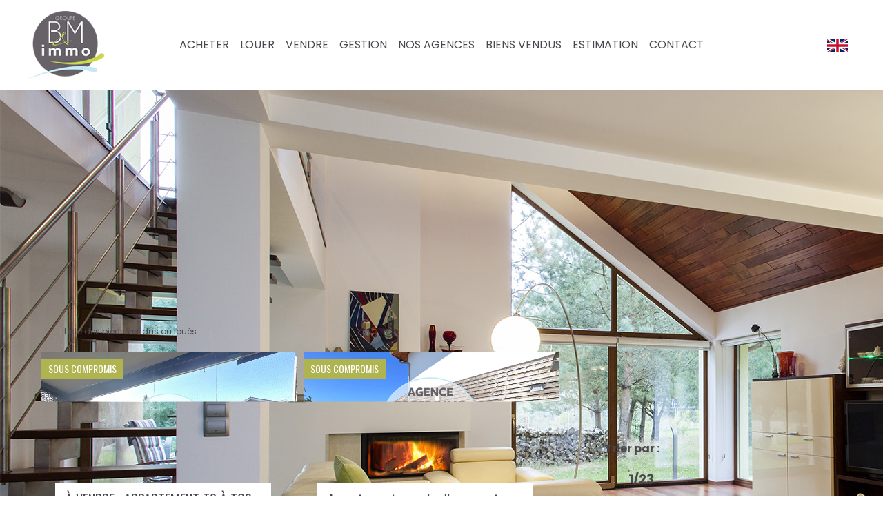

--- FILE ---
content_type: text/html; charset=UTF-8
request_url: https://www.gbm-immobilier.fr/catalog/products_selled.php
body_size: 2337
content:
<!DOCTYPE html>
<html lang="en">
<head>
    <meta charset="utf-8">
    <meta name="viewport" content="width=device-width, initial-scale=1">
    <title></title>
    <style>
        body {
            font-family: "Arial";
        }
    </style>
    <script type="text/javascript">
    window.awsWafCookieDomainList = [];
    window.gokuProps = {
"key":"AQIDAHjcYu/GjX+QlghicBgQ/7bFaQZ+m5FKCMDnO+vTbNg96AEiiFg5ZQBmkUdi/VsL2S7GAAAAfjB8BgkqhkiG9w0BBwagbzBtAgEAMGgGCSqGSIb3DQEHATAeBglghkgBZQMEAS4wEQQM7ry/yMNQiNuy7Et5AgEQgDswcdCQYktFxzs6VM4UStv0E3JGyKvuZ9K9sWXkPL3QvrdaN8/3LQDaEC3V/rOS/J0ReSigFYSjt9B6AA==",
          "iv":"CgAH1yLdyQAABO3T",
          "context":"6UbQnuC5fT8pQci5Xyy2o0+RVB2UP3E8DyU98opnhNSv4V5Nm+nva8BST4ESYQgcI8gvi6s4/ZQV4jQnKwSQngZLyA1PXheoOIJNCrh41+m6Da5QFSRLGkzdRt9JsblMW4uzWhtHxI64AyfYkGCNyet4lCSCD/YlE6tQHLoqVRh1PDqh3rp3uuznUgT68TQfNrfzaU4S4ND+y7xo230zlGol1Y3b0xaN7dNTqWNgtQwEqXFHTLibRvvnGVqyKqmSLoh7rOM+jFQ9XLJN6GjRDtEPoDdNslh5dJcv44cJfphuezt75dA7C/8Z4zRIIIhOWQxzHarjIf7K/xQ3LGsVmemu2Alxi2VByFRG63/fM7hP6GCC7gFce8UPbUsPcWjng2vqXOAOXQeJaPAi8wClQ3nwerGrmZ5OVrJCELM5dcsktT+MkZ2Pqo1iwveoNEHEJPrHFbg1IC6873xp+k3+tOewNSsb9KpZeMmwCJxBWGnGk8ivBFwpF1/[base64]"
};
    </script>
    <script src="https://7813e45193b3.47e58bb0.eu-west-3.token.awswaf.com/7813e45193b3/28fa1170bc90/1cc501575660/challenge.js"></script>
</head>
<body>
    <div id="challenge-container"></div>
    <script type="text/javascript">
        AwsWafIntegration.saveReferrer();
        AwsWafIntegration.checkForceRefresh().then((forceRefresh) => {
            if (forceRefresh) {
                AwsWafIntegration.forceRefreshToken().then(() => {
                    window.location.reload(true);
                });
            } else {
                AwsWafIntegration.getToken().then(() => {
                    window.location.reload(true);
                });
            }
        });
    </script>
    <noscript>
        <h1>JavaScript is disabled</h1>
        In order to continue, we need to verify that you're not a robot.
        This requires JavaScript. Enable JavaScript and then reload the page.
    </noscript>
</body>
</html>

--- FILE ---
content_type: text/html; charset=ISO-8859-1
request_url: https://www.gbm-immobilier.fr/catalog/products_selled.php
body_size: 25023
content:
<!DOCTYPE html><html xmlns="http://www.w3.org/1999/xhtml" xml:lang="fr" lang="fr">

<head>
        <base href="//www.gbm-immobilier.fr/catalog/" ><meta charset="iso-8859-1"><title>Liste des biens archivés (vendus, loués, retirés de la vente...) - BM IMMO</title><meta name="description" content="BM IMMO"><meta name="robots" content="index, follow"><meta name="theme-color" content="#AFB451"><meta name="msapplication-navbutton-color" content="#AFB451"><meta name="apple-mobile-web-app-capable" content="yes"><meta name="apple-mobile-web-app-status-bar-style" content="#AFB451"><meta name="viewport" content="width=device-width, initial-scale=1"><meta name="format-detection" content="telephone=no"><meta property="og:description" content="BM IMMO"><meta property="og:site_name" content="BM IMMO"><meta property="og:type" content="company"><meta property="og:image" content="https://www.gbm-immobilier.fr/office2/ac3_36189/catalog/images/logo.png"><meta name="og:image:secure_url" content="https://www.gbm-immobilier.fr/office2/ac3_36189/catalog/images/logo.png"><meta property="og:title" content="Liste des biens archivés (vendus, loués, retirés de la vente...) - BM IMMO"><link rel="stylesheet" type="text/css" href="general2.css?1768479322" /><link rel="stylesheet" type="text/css" href="font/font-awesome/css/font-awesome.min.css" />    <link rel="icon" href="https://www.gbm-immobilier.fr/catalog/../office2/ac3_36189/catalog/images/favicon.png">
<link href="/templates/_share/web/public/build/app.008622e6.css" type="text/css" rel="stylesheet" ><link href="/templates/_share/modules/components/public/build/components.aa12dd4a.css" type="text/css" rel="stylesheet" ><link href="/templates/_share/modules/blocks/public/build/blocks.50e9e029.css" type="text/css" rel="stylesheet" ><link href="/templates/_share/modules/team/public/build/team.aaa792fe.css" type="text/css" rel="stylesheet" ><link href="/templates/_share/modules/tracking/public/build/tracking.31d6cfe0.css" type="text/css" rel="stylesheet" ><link href="/templates/_share/modules/debugkit/public/build/debugkit.9f0dc9ba.css" type="text/css" rel="stylesheet" ><link href="/templates/_share/modules/logo/public/build/logo.e1f34d6aa87762ddc1b5.css" type="text/css" rel="stylesheet" ><link href="/templates/_share/modules/outdated_browser/public/build/outdated_browser.84f124e7.css" type="text/css" rel="stylesheet" ><link href="/templates/_share/modules/legacy_cookie_consent/public/build/cookieConsentBlock.d4bbb5be.css" type="text/css" rel="stylesheet" ><link href="scripts/jquery-ui-1.11.4/jquery-ui.min.css" type="text/css" rel="stylesheet" ><link href="scripts/bootstrap-3/css/bootstrap.min.css" type="text/css" rel="stylesheet" ><link href="css/bootstrap-select.min.css" type="text/css" rel="stylesheet" ><link href="scripts/bxslider2/jquery.bxslider.css" type="text/css" rel="stylesheet" ><link href="scripts/jquery/css/blueimp-gallery.min.css" type="text/css" rel="stylesheet" ><link href="../templates/template_dumas/catalog/css/home.css" type="text/css" rel="stylesheet" ><link href="../templates/template_dumas/catalog/css/listing.css" type="text/css" rel="stylesheet" ><link href="../templates/template_dumas/catalog/css/fiche.css" type="text/css" rel="stylesheet" ><link href="../templates/template_dumas/catalog/css/company.css" type="text/css" rel="stylesheet" ><style>.alur_loyer {
    display: block;
}
.alur_loyer_price {
    position: relative;
}
.alur_loyer_text {
    display: inline-block;
    font-size: 75%;
    padding-left: .5rem;
    position: relative;
}
body:not(.page_products_info) .alur_loyer_text {
    display: block;
    font-size: 60%;
    line-height: 0;
    padding: 0;
}</style>
<link href="https://fonts.googleapis.com/css?family=Oswald:200,300,400,500,600,700|Poppins:100,200,300,400,500,600,700,800&display=swap" rel="stylesheet" type="text/css"><link href="../templates/template_dumas/catalog/css/style.css.php?1759767565" rel="stylesheet" type="text/css">

<script>
window.dataLayer = window.dataLayer || [];
function gtag(){dataLayer.push(arguments);}
gtag('js', new Date());
</script>
<script src="https://www.googletagmanager.com/gtag/js?id=UA-45258663-25" defer fetchpriority="low"></script>
<script>
gtag('config', 'UA-45258663-25');
gtag('config', 'UA-45258663-25', { 'anonymize_ip': true });
</script></head>


<body class="products_selled">
        <div id="header">
        <div class="header-menu">
            <div class="logo-header">
                <a href="/" title="BM IMMO">
                    <img src="../office2/ac3_36189/catalog/images/logo.png"  alt="BM IMMO" class="logo-main" itemprop="image" title="BM IMMO" width="130" height="115">                                    </a>
            </div>
            <div class="menu-desktop hidden-xs">
                
<div class="menu">
	<ul class="list-links">
					<li><a href="../annonces/transaction/Vente.html">Acheter</a><li><a href="../annonces/transaction/Location.html">Louer</a></li><li><a href="contact_us.php">Vendre</a></li><li><a href="contact_us.php?form=1">GESTION</a></li><li><a href="agences.php">Nos agences</a><ul><li><a href="../content/5/nos-%C3%A9quipes.html">Nos &eacute;quipes</a></li></ul></li><li><a href="products_selled.php">Biens vendus</a></li><li><a href="../content/1/estimation.html">Estimation</a></li><li><a href="contact_us.php">Contact</a></li></li>
					</ul>
</div>

<div class="reseaux-sociaux">
	<ul class="list-links">
		<li>
			<a href="account.php" title="Mon compte"><i class="fa fa-user" aria-hidden="true"></i></a>
		</li>
									<li>
					<a href="https://www.facebook.com/tosseimmo" title="Facebook BM IMMO" target="_blank"><i class="fa fa-facebook" aria-hidden="true"></i></a>
				</li>
																			<li>
					<a href="https://www.instagram.com/groupebmimmo/" title="Instagram BM IMMO" target="_blank"><i class="fa fa-instagram" aria-hidden="true"></i></a>
				</li>
													<li><a href="https://www.gbm-immobilier.fr/catalog/products_selled.php/?language=en" title="BM IMMO"><img class="logo-lang" src="../templates/template_dumas/catalog/images/en.svg"/></a></li>
			</ul>
</div>            </div>
            <div class="menu-mobile hidden-sm hidden-md hidden-lg">
                <div id="burger_mobile">                    <div class="square-burger">
                        <span></span>
                        <span></span>
                        <span></span>
                        <span></span>
                        <span></span>
                        <span></span>
                        <span></span>
                        <span></span>
                        <span></span>
                    </div>
                </div>
            </div>
            <div id="menu_mobile" class="hidden-sm hidden-md hidden-lg">
                
<div class="menu">
	<ul class="list-links">
					<li><a href="../annonces/transaction/Vente.html">Acheter</a><li><a href="../annonces/transaction/Location.html">Louer</a></li><li><a href="contact_us.php">Vendre</a></li><li><a href="contact_us.php?form=1">GESTION</a></li><li><a href="agences.php">Nos agences</a><ul><li><a href="../content/5/nos-%C3%A9quipes.html">Nos &eacute;quipes</a></li></ul></li><li><a href="products_selled.php">Biens vendus</a></li><li><a href="../content/1/estimation.html">Estimation</a></li><li><a href="contact_us.php">Contact</a></li></li>
					</ul>
</div>

<div class="reseaux-sociaux">
	<ul class="list-links">
		<li>
			<a href="account.php" title="Mon compte"><i class="fa fa-user" aria-hidden="true"></i></a>
		</li>
									<li>
					<a href="https://www.facebook.com/tosseimmo" title="Facebook BM IMMO" target="_blank"><i class="fa fa-facebook" aria-hidden="true"></i></a>
				</li>
																			<li>
					<a href="https://www.instagram.com/groupebmimmo/" title="Instagram BM IMMO" target="_blank"><i class="fa fa-instagram" aria-hidden="true"></i></a>
				</li>
													<li><a href="https://www.gbm-immobilier.fr/catalog/products_selled.php/?language=en" title="BM IMMO"><img class="logo-lang" src="../templates/template_dumas/catalog/images/en.svg"/></a></li>
			</ul>
</div>            </div>
        </div>
                            <div id="box_slider_header">
        <div class="slider-top">
        <div id="slider_header">
                            <div class="slider-item"><img src="../office2/ac3_36189/catalog/images/accueil-1.jpg" alt="BM IMMO"></div>
                    </div>
    </div>
            <div class="container">
            <div class="row">
                <div class="col-xs-12 col-sm-12 col-md-12 col-lg-12">
                    <div id="bloc_moving_h1"></div>
                                            <div class="box-search-inter">
                            <div id="box_search">
	<div class="search-form">
		<form name="quick_find" action="advanced_search_result.php" method="get" id="quick_find" onsubmit="verif_champ();"><input type="hidden" name="action" id="action" value="update_search"/><input type="hidden" name="search_id" id="search_id" value=""/><input type="hidden" name="map_polygone" id="map_polygone"/><input type="hidden" name="C_28_search" value="EGAL" id="C_28_search"/><input type="hidden" name="C_28_type" value="UNIQUE" id="C_28_type"/>			<h2>Vous cherchez un bien ?</h2>
			<div class="list-inputs">
									<div class="input-search input-transac">
						<label class="radio-inline"><input type="radio" name="C_28" value="Vente" checked><span>Acheter</span></label>
						<label class="radio-inline"><input type="radio" name="C_28" value="Location" ><span>Louer</span></label>
					</div>
								<div class="input-search input-typebien">
					<div class="text">Type de bien&nbsp;:</div>
					<div class="input"><input type="hidden" name="C_27_search" value="EGAL" id="C_27_search"/><input type="hidden" name="C_27_type" value="TEXT" id="C_27_type"/><input type="hidden" name="C_27" id="C_27"/><select name="C_27_tmp" id="C_27_tmp" class="form-control selectpicker js-chosen" title="S&eacute;lectionnez un type de bien" data-value="#C_27" data-modal="#C_27_modal" multiple data-count-selected-text="{0} choix" data-selected-text-format="count>1"><option value="2">Maison</option><option value="1">Appartement</option><option value="10">Terrain</option><option value="PN">Programme Neuf</option><option value="23">Local commercial</option><option value="28">Chalet</option><option value="MaisonMaitre">Maison de maître</option></select></div>
				</div>
				<div class="input-search input-surface-min">
					<div class="text">Surface min&nbsp;:</div>
					<div class="input"><input type="text" name="C_34_MIN" id="C_34_MIN" form="quick_find" class="form-control" placeholder="Entrez la surface min souhait&eacute;e"/><input type="hidden" name="C_34_search" value="COMPRIS" form="quick_find" id="C_34_search" /><input type="hidden" name="C_34_type" value="NUMBER" form="quick_find" id="C_34_type" /></div>
				</div>
				<div class="input-search input-localisation">
					<div class="text">Ville/CP&nbsp;:</div>
					<div class="input"><input type="hidden" name="C_65_search" value="CONTIENT" id="C_65_search"/><input type="hidden" name="C_65_type" value="TEXT" id="C_65_type"/><input type="hidden" name="C_65" class="C_65" id="C_65"/><select name="C_65_tmp" id="C_65_tmp" class="form-control selectpicker js-chosen" data-none-results-text="Pas de r&eacute;sultat pour " data-count-selected-text="{0} choix" data-live-search="true" title="S&eacute;lectionnez une localisation"  data-size="10" multiple data-modal="C_65_modal" data-value="#C_65" data-city="ville" data-selected-text-format="count>2"><option value="40140 AZUR">40140 azur</option><option value="40260 CASTETS">40260 castets</option><option value="40550 LEON">40550 leon</option><option value="40260 LINXE">40260 linxe</option><option value="40170 LIT-ET-MIXE">40170 lit et mixe</option><option value="40660 MOLIETS-ET-MAA">40660 moliets et maa</option><option value="40230 SAINT-JEAN-DE-MARSACQ">40230 saint jean de marsacq</option><option value="40390 SAINT-MARTIN-DE-HINX">40390 saint martin de hinx</option><option value="40550 SAINT-MICHEL-ESCALUS">40550 saint michel escalus</option><option value="40230 SAINT-VINCENT-DE-TYROSSE">40230 saint vincent de tyrosse</option><option value="40230 SAUBION">40230 saubion</option><option value="40510 SEIGNOSSE">40510 seignosse</option><option value="40150 SOORTS-HOSSEGOR">40150 soorts hossegor</option><option value="40550 ST-MICHEL-ESCALUS">40550 st michel escalus</option><option value="40260 TALLER">40260 taller</option><option value="40230 TOSSE">40230 tosse</option><option value="40560 VIELLE-SAINT-GIRONS">40560 vielle saint girons</option></select></div>
				</div>
									<div class="input-search input-budget-max">
						<div class="text">Rayon&nbsp;:</div>
						<div class="input"><input type="hidden" name="C_64_search" value="INFERIEUR" id="C_64_search"/><input type="hidden" name="C_64_type" value="TEXT" id="C_64_type"/><select name="C_64" id="C_64" class="form-control selectpicker"><option value="">Rayon</option><option value="5">5 kms</option><option value="10">10 kms</option><option value="30">30 kms</option><option value="50">50 kms</option></select></div>
					</div>
								<div class="input-search input-budget-max">
					<div class="text">Prix max&nbsp;:</div>
					<div class="input"><input type="hidden" name="C_30_search" value="COMPRIS" id="C_30_search"/><input type="hidden" name="C_30_type" value="NUMBER" id="C_30_type"/><input type="text" name="C_30_MAX" id="C_30_MAX" placeholder="Entrez le prix max souhait&eacute;" class="form-control"/></div>
				</div>
								<div class="input-search input-submit">
					<input type="submit" class="btn btn-primary submit-button" value="Rechercher">
					<a class="more-criteria" href="#" data-toggle="modal" data-target="#modal_search">+ Plus de crit&egrave;res</a>
				</div>
			</div>
		</form>
	</div>
</div>
                        </div>
                                    </div>
            </div>
        </div>
            </div>            </div>
    <div class="container">
        <div class="row">
            <div class="col-xs-12">


    <article>
        <header class="entry-header">
            <h1 class="entry-title page-header">
                            </h1>
        </header>
        <section class="entry-content">
                                                            <ol itemscope itemtype="https://schema.org/BreadcrumbList" class="breadcrumb"><li itemprop="itemListElement" itemscope itemtype="https://schema.org/ListItem"><a href="https://www.gbm-immobilier.fr" itemprop="item" target="_parent"><i class="fa fa-home fa-2x"></i><meta itemprop="name" content="Accueil" /></a><meta itemprop="position" content="1" /></li><li itemprop="itemListElement" itemscope itemtype="https://schema.org/ListItem"><span itemprop="item">Liste des biens vendus ou loués<meta itemprop="name" content="Liste des biens vendus ou loués" /></span><meta itemprop="position" content="2" /></li></ol>
			<div class="barre_navigation top">
				<div class="col-xs-12 col-sm-12 col-md-12 col-lg-12">
					<ul class="list-links-tri">
						<li class="label-tri">Trier par :</li>
					</ul>
				</div>
				<div class="col-xs-12 col-sm-12 col-md-12 col-lg-12">
					
							<div class="pagination-listing">
								<ul class="list-pagination">
									<li class="prev-link">
										<a ><i class="fa fa-long-arrow-left" aria-hidden="true"></i></a>
									</li>
									<li class="nb-pages">1/23</li>
									<li class="next-link active">
										<a href="/catalog/products_selled.php?&search_id=&page=2"><i class="fa fa-long-arrow-right" aria-hidden="true"></i></a>
									</li>
								</ul>
							</div>
						
				</div>
			</div>
		                            
            <div id="listing_bien" class="row">
                
            <div class="item-listing item-1">
                <div class="cell-product">
                    <div class="photo-product">
                        <a href="../fiches/_57799726/a-vendre-appartement-t2-a-tosse-avec-grande-terrasse.html" title="À VENDRE : APPARTEMENT T2 À TOSSE AVEC GRANDE TERRASSE"><img src="../office2/ac3_36189/catalog/images/pr_web/5/7/7/9/9/7/2/6/57799726a.jpg"  alt="À VENDRE : APPARTEMENT T2 À TOSSE AVEC GRANDE TERRASSE" width="1440" height="1080" class="photo" itemprop="image" title="À VENDRE : APPARTEMENT T2 À TOSSE AVEC GRANDE TERRASSE">
                        </a><div class="btn-selection">
            <div id="conteneur_buy_now_57799726" class="conteneur_buy_now conteneur_buy_now2 "><a href="#" class="btn_buy_now tooltip_btn tool_links" data-toggle="tooltip" data-placement="top" data-productId="57799726"aria-label="Ajouter ce bien &agrave; votre s&eacute;lection" title="Ajouter ce bien &agrave; votre s&eacute;lection" onclick="javascript:add_to_selection(57799726);return false;"><span class="icon_tool hidden d-none" aria-hidden="true"><i class="fa fa-heart fa-lg"></i></span><span class="text_tool"><i class="fa fa-heart-o" aria-hidden="true"></i></span></a></div><div id="conteneur_compare_57799726" class="conteneur_compare "><a href="#" class="btn_compare tooltip_btn tool_links" data-toggle="tooltip" data-placement="top" aria-label="Comparer ce bien" title="Comparer ce bien" onclick="javascript:add_to_compare(57799726);return false;"><span class="icon_tool hidden d-none" aria-hidden="true"><i class="fa fa-bars fa-lg"></i></span><span class="text_tool"><i class="fa fa-list-ul" aria-hidden="true"></i></span></a></div>
            </div>
                        <div class="picto-product">
                            <span class="picto">Sous compromis</span>
                        </div>
                        
                    </div>
                    <div class="infos-product">
                        <a href="../fiches/_57799726/a-vendre-appartement-t2-a-tosse-avec-grande-terrasse.html" title="À VENDRE : APPARTEMENT T2 À TOSSE AVEC GRANDE TERRASSE">
                            <div class="product-name">À VENDRE : APPARTEMENT T2 À TOSSE AVEC GRANDE TERRASSE</div>
                            <div class="product-localisation">40230 TOSSE</div>
                            <div class="product-price">Vendu</div>
                        </a>
                    </div>
                </div>
            </div>
        
                    <div class="item-listing hidden-xs hidden-md hidden-lg"><div class="clearfix"></div></div>
                
            <div class="item-listing item-2">
                <div class="cell-product">
                    <div class="photo-product">
                        <a href="../fiches/_57222764/appartement-avec-jardin-au-centre-ville-de-tosse.html" title="Appartement avec jardin au centre ville de TOSSE"><img src="../office2/ac3_36189/catalog/images/pr_web/5/7/2/2/2/7/6/4/57222764a.jpg"  alt="Appartement avec jardin au centre ville de TOSSE" width="1440" height="1080" class="photo" itemprop="image" title="Appartement avec jardin au centre ville de TOSSE">
                        </a><div class="btn-selection">
            <div id="conteneur_buy_now_57222764" class="conteneur_buy_now conteneur_buy_now2 "><a href="#" class="btn_buy_now tooltip_btn tool_links" data-toggle="tooltip" data-placement="top" data-productId="57222764"aria-label="Ajouter ce bien &agrave; votre s&eacute;lection" title="Ajouter ce bien &agrave; votre s&eacute;lection" onclick="javascript:add_to_selection(57222764);return false;"><span class="icon_tool hidden d-none" aria-hidden="true"><i class="fa fa-heart fa-lg"></i></span><span class="text_tool"><i class="fa fa-heart-o" aria-hidden="true"></i></span></a></div><div id="conteneur_compare_57222764" class="conteneur_compare "><a href="#" class="btn_compare tooltip_btn tool_links" data-toggle="tooltip" data-placement="top" aria-label="Comparer ce bien" title="Comparer ce bien" onclick="javascript:add_to_compare(57222764);return false;"><span class="icon_tool hidden d-none" aria-hidden="true"><i class="fa fa-bars fa-lg"></i></span><span class="text_tool"><i class="fa fa-list-ul" aria-hidden="true"></i></span></a></div>
            </div>
                        <div class="picto-product">
                            <span class="picto">Sous compromis</span>
                        </div>
                        
                    </div>
                    <div class="infos-product">
                        <a href="../fiches/_57222764/appartement-avec-jardin-au-centre-ville-de-tosse.html" title="Appartement avec jardin au centre ville de TOSSE">
                            <div class="product-name">Appartement avec jardin au centre ville de TOSSE</div>
                            <div class="product-localisation">40230 TOSSE</div>
                            <div class="product-price">Vendu</div>
                        </a>
                    </div>
                </div>
            </div>
        
                    <div class="item-listing hidden-xs hidden-sm"><div class="clearfix"></div></div>
                
            <div class="item-listing item-3">
                <div class="cell-product">
                    <div class="photo-product">
                        <a href="../fiches/_59618698/t3-lumineux-entre-bourg-et-lac-potentiel-a-saisir.html" title="T3 LUMINEUX ENTRE BOURG ET LAC - POTENTIEL À SAISIR !"><img src="../office2/ac3_36189/catalog/images/pr_web/5/9/6/1/8/6/9/8/59618698a.jpg"  alt="T3 LUMINEUX ENTRE BOURG ET LAC - POTENTIEL À SAISIR !" width="1569" height="1080" class="photo" itemprop="image" title="T3 LUMINEUX ENTRE BOURG ET LAC - POTENTIEL À SAISIR !">
                        </a><div class="btn-selection">
            <div id="conteneur_buy_now_59618698" class="conteneur_buy_now conteneur_buy_now2 "><a href="#" class="btn_buy_now tooltip_btn tool_links" data-toggle="tooltip" data-placement="top" data-productId="59618698"aria-label="Ajouter ce bien &agrave; votre s&eacute;lection" title="Ajouter ce bien &agrave; votre s&eacute;lection" onclick="javascript:add_to_selection(59618698);return false;"><span class="icon_tool hidden d-none" aria-hidden="true"><i class="fa fa-heart fa-lg"></i></span><span class="text_tool"><i class="fa fa-heart-o" aria-hidden="true"></i></span></a></div><div id="conteneur_compare_59618698" class="conteneur_compare "><a href="#" class="btn_compare tooltip_btn tool_links" data-toggle="tooltip" data-placement="top" aria-label="Comparer ce bien" title="Comparer ce bien" onclick="javascript:add_to_compare(59618698);return false;"><span class="icon_tool hidden d-none" aria-hidden="true"><i class="fa fa-bars fa-lg"></i></span><span class="text_tool"><i class="fa fa-list-ul" aria-hidden="true"></i></span></a></div>
            </div>
                        <div class="picto-product">
                            <span class="picto">Sous compromis</span>
                        </div>
                        
                    </div>
                    <div class="infos-product">
                        <a href="../fiches/_59618698/t3-lumineux-entre-bourg-et-lac-potentiel-a-saisir.html" title="T3 LUMINEUX ENTRE BOURG ET LAC - POTENTIEL À SAISIR !">
                            <div class="product-name">T3 LUMINEUX ENTRE BOURG ET LAC - POTENTIEL À SAISIR !</div>
                            <div class="product-localisation">40550 LEON</div>
                            <div class="product-price">Vendu</div>
                        </a>
                    </div>
                </div>
            </div>
        
            <div class="item-listing item-4">
                <div class="cell-product">
                    <div class="photo-product">
                        <a href="../fiches/_10945168/appartement-t2-bis-a-louer-a-saint-vincent-de-tyrosse.html" title="Appartement T2 BIS à louer à Saint Vincent De Tyrosse"><img src="../office2/ac3_36189/catalog/images/pr_web/1/0/9/4/5/1/6/8/10945168a.jpg"  alt="Appartement T2 BIS à louer à Saint Vincent De Tyrosse" width="1440" height="1080" class="photo" itemprop="image" title="Appartement T2 BIS à louer à Saint Vincent De Tyrosse">
                        </a><div class="btn-selection">
            <div id="conteneur_buy_now_10945168" class="conteneur_buy_now conteneur_buy_now2 "><a href="#" class="btn_buy_now tooltip_btn tool_links" data-toggle="tooltip" data-placement="top" data-productId="10945168"aria-label="Ajouter ce bien &agrave; votre s&eacute;lection" title="Ajouter ce bien &agrave; votre s&eacute;lection" onclick="javascript:add_to_selection(10945168);return false;"><span class="icon_tool hidden d-none" aria-hidden="true"><i class="fa fa-heart fa-lg"></i></span><span class="text_tool"><i class="fa fa-heart-o" aria-hidden="true"></i></span></a></div><div id="conteneur_compare_10945168" class="conteneur_compare "><a href="#" class="btn_compare tooltip_btn tool_links" data-toggle="tooltip" data-placement="top" aria-label="Comparer ce bien" title="Comparer ce bien" onclick="javascript:add_to_compare(10945168);return false;"><span class="icon_tool hidden d-none" aria-hidden="true"><i class="fa fa-bars fa-lg"></i></span><span class="text_tool"><i class="fa fa-list-ul" aria-hidden="true"></i></span></a></div>
            </div>
                    </div>
                    <div class="infos-product">
                        <a href="../fiches/_10945168/appartement-t2-bis-a-louer-a-saint-vincent-de-tyrosse.html" title="Appartement T2 BIS à louer à Saint Vincent De Tyrosse">
                            <div class="product-name">Appartement T2 BIS à louer à Saint Vincent De Tyrosse</div>
                            <div class="product-localisation">40230 SAINT VINCENT DE TYROSSE</div>
                            <div class="product-price">Lou&eacute;</div>
                        </a>
                    </div>
                </div>
            </div>
        
            <div class="item-listing item-5">
                <div class="cell-product">
                    <div class="photo-product">
                        <a href="../fiches/_30679595/maison-t4-5-116m2-saint-vincent-de-tyrosse.html" title="Maison T4/5-116m² Saint Vincent de Tyrosse"><img src="../office2/ac3_36189/catalog/images/pr_p/3/0/6/7/9/5/9/5/30679595a.jpg"  alt="Maison T4\/5-116m² Saint Vincent de Tyrosse" width="1440" height="1080" class="photo" itemprop="image" title="Maison T4\/5-116m² Saint Vincent de Tyrosse">
                        </a><div class="btn-selection">
            <div id="conteneur_buy_now_30679595" class="conteneur_buy_now conteneur_buy_now2 "><a href="#" class="btn_buy_now tooltip_btn tool_links" data-toggle="tooltip" data-placement="top" data-productId="30679595"aria-label="Ajouter ce bien &agrave; votre s&eacute;lection" title="Ajouter ce bien &agrave; votre s&eacute;lection" onclick="javascript:add_to_selection(30679595);return false;"><span class="icon_tool hidden d-none" aria-hidden="true"><i class="fa fa-heart fa-lg"></i></span><span class="text_tool"><i class="fa fa-heart-o" aria-hidden="true"></i></span></a></div><div id="conteneur_compare_30679595" class="conteneur_compare "><a href="#" class="btn_compare tooltip_btn tool_links" data-toggle="tooltip" data-placement="top" aria-label="Comparer ce bien" title="Comparer ce bien" onclick="javascript:add_to_compare(30679595);return false;"><span class="icon_tool hidden d-none" aria-hidden="true"><i class="fa fa-bars fa-lg"></i></span><span class="text_tool"><i class="fa fa-list-ul" aria-hidden="true"></i></span></a></div>
            </div>
                    </div>
                    <div class="infos-product">
                        <a href="../fiches/_30679595/maison-t4-5-116m2-saint-vincent-de-tyrosse.html" title="Maison T4/5-116m² Saint Vincent de Tyrosse">
                            <div class="product-name">Maison T4/5-116m² Saint Vincent de Tyrosse</div>
                            <div class="product-localisation">40230 SAINT VINCENT DE TYROSSE</div>
                            <div class="product-price">Lou&eacute;</div>
                        </a>
                    </div>
                </div>
            </div>
        
            <div class="item-listing item-6">
                <div class="cell-product">
                    <div class="photo-product">
                        <a href="../fiches/_59287875/appartement-3-pieces-st-geours-de-maremne.html" title="Appartement 3 Pièces St Geours de Maremne"><img src="../office2/ac3_36189/catalog/images/pr_p/5/9/2/8/7/8/7/5/59287875a.jpg"  alt="Appartement 3 Pièces St Geours de Maremne" width="1440" height="1080" class="photo" itemprop="image" title="Appartement 3 Pièces St Geours de Maremne">
                        </a><div class="btn-selection">
            <div id="conteneur_buy_now_59287875" class="conteneur_buy_now conteneur_buy_now2 "><a href="#" class="btn_buy_now tooltip_btn tool_links" data-toggle="tooltip" data-placement="top" data-productId="59287875"aria-label="Ajouter ce bien &agrave; votre s&eacute;lection" title="Ajouter ce bien &agrave; votre s&eacute;lection" onclick="javascript:add_to_selection(59287875);return false;"><span class="icon_tool hidden d-none" aria-hidden="true"><i class="fa fa-heart fa-lg"></i></span><span class="text_tool"><i class="fa fa-heart-o" aria-hidden="true"></i></span></a></div><div id="conteneur_compare_59287875" class="conteneur_compare "><a href="#" class="btn_compare tooltip_btn tool_links" data-toggle="tooltip" data-placement="top" aria-label="Comparer ce bien" title="Comparer ce bien" onclick="javascript:add_to_compare(59287875);return false;"><span class="icon_tool hidden d-none" aria-hidden="true"><i class="fa fa-bars fa-lg"></i></span><span class="text_tool"><i class="fa fa-list-ul" aria-hidden="true"></i></span></a></div>
            </div>
                    </div>
                    <div class="infos-product">
                        <a href="../fiches/_59287875/appartement-3-pieces-st-geours-de-maremne.html" title="Appartement 3 Pièces St Geours de Maremne">
                            <div class="product-name">Appartement 3 Pièces St Geours de Maremne</div>
                            <div class="product-localisation">40230 SAINT GEOURS DE MAREMNE</div>
                            <div class="product-price">Lou&eacute;</div>
                        </a>
                    </div>
                </div>
            </div>
        
            <div class="item-listing item-7">
                <div class="cell-product">
                    <div class="photo-product">
                        <a href="../fiches/_44563207/apt-t3-rez-de-jardin-seignosse-bourg.html" title="Apt T3 rez de jardin Seignosse Bourg"><img src="../office2/ac3_36189/catalog/images/pr_p/4/4/5/6/3/2/0/7/44563207a.jpg"  alt="Apt T3 rez de jardin Seignosse Bourg" width="1024" height="768" class="photo" itemprop="image" title="Apt T3 rez de jardin Seignosse Bourg">
                        </a><div class="btn-selection">
            <div id="conteneur_buy_now_44563207" class="conteneur_buy_now conteneur_buy_now2 "><a href="#" class="btn_buy_now tooltip_btn tool_links" data-toggle="tooltip" data-placement="top" data-productId="44563207"aria-label="Ajouter ce bien &agrave; votre s&eacute;lection" title="Ajouter ce bien &agrave; votre s&eacute;lection" onclick="javascript:add_to_selection(44563207);return false;"><span class="icon_tool hidden d-none" aria-hidden="true"><i class="fa fa-heart fa-lg"></i></span><span class="text_tool"><i class="fa fa-heart-o" aria-hidden="true"></i></span></a></div><div id="conteneur_compare_44563207" class="conteneur_compare "><a href="#" class="btn_compare tooltip_btn tool_links" data-toggle="tooltip" data-placement="top" aria-label="Comparer ce bien" title="Comparer ce bien" onclick="javascript:add_to_compare(44563207);return false;"><span class="icon_tool hidden d-none" aria-hidden="true"><i class="fa fa-bars fa-lg"></i></span><span class="text_tool"><i class="fa fa-list-ul" aria-hidden="true"></i></span></a></div>
            </div>
                    </div>
                    <div class="infos-product">
                        <a href="../fiches/_44563207/apt-t3-rez-de-jardin-seignosse-bourg.html" title="Apt T3 rez de jardin Seignosse Bourg">
                            <div class="product-name">Apt T3 rez de jardin Seignosse Bourg</div>
                            <div class="product-localisation">40510 SEIGNOSSE</div>
                            <div class="product-price">Lou&eacute;</div>
                        </a>
                    </div>
                </div>
            </div>
        
            <div class="item-listing item-8">
                <div class="cell-product">
                    <div class="photo-product">
                        <a href="../fiches/_58770536/a-vendre-maison-t5-proche-centre-ville-et-pistes-cyclables.html" title="À vendre Maison T5 proche centre-ville et pistes cyclables"><img src="../office2/ac3_36189/catalog/images/pr_web/5/8/7/7/0/5/3/6/58770536a.jpg"  alt="À vendre Maison T5 proche centre-ville et pistes cyclables" width="1440" height="1080" class="photo" itemprop="image" title="À vendre Maison T5 proche centre-ville et pistes cyclables">
                        </a><div class="btn-selection">
            <div id="conteneur_buy_now_58770536" class="conteneur_buy_now conteneur_buy_now2 "><a href="#" class="btn_buy_now tooltip_btn tool_links" data-toggle="tooltip" data-placement="top" data-productId="58770536"aria-label="Ajouter ce bien &agrave; votre s&eacute;lection" title="Ajouter ce bien &agrave; votre s&eacute;lection" onclick="javascript:add_to_selection(58770536);return false;"><span class="icon_tool hidden d-none" aria-hidden="true"><i class="fa fa-heart fa-lg"></i></span><span class="text_tool"><i class="fa fa-heart-o" aria-hidden="true"></i></span></a></div><div id="conteneur_compare_58770536" class="conteneur_compare "><a href="#" class="btn_compare tooltip_btn tool_links" data-toggle="tooltip" data-placement="top" aria-label="Comparer ce bien" title="Comparer ce bien" onclick="javascript:add_to_compare(58770536);return false;"><span class="icon_tool hidden d-none" aria-hidden="true"><i class="fa fa-bars fa-lg"></i></span><span class="text_tool"><i class="fa fa-list-ul" aria-hidden="true"></i></span></a></div>
            </div>
                        <div class="picto-product">
                            <span class="picto">Sous compromis</span>
                        </div>
                        
                    </div>
                    <div class="infos-product">
                        <a href="../fiches/_58770536/a-vendre-maison-t5-proche-centre-ville-et-pistes-cyclables.html" title="À vendre Maison T5 proche centre-ville et pistes cyclables">
                            <div class="product-name">À vendre Maison T5 proche centre-ville et pistes cyclables</div>
                            <div class="product-localisation">40230 SAUBION</div>
                            <div class="product-price">Vendu</div>
                        </a>
                    </div>
                </div>
            </div>
        
            <div class="item-listing item-9">
                <div class="cell-product">
                    <div class="photo-product">
                        <a href="../fiches/_59649442/maison-tosse-4-piece-s.html" title="Maison Tosse 4 pièce(s)"><img src="../office2/ac3_36189/catalog/images/pr_p/5/9/6/4/9/4/4/2/59649442a.jpg"  alt="Maison Tosse 4 pièce(s)" width="1440" height="1080" class="photo" itemprop="image" title="Maison Tosse 4 pièce(s)">
                        </a><div class="btn-selection">
            <div id="conteneur_buy_now_59649442" class="conteneur_buy_now conteneur_buy_now2 "><a href="#" class="btn_buy_now tooltip_btn tool_links" data-toggle="tooltip" data-placement="top" data-productId="59649442"aria-label="Ajouter ce bien &agrave; votre s&eacute;lection" title="Ajouter ce bien &agrave; votre s&eacute;lection" onclick="javascript:add_to_selection(59649442);return false;"><span class="icon_tool hidden d-none" aria-hidden="true"><i class="fa fa-heart fa-lg"></i></span><span class="text_tool"><i class="fa fa-heart-o" aria-hidden="true"></i></span></a></div><div id="conteneur_compare_59649442" class="conteneur_compare "><a href="#" class="btn_compare tooltip_btn tool_links" data-toggle="tooltip" data-placement="top" aria-label="Comparer ce bien" title="Comparer ce bien" onclick="javascript:add_to_compare(59649442);return false;"><span class="icon_tool hidden d-none" aria-hidden="true"><i class="fa fa-bars fa-lg"></i></span><span class="text_tool"><i class="fa fa-list-ul" aria-hidden="true"></i></span></a></div>
            </div>
                        <div class="picto-product">
                            <span class="picto">Sous compromis</span>
                        </div>
                        
                    </div>
                    <div class="infos-product">
                        <a href="../fiches/_59649442/maison-tosse-4-piece-s.html" title="Maison Tosse 4 pièce(s)">
                            <div class="product-name">Maison Tosse 4 pièce(s)</div>
                            <div class="product-localisation">40230 TOSSE</div>
                            <div class="product-price">Vendu</div>
                        </a>
                    </div>
                </div>
            </div>
        
            <div class="item-listing item-10">
                <div class="cell-product">
                    <div class="photo-product">
                        <a href="../fiches/_56007360/a-vendre-appartement-t4-sur-saint-vincent-de-tyrosse.html" title="A vendre Appartement T4 sur Saint Vincent De Tyrosse"><img src="../office2/ac3_36189/catalog/images/pr_web/5/6/0/0/7/3/6/0/56007360a.jpg"  alt="A vendre Appartement T4 sur Saint Vincent De Tyrosse" width="1440" height="1080" class="photo" itemprop="image" title="A vendre Appartement T4 sur Saint Vincent De Tyrosse">
                        </a><div class="btn-selection">
            <div id="conteneur_buy_now_56007360" class="conteneur_buy_now conteneur_buy_now2 "><a href="#" class="btn_buy_now tooltip_btn tool_links" data-toggle="tooltip" data-placement="top" data-productId="56007360"aria-label="Ajouter ce bien &agrave; votre s&eacute;lection" title="Ajouter ce bien &agrave; votre s&eacute;lection" onclick="javascript:add_to_selection(56007360);return false;"><span class="icon_tool hidden d-none" aria-hidden="true"><i class="fa fa-heart fa-lg"></i></span><span class="text_tool"><i class="fa fa-heart-o" aria-hidden="true"></i></span></a></div><div id="conteneur_compare_56007360" class="conteneur_compare "><a href="#" class="btn_compare tooltip_btn tool_links" data-toggle="tooltip" data-placement="top" aria-label="Comparer ce bien" title="Comparer ce bien" onclick="javascript:add_to_compare(56007360);return false;"><span class="icon_tool hidden d-none" aria-hidden="true"><i class="fa fa-bars fa-lg"></i></span><span class="text_tool"><i class="fa fa-list-ul" aria-hidden="true"></i></span></a></div>
            </div>
                        <div class="picto-product">
                            <span class="picto">Sous compromis</span>
                        </div>
                        
                    </div>
                    <div class="infos-product">
                        <a href="../fiches/_56007360/a-vendre-appartement-t4-sur-saint-vincent-de-tyrosse.html" title="A vendre Appartement T4 sur Saint Vincent De Tyrosse">
                            <div class="product-name">A vendre Appartement T4 sur Saint Vincent De Tyrosse</div>
                            <div class="product-localisation">40230 SAINT VINCENT DE TYROSSE</div>
                            <div class="product-price">Vendu</div>
                        </a>
                    </div>
                </div>
            </div>
        
            <div class="item-listing item-11">
                <div class="cell-product">
                    <div class="photo-product">
                        <a href="../fiches/_59522517/linxe-appartement-neuf-t3-meuble-de-66-10-m2.html" title="Linxe  Appartement Neuf T3  meublé de 66,10 m²"><img src="../office2/ac3_36189/catalog/images/pr_p/5/9/5/2/2/5/1/7/59522517a.jpg"  alt="Linxe  Appartement Neuf T3  meublé de 66,10 m²" width="1440" height="1080" class="photo" itemprop="image" title="Linxe  Appartement Neuf T3  meublé de 66,10 m²">
                        </a><div class="btn-selection">
            <div id="conteneur_buy_now_59522517" class="conteneur_buy_now conteneur_buy_now2 "><a href="#" class="btn_buy_now tooltip_btn tool_links" data-toggle="tooltip" data-placement="top" data-productId="59522517"aria-label="Ajouter ce bien &agrave; votre s&eacute;lection" title="Ajouter ce bien &agrave; votre s&eacute;lection" onclick="javascript:add_to_selection(59522517);return false;"><span class="icon_tool hidden d-none" aria-hidden="true"><i class="fa fa-heart fa-lg"></i></span><span class="text_tool"><i class="fa fa-heart-o" aria-hidden="true"></i></span></a></div><div id="conteneur_compare_59522517" class="conteneur_compare "><a href="#" class="btn_compare tooltip_btn tool_links" data-toggle="tooltip" data-placement="top" aria-label="Comparer ce bien" title="Comparer ce bien" onclick="javascript:add_to_compare(59522517);return false;"><span class="icon_tool hidden d-none" aria-hidden="true"><i class="fa fa-bars fa-lg"></i></span><span class="text_tool"><i class="fa fa-list-ul" aria-hidden="true"></i></span></a></div>
            </div>
                    </div>
                    <div class="infos-product">
                        <a href="../fiches/_59522517/linxe-appartement-neuf-t3-meuble-de-66-10-m2.html" title="Linxe  Appartement Neuf T3  meublé de 66,10 m²">
                            <div class="product-name">Linxe  Appartement Neuf T3  meublé de 66,10 m²</div>
                            <div class="product-localisation">40260 LINXE</div>
                            <div class="product-price">Lou&eacute;</div>
                        </a>
                    </div>
                </div>
            </div>
        
            <div class="item-listing item-12">
                <div class="cell-product">
                    <div class="photo-product">
                        <a href="../fiches/_56938199/a-vendre-terrain-constructible-a-tosse.html" title="A vendre Terrain constructible à Tosse"><img src="../office2/ac3_36189/catalog/images/pr_web/5/6/9/3/8/1/9/9/56938199a.jpg"  alt="A vendre Terrain constructible à Tosse" width="1440" height="1080" class="photo" itemprop="image" title="A vendre Terrain constructible à Tosse">
                        </a><div class="btn-selection">
            <div id="conteneur_buy_now_56938199" class="conteneur_buy_now conteneur_buy_now2 "><a href="#" class="btn_buy_now tooltip_btn tool_links" data-toggle="tooltip" data-placement="top" data-productId="56938199"aria-label="Ajouter ce bien &agrave; votre s&eacute;lection" title="Ajouter ce bien &agrave; votre s&eacute;lection" onclick="javascript:add_to_selection(56938199);return false;"><span class="icon_tool hidden d-none" aria-hidden="true"><i class="fa fa-heart fa-lg"></i></span><span class="text_tool"><i class="fa fa-heart-o" aria-hidden="true"></i></span></a></div><div id="conteneur_compare_56938199" class="conteneur_compare "><a href="#" class="btn_compare tooltip_btn tool_links" data-toggle="tooltip" data-placement="top" aria-label="Comparer ce bien" title="Comparer ce bien" onclick="javascript:add_to_compare(56938199);return false;"><span class="icon_tool hidden d-none" aria-hidden="true"><i class="fa fa-bars fa-lg"></i></span><span class="text_tool"><i class="fa fa-list-ul" aria-hidden="true"></i></span></a></div>
            </div>
                        <div class="picto-product">
                            <span class="picto">Sous compromis</span>
                        </div>
                        
                    </div>
                    <div class="infos-product">
                        <a href="../fiches/_56938199/a-vendre-terrain-constructible-a-tosse.html" title="A vendre Terrain constructible à Tosse">
                            <div class="product-name">A vendre Terrain constructible à Tosse</div>
                            <div class="product-localisation">40230 TOSSE</div>
                            <div class="product-price">Vendu</div>
                        </a>
                    </div>
                </div>
            </div>
        
            <div class="item-listing item-13">
                <div class="cell-product">
                    <div class="photo-product">
                        <a href="../fiches/_48991086/saint-vincent-de-tyrosse-t3-de-61-m2-en-centre-ville.html" title="SAINT VINCENT DE TYROSSE T3 DE 61 m² EN CENTRE VILLE"><img src="../office2/ac3_36189/catalog/images/pr_p/4/8/9/9/1/0/8/6/48991086a.jpg"  alt="SAINT VINCENT DE TYROSSE T3 DE 61 m² EN CENTRE VILLE" width="1179" height="905" class="photo" itemprop="image" title="SAINT VINCENT DE TYROSSE T3 DE 61 m² EN CENTRE VILLE">
                        </a><div class="btn-selection">
            <div id="conteneur_buy_now_48991086" class="conteneur_buy_now conteneur_buy_now2 "><a href="#" class="btn_buy_now tooltip_btn tool_links" data-toggle="tooltip" data-placement="top" data-productId="48991086"aria-label="Ajouter ce bien &agrave; votre s&eacute;lection" title="Ajouter ce bien &agrave; votre s&eacute;lection" onclick="javascript:add_to_selection(48991086);return false;"><span class="icon_tool hidden d-none" aria-hidden="true"><i class="fa fa-heart fa-lg"></i></span><span class="text_tool"><i class="fa fa-heart-o" aria-hidden="true"></i></span></a></div><div id="conteneur_compare_48991086" class="conteneur_compare "><a href="#" class="btn_compare tooltip_btn tool_links" data-toggle="tooltip" data-placement="top" aria-label="Comparer ce bien" title="Comparer ce bien" onclick="javascript:add_to_compare(48991086);return false;"><span class="icon_tool hidden d-none" aria-hidden="true"><i class="fa fa-bars fa-lg"></i></span><span class="text_tool"><i class="fa fa-list-ul" aria-hidden="true"></i></span></a></div>
            </div>
                    </div>
                    <div class="infos-product">
                        <a href="../fiches/_48991086/saint-vincent-de-tyrosse-t3-de-61-m2-en-centre-ville.html" title="SAINT VINCENT DE TYROSSE T3 DE 61 m² EN CENTRE VILLE">
                            <div class="product-name">SAINT VINCENT DE TYROSSE T3 DE 61 m² EN CENTRE VILLE</div>
                            <div class="product-localisation">40230 SAINT VINCENT DE TYROSSE</div>
                            <div class="product-price">Lou&eacute;</div>
                        </a>
                    </div>
                </div>
            </div>
        
            <div class="item-listing item-14">
                <div class="cell-product">
                    <div class="photo-product">
                        <a href="../fiches/_57054551/maison-renovee-avec-gite-a-magescq.html" title="Maison rénovée avec gite à Magescq"><img src="../office2/ac3_36189/catalog/images/pr_web/5/7/0/5/4/5/5/1/57054551a.jpg"  alt="Maison rénovée avec gite à Magescq" width="1178" height="1079" class="photo" itemprop="image" title="Maison rénovée avec gite à Magescq">
                        </a><div class="btn-selection">
            <div id="conteneur_buy_now_57054551" class="conteneur_buy_now conteneur_buy_now2 "><a href="#" class="btn_buy_now tooltip_btn tool_links" data-toggle="tooltip" data-placement="top" data-productId="57054551"aria-label="Ajouter ce bien &agrave; votre s&eacute;lection" title="Ajouter ce bien &agrave; votre s&eacute;lection" onclick="javascript:add_to_selection(57054551);return false;"><span class="icon_tool hidden d-none" aria-hidden="true"><i class="fa fa-heart fa-lg"></i></span><span class="text_tool"><i class="fa fa-heart-o" aria-hidden="true"></i></span></a></div><div id="conteneur_compare_57054551" class="conteneur_compare "><a href="#" class="btn_compare tooltip_btn tool_links" data-toggle="tooltip" data-placement="top" aria-label="Comparer ce bien" title="Comparer ce bien" onclick="javascript:add_to_compare(57054551);return false;"><span class="icon_tool hidden d-none" aria-hidden="true"><i class="fa fa-bars fa-lg"></i></span><span class="text_tool"><i class="fa fa-list-ul" aria-hidden="true"></i></span></a></div>
            </div>
                        <div class="picto-product">
                            <span class="picto">Sous compromis</span>
                        </div>
                        
                    </div>
                    <div class="infos-product">
                        <a href="../fiches/_57054551/maison-renovee-avec-gite-a-magescq.html" title="Maison rénovée avec gite à Magescq">
                            <div class="product-name">Maison rénovée avec gite à Magescq</div>
                            <div class="product-localisation">40140 MAGESCQ</div>
                            <div class="product-price">Vendu</div>
                        </a>
                    </div>
                </div>
            </div>
        
            <div class="item-listing item-15">
                <div class="cell-product">
                    <div class="photo-product">
                        <a href="../fiches/_59248033/appartement-3-pieces-a-st-vincent-de-tyrosse.html" title="Appartement 3 pièces à St Vincent de Tyrosse"><img src="../office2/ac3_36189/catalog/images/pr_p/5/9/2/4/8/0/3/3/59248033a.jpg"  alt="Appartement 3 pièces à St Vincent de Tyrosse" width="1440" height="1080" class="photo" itemprop="image" title="Appartement 3 pièces à St Vincent de Tyrosse">
                        </a><div class="btn-selection">
            <div id="conteneur_buy_now_59248033" class="conteneur_buy_now conteneur_buy_now2 "><a href="#" class="btn_buy_now tooltip_btn tool_links" data-toggle="tooltip" data-placement="top" data-productId="59248033"aria-label="Ajouter ce bien &agrave; votre s&eacute;lection" title="Ajouter ce bien &agrave; votre s&eacute;lection" onclick="javascript:add_to_selection(59248033);return false;"><span class="icon_tool hidden d-none" aria-hidden="true"><i class="fa fa-heart fa-lg"></i></span><span class="text_tool"><i class="fa fa-heart-o" aria-hidden="true"></i></span></a></div><div id="conteneur_compare_59248033" class="conteneur_compare "><a href="#" class="btn_compare tooltip_btn tool_links" data-toggle="tooltip" data-placement="top" aria-label="Comparer ce bien" title="Comparer ce bien" onclick="javascript:add_to_compare(59248033);return false;"><span class="icon_tool hidden d-none" aria-hidden="true"><i class="fa fa-bars fa-lg"></i></span><span class="text_tool"><i class="fa fa-list-ul" aria-hidden="true"></i></span></a></div>
            </div>
                    </div>
                    <div class="infos-product">
                        <a href="../fiches/_59248033/appartement-3-pieces-a-st-vincent-de-tyrosse.html" title="Appartement 3 pièces à St Vincent de Tyrosse">
                            <div class="product-name">Appartement 3 pièces à St Vincent de Tyrosse</div>
                            <div class="product-localisation">40230 SAINT VINCENT DE TYROSSE</div>
                            <div class="product-price">Lou&eacute;</div>
                        </a>
                    </div>
                </div>
            </div>
        
            <div class="item-listing item-16">
                <div class="cell-product">
                    <div class="photo-product">
                        <a href="../fiches/_53969896/a-vendre-maison-a-st-girons.html" title="A vendre, maison à ST GIRONS"><img src="../office2/ac3_36189/catalog/images/pr_web/5/3/9/6/9/8/9/6/53969896a.jpg"  alt="A vendre, maison à ST GIRONS" width="1440" height="1080" class="photo" itemprop="image" title="A vendre, maison à ST GIRONS">
                        </a><div class="btn-selection">
            <div id="conteneur_buy_now_53969896" class="conteneur_buy_now conteneur_buy_now2 "><a href="#" class="btn_buy_now tooltip_btn tool_links" data-toggle="tooltip" data-placement="top" data-productId="53969896"aria-label="Ajouter ce bien &agrave; votre s&eacute;lection" title="Ajouter ce bien &agrave; votre s&eacute;lection" onclick="javascript:add_to_selection(53969896);return false;"><span class="icon_tool hidden d-none" aria-hidden="true"><i class="fa fa-heart fa-lg"></i></span><span class="text_tool"><i class="fa fa-heart-o" aria-hidden="true"></i></span></a></div><div id="conteneur_compare_53969896" class="conteneur_compare "><a href="#" class="btn_compare tooltip_btn tool_links" data-toggle="tooltip" data-placement="top" aria-label="Comparer ce bien" title="Comparer ce bien" onclick="javascript:add_to_compare(53969896);return false;"><span class="icon_tool hidden d-none" aria-hidden="true"><i class="fa fa-bars fa-lg"></i></span><span class="text_tool"><i class="fa fa-list-ul" aria-hidden="true"></i></span></a></div>
            </div>
                        <div class="picto-product">
                            <span class="picto">Sous compromis</span>
                        </div>
                        
                    </div>
                    <div class="infos-product">
                        <a href="../fiches/_53969896/a-vendre-maison-a-st-girons.html" title="A vendre, maison à ST GIRONS">
                            <div class="product-name">A vendre, maison à ST GIRONS</div>
                            <div class="product-localisation">40560 VIELLE SAINT GIRONS</div>
                            <div class="product-price">Vendu</div>
                        </a>
                    </div>
                </div>
            </div>
        
            <div class="item-listing item-17">
                <div class="cell-product">
                    <div class="photo-product">
                        <a href="../fiches/_23364499/tosse.html" title="TOSSE"><img src="../office2/ac3_36189/catalog/images/pr_p/2/3/3/6/4/4/9/9/23364499a.jpg"  alt="TOSSE" width="1024" height="682" class="photo" itemprop="image" title="TOSSE">
                        </a><div class="btn-selection">
            <div id="conteneur_buy_now_23364499" class="conteneur_buy_now conteneur_buy_now2 "><a href="#" class="btn_buy_now tooltip_btn tool_links" data-toggle="tooltip" data-placement="top" data-productId="23364499"aria-label="Ajouter ce bien &agrave; votre s&eacute;lection" title="Ajouter ce bien &agrave; votre s&eacute;lection" onclick="javascript:add_to_selection(23364499);return false;"><span class="icon_tool hidden d-none" aria-hidden="true"><i class="fa fa-heart fa-lg"></i></span><span class="text_tool"><i class="fa fa-heart-o" aria-hidden="true"></i></span></a></div><div id="conteneur_compare_23364499" class="conteneur_compare "><a href="#" class="btn_compare tooltip_btn tool_links" data-toggle="tooltip" data-placement="top" aria-label="Comparer ce bien" title="Comparer ce bien" onclick="javascript:add_to_compare(23364499);return false;"><span class="icon_tool hidden d-none" aria-hidden="true"><i class="fa fa-bars fa-lg"></i></span><span class="text_tool"><i class="fa fa-list-ul" aria-hidden="true"></i></span></a></div>
            </div>
                    </div>
                    <div class="infos-product">
                        <a href="../fiches/_23364499/tosse.html" title="TOSSE">
                            <div class="product-name">TOSSE</div>
                            <div class="product-localisation">40230 TOSSE</div>
                            <div class="product-price">Lou&eacute;</div>
                        </a>
                    </div>
                </div>
            </div>
        
            <div class="item-listing item-18">
                <div class="cell-product">
                    <div class="photo-product">
                        <a href="../fiches/_57982023/appartement-saint-vincent-de-tyrosse-3-piece-s-61-46-m2.html" title="Appartement Saint Vincent De Tyrosse 3 pièce(s) 61.46 m2"><img src="../office2/ac3_36189/catalog/images/pr_web/5/7/9/8/2/0/2/3/57982023a.jpg"  alt="Appartement Saint Vincent De Tyrosse 3 pièce(s) 61.46 m2" width="1440" height="1080" class="photo" itemprop="image" title="Appartement Saint Vincent De Tyrosse 3 pièce(s) 61.46 m2">
                        </a><div class="btn-selection">
            <div id="conteneur_buy_now_57982023" class="conteneur_buy_now conteneur_buy_now2 "><a href="#" class="btn_buy_now tooltip_btn tool_links" data-toggle="tooltip" data-placement="top" data-productId="57982023"aria-label="Ajouter ce bien &agrave; votre s&eacute;lection" title="Ajouter ce bien &agrave; votre s&eacute;lection" onclick="javascript:add_to_selection(57982023);return false;"><span class="icon_tool hidden d-none" aria-hidden="true"><i class="fa fa-heart fa-lg"></i></span><span class="text_tool"><i class="fa fa-heart-o" aria-hidden="true"></i></span></a></div><div id="conteneur_compare_57982023" class="conteneur_compare "><a href="#" class="btn_compare tooltip_btn tool_links" data-toggle="tooltip" data-placement="top" aria-label="Comparer ce bien" title="Comparer ce bien" onclick="javascript:add_to_compare(57982023);return false;"><span class="icon_tool hidden d-none" aria-hidden="true"><i class="fa fa-bars fa-lg"></i></span><span class="text_tool"><i class="fa fa-list-ul" aria-hidden="true"></i></span></a></div>
            </div>
                        <div class="picto-product">
                            <span class="picto">Sous compromis</span>
                        </div>
                        
                    </div>
                    <div class="infos-product">
                        <a href="../fiches/_57982023/appartement-saint-vincent-de-tyrosse-3-piece-s-61-46-m2.html" title="Appartement Saint Vincent De Tyrosse 3 pièce(s) 61.46 m2">
                            <div class="product-name">Appartement Saint Vincent De Tyrosse 3 pièce(s) 61.46 m2</div>
                            <div class="product-localisation">40230 SAINT VINCENT DE TYROSSE</div>
                            <div class="product-price">Vendu</div>
                        </a>
                    </div>
                </div>
            </div>
        
            <div class="item-listing item-19">
                <div class="cell-product">
                    <div class="photo-product">
                        <a href="../fiches/_16127092/maison-t3-plain-pied.html" title="Maison T3 plain-pied"><img src="../office2/ac3_36189/catalog/images/pr_p/1/6/1/2/7/0/9/2/16127092a.jpg"  alt="Maison T3 plain-pied" width="1440" height="1080" class="photo" itemprop="image" title="Maison T3 plain-pied">
                        </a><div class="btn-selection">
            <div id="conteneur_buy_now_16127092" class="conteneur_buy_now conteneur_buy_now2 "><a href="#" class="btn_buy_now tooltip_btn tool_links" data-toggle="tooltip" data-placement="top" data-productId="16127092"aria-label="Ajouter ce bien &agrave; votre s&eacute;lection" title="Ajouter ce bien &agrave; votre s&eacute;lection" onclick="javascript:add_to_selection(16127092);return false;"><span class="icon_tool hidden d-none" aria-hidden="true"><i class="fa fa-heart fa-lg"></i></span><span class="text_tool"><i class="fa fa-heart-o" aria-hidden="true"></i></span></a></div><div id="conteneur_compare_16127092" class="conteneur_compare "><a href="#" class="btn_compare tooltip_btn tool_links" data-toggle="tooltip" data-placement="top" aria-label="Comparer ce bien" title="Comparer ce bien" onclick="javascript:add_to_compare(16127092);return false;"><span class="icon_tool hidden d-none" aria-hidden="true"><i class="fa fa-bars fa-lg"></i></span><span class="text_tool"><i class="fa fa-list-ul" aria-hidden="true"></i></span></a></div>
            </div>
                    </div>
                    <div class="infos-product">
                        <a href="../fiches/_16127092/maison-t3-plain-pied.html" title="Maison T3 plain-pied">
                            <div class="product-name">Maison T3 plain-pied</div>
                            <div class="product-localisation">40230 SAINT VINCENT DE TYROSSE</div>
                            <div class="product-price">Lou&eacute;</div>
                        </a>
                    </div>
                </div>
            </div>
        
            <div class="item-listing item-20">
                <div class="cell-product">
                    <div class="photo-product">
                        <a href="../fiches/_58748547/maison-contemporaine-a-vendre-a-tosse-idealement-situee-a-10-min-des-plages-de-seignosse.html" title="Maison contemporaine à vendre à Tosse - Idéalement située à 10 min des plages de Seignosse"><img src="../office2/ac3_36189/catalog/images/pr_web/5/8/7/4/8/5/4/7/58748547a.jpg"  alt="Maison contemporaine à vendre à Tosse - Idéalement située à 10 min des plages de Seignosse" width="1440" height="1080" class="photo" itemprop="image" title="Maison contemporaine à vendre à Tosse - Idéalement située à 10 min des plages de Seignosse">
                        </a><div class="btn-selection">
            <div id="conteneur_buy_now_58748547" class="conteneur_buy_now conteneur_buy_now2 "><a href="#" class="btn_buy_now tooltip_btn tool_links" data-toggle="tooltip" data-placement="top" data-productId="58748547"aria-label="Ajouter ce bien &agrave; votre s&eacute;lection" title="Ajouter ce bien &agrave; votre s&eacute;lection" onclick="javascript:add_to_selection(58748547);return false;"><span class="icon_tool hidden d-none" aria-hidden="true"><i class="fa fa-heart fa-lg"></i></span><span class="text_tool"><i class="fa fa-heart-o" aria-hidden="true"></i></span></a></div><div id="conteneur_compare_58748547" class="conteneur_compare "><a href="#" class="btn_compare tooltip_btn tool_links" data-toggle="tooltip" data-placement="top" aria-label="Comparer ce bien" title="Comparer ce bien" onclick="javascript:add_to_compare(58748547);return false;"><span class="icon_tool hidden d-none" aria-hidden="true"><i class="fa fa-bars fa-lg"></i></span><span class="text_tool"><i class="fa fa-list-ul" aria-hidden="true"></i></span></a></div>
            </div>
                        <div class="picto-product">
                            <span class="picto">Sous compromis</span>
                        </div>
                        
                    </div>
                    <div class="infos-product">
                        <a href="../fiches/_58748547/maison-contemporaine-a-vendre-a-tosse-idealement-situee-a-10-min-des-plages-de-seignosse.html" title="Maison contemporaine à vendre à Tosse - Idéalement située à 10 min des plages de Seignosse">
                            <div class="product-name">Maison contemporaine à vendre à Tosse - Idéalement située à 10 min des plages de Seignosse</div>
                            <div class="product-localisation">40230 TOSSE</div>
                            <div class="product-price">Vendu</div>
                        </a>
                    </div>
                </div>
            </div>
        
            <div class="item-listing item-21">
                <div class="cell-product">
                    <div class="photo-product">
                        <a href="../fiches/_59107855/appartement-t2-41m2-st-vincent-de-tyrosse.html" title="Appartement T2 - 41m² ST Vincent de Tyrosse"><img src="../office2/ac3_36189/catalog/images/pr_p/5/9/1/0/7/8/5/5/59107855a.jpg"  alt="Appartement T2 - 41m² ST Vincent de Tyrosse" width="1440" height="1080" class="photo" itemprop="image" title="Appartement T2 - 41m² ST Vincent de Tyrosse">
                        </a><div class="btn-selection">
            <div id="conteneur_buy_now_59107855" class="conteneur_buy_now conteneur_buy_now2 "><a href="#" class="btn_buy_now tooltip_btn tool_links" data-toggle="tooltip" data-placement="top" data-productId="59107855"aria-label="Ajouter ce bien &agrave; votre s&eacute;lection" title="Ajouter ce bien &agrave; votre s&eacute;lection" onclick="javascript:add_to_selection(59107855);return false;"><span class="icon_tool hidden d-none" aria-hidden="true"><i class="fa fa-heart fa-lg"></i></span><span class="text_tool"><i class="fa fa-heart-o" aria-hidden="true"></i></span></a></div><div id="conteneur_compare_59107855" class="conteneur_compare "><a href="#" class="btn_compare tooltip_btn tool_links" data-toggle="tooltip" data-placement="top" aria-label="Comparer ce bien" title="Comparer ce bien" onclick="javascript:add_to_compare(59107855);return false;"><span class="icon_tool hidden d-none" aria-hidden="true"><i class="fa fa-bars fa-lg"></i></span><span class="text_tool"><i class="fa fa-list-ul" aria-hidden="true"></i></span></a></div>
            </div>
                    </div>
                    <div class="infos-product">
                        <a href="../fiches/_59107855/appartement-t2-41m2-st-vincent-de-tyrosse.html" title="Appartement T2 - 41m² ST Vincent de Tyrosse">
                            <div class="product-name">Appartement T2 - 41m² ST Vincent de Tyrosse</div>
                            <div class="product-localisation">40230 ST VINCENT DE TYROSSE</div>
                            <div class="product-price">Lou&eacute;</div>
                        </a>
                    </div>
                </div>
            </div>
        
            <div class="item-listing item-22">
                <div class="cell-product">
                    <div class="photo-product">
                        <a href="../fiches/_59045237/a-vendre-terrain-a-batir-a-leon-593-m2.html" title="A vendre terrain à bâtir à LEON : 593 m2"><img src="../office2/ac3_36189/catalog/images/pr_web/5/9/0/4/5/2/3/7/59045237a.jpg"  alt="A vendre terrain à bâtir à LEON : 593 m2" width="1440" height="1080" class="photo" itemprop="image" title="A vendre terrain à bâtir à LEON : 593 m2">
                        </a><div class="btn-selection">
            <div id="conteneur_buy_now_59045237" class="conteneur_buy_now conteneur_buy_now2 "><a href="#" class="btn_buy_now tooltip_btn tool_links" data-toggle="tooltip" data-placement="top" data-productId="59045237"aria-label="Ajouter ce bien &agrave; votre s&eacute;lection" title="Ajouter ce bien &agrave; votre s&eacute;lection" onclick="javascript:add_to_selection(59045237);return false;"><span class="icon_tool hidden d-none" aria-hidden="true"><i class="fa fa-heart fa-lg"></i></span><span class="text_tool"><i class="fa fa-heart-o" aria-hidden="true"></i></span></a></div><div id="conteneur_compare_59045237" class="conteneur_compare "><a href="#" class="btn_compare tooltip_btn tool_links" data-toggle="tooltip" data-placement="top" aria-label="Comparer ce bien" title="Comparer ce bien" onclick="javascript:add_to_compare(59045237);return false;"><span class="icon_tool hidden d-none" aria-hidden="true"><i class="fa fa-bars fa-lg"></i></span><span class="text_tool"><i class="fa fa-list-ul" aria-hidden="true"></i></span></a></div>
            </div>
                    </div>
                    <div class="infos-product">
                        <a href="../fiches/_59045237/a-vendre-terrain-a-batir-a-leon-593-m2.html" title="A vendre terrain à bâtir à LEON : 593 m2">
                            <div class="product-name">A vendre terrain à bâtir à LEON : 593 m2</div>
                            <div class="product-localisation">40550 LEON</div>
                            <div class="product-price">Vendu</div>
                        </a>
                    </div>
                </div>
            </div>
        
            <div class="item-listing item-23">
                <div class="cell-product">
                    <div class="photo-product">
                        <a href="../fiches/_54545847/maison-leon-3-piece-s-80-82-m2.html" title="Maison Leon 3 pièce(s) 80.82 m2"><img src="../office2/ac3_36189/catalog/images/pr_p/5/4/5/4/5/8/4/7/54545847a.jpg"  alt="Maison Leon 3 pièce(s) 80.82 m2" width="1440" height="1080" class="photo" itemprop="image" title="Maison Leon 3 pièce(s) 80.82 m2">
                        </a><div class="btn-selection">
            <div id="conteneur_buy_now_54545847" class="conteneur_buy_now conteneur_buy_now2 "><a href="#" class="btn_buy_now tooltip_btn tool_links" data-toggle="tooltip" data-placement="top" data-productId="54545847"aria-label="Ajouter ce bien &agrave; votre s&eacute;lection" title="Ajouter ce bien &agrave; votre s&eacute;lection" onclick="javascript:add_to_selection(54545847);return false;"><span class="icon_tool hidden d-none" aria-hidden="true"><i class="fa fa-heart fa-lg"></i></span><span class="text_tool"><i class="fa fa-heart-o" aria-hidden="true"></i></span></a></div><div id="conteneur_compare_54545847" class="conteneur_compare "><a href="#" class="btn_compare tooltip_btn tool_links" data-toggle="tooltip" data-placement="top" aria-label="Comparer ce bien" title="Comparer ce bien" onclick="javascript:add_to_compare(54545847);return false;"><span class="icon_tool hidden d-none" aria-hidden="true"><i class="fa fa-bars fa-lg"></i></span><span class="text_tool"><i class="fa fa-list-ul" aria-hidden="true"></i></span></a></div>
            </div>
                        <div class="picto-product">
                            <span class="picto">Sous compromis</span>
                        </div>
                        
                    </div>
                    <div class="infos-product">
                        <a href="../fiches/_54545847/maison-leon-3-piece-s-80-82-m2.html" title="Maison Leon 3 pièce(s) 80.82 m2">
                            <div class="product-name">Maison Leon 3 pièce(s) 80.82 m2</div>
                            <div class="product-localisation">40550 LEON</div>
                            <div class="product-price">Vendu</div>
                        </a>
                    </div>
                </div>
            </div>
        
            <div class="item-listing item-24">
                <div class="cell-product">
                    <div class="photo-product">
                        <a href="../fiches/_59045296/a-vendre-terrain-a-batir-a-leon-885-m2.html" title="A vendre, terrain à bâtir à LEON : 885 m2"><img src="../office2/ac3_36189/catalog/images/pr_web/5/9/0/4/5/2/9/6/59045296a.jpg"  alt="A vendre, terrain à bâtir à LEON : 885 m2" width="1440" height="1080" class="photo" itemprop="image" title="A vendre, terrain à bâtir à LEON : 885 m2">
                        </a><div class="btn-selection">
            <div id="conteneur_buy_now_59045296" class="conteneur_buy_now conteneur_buy_now2 "><a href="#" class="btn_buy_now tooltip_btn tool_links" data-toggle="tooltip" data-placement="top" data-productId="59045296"aria-label="Ajouter ce bien &agrave; votre s&eacute;lection" title="Ajouter ce bien &agrave; votre s&eacute;lection" onclick="javascript:add_to_selection(59045296);return false;"><span class="icon_tool hidden d-none" aria-hidden="true"><i class="fa fa-heart fa-lg"></i></span><span class="text_tool"><i class="fa fa-heart-o" aria-hidden="true"></i></span></a></div><div id="conteneur_compare_59045296" class="conteneur_compare "><a href="#" class="btn_compare tooltip_btn tool_links" data-toggle="tooltip" data-placement="top" aria-label="Comparer ce bien" title="Comparer ce bien" onclick="javascript:add_to_compare(59045296);return false;"><span class="icon_tool hidden d-none" aria-hidden="true"><i class="fa fa-bars fa-lg"></i></span><span class="text_tool"><i class="fa fa-list-ul" aria-hidden="true"></i></span></a></div>
            </div>
                        <div class="picto-product">
                            <span class="picto">Sous compromis</span>
                        </div>
                        
                    </div>
                    <div class="infos-product">
                        <a href="../fiches/_59045296/a-vendre-terrain-a-batir-a-leon-885-m2.html" title="A vendre, terrain à bâtir à LEON : 885 m2">
                            <div class="product-name">A vendre, terrain à bâtir à LEON : 885 m2</div>
                            <div class="product-localisation">40550 LEON</div>
                            <div class="product-price">Vendu</div>
                        </a>
                    </div>
                </div>
            </div>
        
            <div class="item-listing item-25">
                <div class="cell-product">
                    <div class="photo-product">
                        <a href="../fiches/_21241593/appartement-3-pieces-en-rdj-a-st-vincent-de-tyrosse.html" title="Appartement 3 pièces en RdJ à St Vincent de Tyrosse"><img src="images/no-picture.svg"  alt="Appartement 3 pièces en RdJ à St Vincent de Tyrosse" width height class="photo no-photo" itemprop="image" title="Appartement 3 pièces en RdJ à St Vincent de Tyrosse">
                        </a><div class="btn-selection">
            <div id="conteneur_buy_now_21241593" class="conteneur_buy_now conteneur_buy_now2 "><a href="#" class="btn_buy_now tooltip_btn tool_links" data-toggle="tooltip" data-placement="top" data-productId="21241593"aria-label="Ajouter ce bien &agrave; votre s&eacute;lection" title="Ajouter ce bien &agrave; votre s&eacute;lection" onclick="javascript:add_to_selection(21241593);return false;"><span class="icon_tool hidden d-none" aria-hidden="true"><i class="fa fa-heart fa-lg"></i></span><span class="text_tool"><i class="fa fa-heart-o" aria-hidden="true"></i></span></a></div><div id="conteneur_compare_21241593" class="conteneur_compare "><a href="#" class="btn_compare tooltip_btn tool_links" data-toggle="tooltip" data-placement="top" aria-label="Comparer ce bien" title="Comparer ce bien" onclick="javascript:add_to_compare(21241593);return false;"><span class="icon_tool hidden d-none" aria-hidden="true"><i class="fa fa-bars fa-lg"></i></span><span class="text_tool"><i class="fa fa-list-ul" aria-hidden="true"></i></span></a></div>
            </div>
                    </div>
                    <div class="infos-product">
                        <a href="../fiches/_21241593/appartement-3-pieces-en-rdj-a-st-vincent-de-tyrosse.html" title="Appartement 3 pièces en RdJ à St Vincent de Tyrosse">
                            <div class="product-name">Appartement 3 pièces en RdJ à St Vincent de Tyrosse</div>
                            <div class="product-localisation">40230 SAINT VINCENT DE TYROSSE</div>
                            <div class="product-price">Lou&eacute;</div>
                        </a>
                    </div>
                </div>
            </div>
        
            <div class="item-listing item-26">
                <div class="cell-product">
                    <div class="photo-product">
                        <a href="../fiches/_59163874/maison-t3-de-plain-pied-65m2.html" title="Maison T3 de plain-pied 65m²"><img src="../office2/ac3_36189/catalog/images/pr_p/5/9/1/6/3/8/7/4/59163874a.jpg"  alt="Maison T3 de plain-pied 65m²" width="1440" height="1080" class="photo" itemprop="image" title="Maison T3 de plain-pied 65m²">
                        </a><div class="btn-selection">
            <div id="conteneur_buy_now_59163874" class="conteneur_buy_now conteneur_buy_now2 "><a href="#" class="btn_buy_now tooltip_btn tool_links" data-toggle="tooltip" data-placement="top" data-productId="59163874"aria-label="Ajouter ce bien &agrave; votre s&eacute;lection" title="Ajouter ce bien &agrave; votre s&eacute;lection" onclick="javascript:add_to_selection(59163874);return false;"><span class="icon_tool hidden d-none" aria-hidden="true"><i class="fa fa-heart fa-lg"></i></span><span class="text_tool"><i class="fa fa-heart-o" aria-hidden="true"></i></span></a></div><div id="conteneur_compare_59163874" class="conteneur_compare "><a href="#" class="btn_compare tooltip_btn tool_links" data-toggle="tooltip" data-placement="top" aria-label="Comparer ce bien" title="Comparer ce bien" onclick="javascript:add_to_compare(59163874);return false;"><span class="icon_tool hidden d-none" aria-hidden="true"><i class="fa fa-bars fa-lg"></i></span><span class="text_tool"><i class="fa fa-list-ul" aria-hidden="true"></i></span></a></div>
            </div>
                    </div>
                    <div class="infos-product">
                        <a href="../fiches/_59163874/maison-t3-de-plain-pied-65m2.html" title="Maison T3 de plain-pied 65m²">
                            <div class="product-name">Maison T3 de plain-pied 65m²</div>
                            <div class="product-localisation">40230 BENESSE MAREMNE</div>
                            <div class="product-price">Lou&eacute;</div>
                        </a>
                    </div>
                </div>
            </div>
        
            <div class="item-listing item-27">
                <div class="cell-product">
                    <div class="photo-product">
                        <a href="../fiches/_35751869/maison-de-charme-dans-quartier-residentiel-calme.html" title="Maison de Charme dans Quartier Résidentiel Calme"><img src="../office2/ac3_36189/catalog/images/pr_web/3/5/7/5/1/8/6/9/35751869a.jpg"  alt="Maison de Charme dans Quartier Résidentiel Calme" width="1440" height="1080" class="photo" itemprop="image" title="Maison de Charme dans Quartier Résidentiel Calme">
                        </a><div class="btn-selection">
            <div id="conteneur_buy_now_35751869" class="conteneur_buy_now conteneur_buy_now2 "><a href="#" class="btn_buy_now tooltip_btn tool_links" data-toggle="tooltip" data-placement="top" data-productId="35751869"aria-label="Ajouter ce bien &agrave; votre s&eacute;lection" title="Ajouter ce bien &agrave; votre s&eacute;lection" onclick="javascript:add_to_selection(35751869);return false;"><span class="icon_tool hidden d-none" aria-hidden="true"><i class="fa fa-heart fa-lg"></i></span><span class="text_tool"><i class="fa fa-heart-o" aria-hidden="true"></i></span></a></div><div id="conteneur_compare_35751869" class="conteneur_compare "><a href="#" class="btn_compare tooltip_btn tool_links" data-toggle="tooltip" data-placement="top" aria-label="Comparer ce bien" title="Comparer ce bien" onclick="javascript:add_to_compare(35751869);return false;"><span class="icon_tool hidden d-none" aria-hidden="true"><i class="fa fa-bars fa-lg"></i></span><span class="text_tool"><i class="fa fa-list-ul" aria-hidden="true"></i></span></a></div>
            </div>
                    </div>
                    <div class="infos-product">
                        <a href="../fiches/_35751869/maison-de-charme-dans-quartier-residentiel-calme.html" title="Maison de Charme dans Quartier Résidentiel Calme">
                            <div class="product-name">Maison de Charme dans Quartier Résidentiel Calme</div>
                            <div class="product-localisation">40550 LEON</div>
                            <div class="product-price">Vendu</div>
                        </a>
                    </div>
                </div>
            </div>
        
            <div class="item-listing item-28">
                <div class="cell-product">
                    <div class="photo-product">
                        <a href="../fiches/_59045250/a-vendre-terrain-a-batir-a-leon-756-m2.html" title="A vendre, terrain à bâtir à LEON : 756 m2"><img src="../office2/ac3_36189/catalog/images/pr_web/5/9/0/4/5/2/5/0/59045250a.jpg"  alt="A vendre, terrain à bâtir à LEON : 756 m2" width="1440" height="1080" class="photo" itemprop="image" title="A vendre, terrain à bâtir à LEON : 756 m2">
                        </a><div class="btn-selection">
            <div id="conteneur_buy_now_59045250" class="conteneur_buy_now conteneur_buy_now2 "><a href="#" class="btn_buy_now tooltip_btn tool_links" data-toggle="tooltip" data-placement="top" data-productId="59045250"aria-label="Ajouter ce bien &agrave; votre s&eacute;lection" title="Ajouter ce bien &agrave; votre s&eacute;lection" onclick="javascript:add_to_selection(59045250);return false;"><span class="icon_tool hidden d-none" aria-hidden="true"><i class="fa fa-heart fa-lg"></i></span><span class="text_tool"><i class="fa fa-heart-o" aria-hidden="true"></i></span></a></div><div id="conteneur_compare_59045250" class="conteneur_compare "><a href="#" class="btn_compare tooltip_btn tool_links" data-toggle="tooltip" data-placement="top" aria-label="Comparer ce bien" title="Comparer ce bien" onclick="javascript:add_to_compare(59045250);return false;"><span class="icon_tool hidden d-none" aria-hidden="true"><i class="fa fa-bars fa-lg"></i></span><span class="text_tool"><i class="fa fa-list-ul" aria-hidden="true"></i></span></a></div>
            </div>
                        <div class="picto-product">
                            <span class="picto">Sous compromis</span>
                        </div>
                        
                    </div>
                    <div class="infos-product">
                        <a href="../fiches/_59045250/a-vendre-terrain-a-batir-a-leon-756-m2.html" title="A vendre, terrain à bâtir à LEON : 756 m2">
                            <div class="product-name">A vendre, terrain à bâtir à LEON : 756 m2</div>
                            <div class="product-localisation">40550 LEON</div>
                            <div class="product-price">Vendu</div>
                        </a>
                    </div>
                </div>
            </div>
        
            <div class="item-listing item-29">
                <div class="cell-product">
                    <div class="photo-product">
                        <a href="../fiches/_54952067/tosse-centre-maison-de-ville-renovee-de-type-3.html" title="TOSSE Centre Maison de ville renovée de type 3"><img src="../office2/ac3_36189/catalog/images/pr_web/5/4/9/5/2/0/6/7/54952067a.jpg"  alt="TOSSE Centre Maison de ville renovée de type 3" width="810" height="1080" class="photo" itemprop="image" title="TOSSE Centre Maison de ville renovée de type 3">
                        </a><div class="btn-selection">
            <div id="conteneur_buy_now_54952067" class="conteneur_buy_now conteneur_buy_now2 "><a href="#" class="btn_buy_now tooltip_btn tool_links" data-toggle="tooltip" data-placement="top" data-productId="54952067"aria-label="Ajouter ce bien &agrave; votre s&eacute;lection" title="Ajouter ce bien &agrave; votre s&eacute;lection" onclick="javascript:add_to_selection(54952067);return false;"><span class="icon_tool hidden d-none" aria-hidden="true"><i class="fa fa-heart fa-lg"></i></span><span class="text_tool"><i class="fa fa-heart-o" aria-hidden="true"></i></span></a></div><div id="conteneur_compare_54952067" class="conteneur_compare "><a href="#" class="btn_compare tooltip_btn tool_links" data-toggle="tooltip" data-placement="top" aria-label="Comparer ce bien" title="Comparer ce bien" onclick="javascript:add_to_compare(54952067);return false;"><span class="icon_tool hidden d-none" aria-hidden="true"><i class="fa fa-bars fa-lg"></i></span><span class="text_tool"><i class="fa fa-list-ul" aria-hidden="true"></i></span></a></div>
            </div>
                    </div>
                    <div class="infos-product">
                        <a href="../fiches/_54952067/tosse-centre-maison-de-ville-renovee-de-type-3.html" title="TOSSE Centre Maison de ville renovée de type 3">
                            <div class="product-name">TOSSE Centre Maison de ville renovée de type 3</div>
                            <div class="product-localisation">40230 tosse</div>
                            <div class="product-price">Lou&eacute;</div>
                        </a>
                    </div>
                </div>
            </div>
        
            <div class="item-listing item-30">
                <div class="cell-product">
                    <div class="photo-product">
                        <a href="../fiches/_58840585/jolie-maison-de-plain-pied-au-calme-proche-commodites-et-piste-cyclable.html" title="Jolie maison de plain-pied au calme, proche commodités et piste cyclable"><img src="../office2/ac3_36189/catalog/images/pr_web/5/8/8/4/0/5/8/5/58840585a.jpg"  alt="Jolie maison de plain-pied au calme, proche commodités et piste cyclable" width="1440" height="1080" class="photo" itemprop="image" title="Jolie maison de plain-pied au calme, proche commodités et piste cyclable">
                        </a><div class="btn-selection">
            <div id="conteneur_buy_now_58840585" class="conteneur_buy_now conteneur_buy_now2 "><a href="#" class="btn_buy_now tooltip_btn tool_links" data-toggle="tooltip" data-placement="top" data-productId="58840585"aria-label="Ajouter ce bien &agrave; votre s&eacute;lection" title="Ajouter ce bien &agrave; votre s&eacute;lection" onclick="javascript:add_to_selection(58840585);return false;"><span class="icon_tool hidden d-none" aria-hidden="true"><i class="fa fa-heart fa-lg"></i></span><span class="text_tool"><i class="fa fa-heart-o" aria-hidden="true"></i></span></a></div><div id="conteneur_compare_58840585" class="conteneur_compare "><a href="#" class="btn_compare tooltip_btn tool_links" data-toggle="tooltip" data-placement="top" aria-label="Comparer ce bien" title="Comparer ce bien" onclick="javascript:add_to_compare(58840585);return false;"><span class="icon_tool hidden d-none" aria-hidden="true"><i class="fa fa-bars fa-lg"></i></span><span class="text_tool"><i class="fa fa-list-ul" aria-hidden="true"></i></span></a></div>
            </div>
                    </div>
                    <div class="infos-product">
                        <a href="../fiches/_58840585/jolie-maison-de-plain-pied-au-calme-proche-commodites-et-piste-cyclable.html" title="Jolie maison de plain-pied au calme, proche commodités et piste cyclable">
                            <div class="product-name">Jolie maison de plain-pied au calme, proche commodités et piste cyclable</div>
                            <div class="product-localisation">40260 LINXE</div>
                            <div class="product-price">Vendu</div>
                        </a>
                    </div>
                </div>
            </div>
        
            <div class="item-listing item-31">
                <div class="cell-product">
                    <div class="photo-product">
                        <a href="../fiches/_58770089/appartement-saint-vincent-de-tyrosse-3-piece-s-58-m2.html" title="Appartement Saint Vincent De Tyrosse 3 pièce(s) 58 m2"><img src="../office2/ac3_36189/catalog/images/pr_web/5/8/7/7/0/0/8/9/58770089a.jpg"  alt="Appartement Saint Vincent De Tyrosse 3 pièce(s) 58 m2" width="1635" height="1080" class="photo" itemprop="image" title="Appartement Saint Vincent De Tyrosse 3 pièce(s) 58 m2">
                        </a><div class="btn-selection">
            <div id="conteneur_buy_now_58770089" class="conteneur_buy_now conteneur_buy_now2 "><a href="#" class="btn_buy_now tooltip_btn tool_links" data-toggle="tooltip" data-placement="top" data-productId="58770089"aria-label="Ajouter ce bien &agrave; votre s&eacute;lection" title="Ajouter ce bien &agrave; votre s&eacute;lection" onclick="javascript:add_to_selection(58770089);return false;"><span class="icon_tool hidden d-none" aria-hidden="true"><i class="fa fa-heart fa-lg"></i></span><span class="text_tool"><i class="fa fa-heart-o" aria-hidden="true"></i></span></a></div><div id="conteneur_compare_58770089" class="conteneur_compare "><a href="#" class="btn_compare tooltip_btn tool_links" data-toggle="tooltip" data-placement="top" aria-label="Comparer ce bien" title="Comparer ce bien" onclick="javascript:add_to_compare(58770089);return false;"><span class="icon_tool hidden d-none" aria-hidden="true"><i class="fa fa-bars fa-lg"></i></span><span class="text_tool"><i class="fa fa-list-ul" aria-hidden="true"></i></span></a></div>
            </div>
                        <div class="picto-product">
                            <span class="picto">Sous compromis</span>
                        </div>
                        
                    </div>
                    <div class="infos-product">
                        <a href="../fiches/_58770089/appartement-saint-vincent-de-tyrosse-3-piece-s-58-m2.html" title="Appartement Saint Vincent De Tyrosse 3 pièce(s) 58 m2">
                            <div class="product-name">Appartement Saint Vincent De Tyrosse 3 pièce(s) 58 m2</div>
                            <div class="product-localisation">40230 SAINT VINCENT DE TYROSSE</div>
                            <div class="product-price">Vendu</div>
                        </a>
                    </div>
                </div>
            </div>
        
            <div class="item-listing item-32">
                <div class="cell-product">
                    <div class="photo-product">
                        <a href="../fiches/_23684134/st-vincent-de-tyrosse-apt-t2-43m2.html" title="St Vincent de Tyrosse  apt T2 - 43m²"><img src="images/no-picture.svg"  alt="St Vincent de Tyrosse  apt T2 - 43m²" width height class="photo no-photo" itemprop="image" title="St Vincent de Tyrosse  apt T2 - 43m²">
                        </a><div class="btn-selection">
            <div id="conteneur_buy_now_23684134" class="conteneur_buy_now conteneur_buy_now2 "><a href="#" class="btn_buy_now tooltip_btn tool_links" data-toggle="tooltip" data-placement="top" data-productId="23684134"aria-label="Ajouter ce bien &agrave; votre s&eacute;lection" title="Ajouter ce bien &agrave; votre s&eacute;lection" onclick="javascript:add_to_selection(23684134);return false;"><span class="icon_tool hidden d-none" aria-hidden="true"><i class="fa fa-heart fa-lg"></i></span><span class="text_tool"><i class="fa fa-heart-o" aria-hidden="true"></i></span></a></div><div id="conteneur_compare_23684134" class="conteneur_compare "><a href="#" class="btn_compare tooltip_btn tool_links" data-toggle="tooltip" data-placement="top" aria-label="Comparer ce bien" title="Comparer ce bien" onclick="javascript:add_to_compare(23684134);return false;"><span class="icon_tool hidden d-none" aria-hidden="true"><i class="fa fa-bars fa-lg"></i></span><span class="text_tool"><i class="fa fa-list-ul" aria-hidden="true"></i></span></a></div>
            </div>
                    </div>
                    <div class="infos-product">
                        <a href="../fiches/_23684134/st-vincent-de-tyrosse-apt-t2-43m2.html" title="St Vincent de Tyrosse  apt T2 - 43m²">
                            <div class="product-name">St Vincent de Tyrosse  apt T2 - 43m²</div>
                            <div class="product-localisation">40230 SAINT VINCENT DE TYROSSE</div>
                            <div class="product-price">Lou&eacute;</div>
                        </a>
                    </div>
                </div>
            </div>
        
            <div class="item-listing item-33">
                <div class="cell-product">
                    <div class="photo-product">
                        <a href="../fiches/_48560382/tosse-charmante-maison-mitoyenne-en-lisiere-de-foret-cote-seignosse.html" title="Tosse : charmante maison mitoyenne en lisière de forêt côté Seignosse"><img src="../office2/ac3_36189/catalog/images/pr_web/4/8/5/6/0/3/8/2/48560382a.jpg"  alt="Tosse : charmante maison mitoyenne en lisière de forêt côté Seignosse" width="1440" height="1080" class="photo" itemprop="image" title="Tosse : charmante maison mitoyenne en lisière de forêt côté Seignosse">
                        </a><div class="btn-selection">
            <div id="conteneur_buy_now_48560382" class="conteneur_buy_now conteneur_buy_now2 "><a href="#" class="btn_buy_now tooltip_btn tool_links" data-toggle="tooltip" data-placement="top" data-productId="48560382"aria-label="Ajouter ce bien &agrave; votre s&eacute;lection" title="Ajouter ce bien &agrave; votre s&eacute;lection" onclick="javascript:add_to_selection(48560382);return false;"><span class="icon_tool hidden d-none" aria-hidden="true"><i class="fa fa-heart fa-lg"></i></span><span class="text_tool"><i class="fa fa-heart-o" aria-hidden="true"></i></span></a></div><div id="conteneur_compare_48560382" class="conteneur_compare "><a href="#" class="btn_compare tooltip_btn tool_links" data-toggle="tooltip" data-placement="top" aria-label="Comparer ce bien" title="Comparer ce bien" onclick="javascript:add_to_compare(48560382);return false;"><span class="icon_tool hidden d-none" aria-hidden="true"><i class="fa fa-bars fa-lg"></i></span><span class="text_tool"><i class="fa fa-list-ul" aria-hidden="true"></i></span></a></div>
            </div>
                    </div>
                    <div class="infos-product">
                        <a href="../fiches/_48560382/tosse-charmante-maison-mitoyenne-en-lisiere-de-foret-cote-seignosse.html" title="Tosse : charmante maison mitoyenne en lisière de forêt côté Seignosse">
                            <div class="product-name">Tosse : charmante maison mitoyenne en lisière de forêt côté Seignosse</div>
                            <div class="product-localisation">40230 TOSSE</div>
                            <div class="product-price">Vendu</div>
                        </a>
                    </div>
                </div>
            </div>
        
            <div class="item-listing item-34">
                <div class="cell-product">
                    <div class="photo-product">
                        <a href="../fiches/_59161061/a-vendre-chalet-a-saubion-dans-un-cadre-exceptionnel-a-7-km-de-l-ocean.html" title="À vendre : Chalet à Saubion dans un cadre exceptionnel à 7 km de l'océan"><img src="../office2/ac3_36189/catalog/images/pr_web/5/9/1/6/1/0/6/1/59161061a.jpg"  alt="À vendre : Chalet à Saubion dans un cadre exceptionnel à 7 km de l&#039;océan" width="1322" height="1080" class="photo" itemprop="image" title="À vendre : Chalet à Saubion dans un cadre exceptionnel à 7 km de l&#039;océan">
                        </a><div class="btn-selection">
            <div id="conteneur_buy_now_59161061" class="conteneur_buy_now conteneur_buy_now2 "><a href="#" class="btn_buy_now tooltip_btn tool_links" data-toggle="tooltip" data-placement="top" data-productId="59161061"aria-label="Ajouter ce bien &agrave; votre s&eacute;lection" title="Ajouter ce bien &agrave; votre s&eacute;lection" onclick="javascript:add_to_selection(59161061);return false;"><span class="icon_tool hidden d-none" aria-hidden="true"><i class="fa fa-heart fa-lg"></i></span><span class="text_tool"><i class="fa fa-heart-o" aria-hidden="true"></i></span></a></div><div id="conteneur_compare_59161061" class="conteneur_compare "><a href="#" class="btn_compare tooltip_btn tool_links" data-toggle="tooltip" data-placement="top" aria-label="Comparer ce bien" title="Comparer ce bien" onclick="javascript:add_to_compare(59161061);return false;"><span class="icon_tool hidden d-none" aria-hidden="true"><i class="fa fa-bars fa-lg"></i></span><span class="text_tool"><i class="fa fa-list-ul" aria-hidden="true"></i></span></a></div>
            </div>
                        <div class="picto-product">
                            <span class="picto">Sous compromis</span>
                        </div>
                        
                    </div>
                    <div class="infos-product">
                        <a href="../fiches/_59161061/a-vendre-chalet-a-saubion-dans-un-cadre-exceptionnel-a-7-km-de-l-ocean.html" title="À vendre : Chalet à Saubion dans un cadre exceptionnel à 7 km de l'océan">
                            <div class="product-name">À vendre : Chalet à Saubion dans un cadre exceptionnel à 7 km de l'océan</div>
                            <div class="product-localisation">40230 SAUBION</div>
                            <div class="product-price">Vendu</div>
                        </a>
                    </div>
                </div>
            </div>
        
            <div class="item-listing item-35">
                <div class="cell-product">
                    <div class="photo-product">
                        <a href="../fiches/_58846460/maison-a-proximite-du-centre-ville-et-de-la-piste-cyclable.html" title="Maison à proximité du centre ville et de la piste cyclable"><img src="../office2/ac3_36189/catalog/images/pr_web/5/8/8/4/6/4/6/0/58846460a.jpg"  alt="Maison à proximité du centre ville et de la piste cyclable" width="1440" height="1080" class="photo" itemprop="image" title="Maison à proximité du centre ville et de la piste cyclable">
                        </a><div class="btn-selection">
            <div id="conteneur_buy_now_58846460" class="conteneur_buy_now conteneur_buy_now2 "><a href="#" class="btn_buy_now tooltip_btn tool_links" data-toggle="tooltip" data-placement="top" data-productId="58846460"aria-label="Ajouter ce bien &agrave; votre s&eacute;lection" title="Ajouter ce bien &agrave; votre s&eacute;lection" onclick="javascript:add_to_selection(58846460);return false;"><span class="icon_tool hidden d-none" aria-hidden="true"><i class="fa fa-heart fa-lg"></i></span><span class="text_tool"><i class="fa fa-heart-o" aria-hidden="true"></i></span></a></div><div id="conteneur_compare_58846460" class="conteneur_compare "><a href="#" class="btn_compare tooltip_btn tool_links" data-toggle="tooltip" data-placement="top" aria-label="Comparer ce bien" title="Comparer ce bien" onclick="javascript:add_to_compare(58846460);return false;"><span class="icon_tool hidden d-none" aria-hidden="true"><i class="fa fa-bars fa-lg"></i></span><span class="text_tool"><i class="fa fa-list-ul" aria-hidden="true"></i></span></a></div>
            </div>
                    </div>
                    <div class="infos-product">
                        <a href="../fiches/_58846460/maison-a-proximite-du-centre-ville-et-de-la-piste-cyclable.html" title="Maison à proximité du centre ville et de la piste cyclable">
                            <div class="product-name">Maison à proximité du centre ville et de la piste cyclable</div>
                            <div class="product-localisation">40510 SEIGNOSSE</div>
                            <div class="product-price">Vendu</div>
                        </a>
                    </div>
                </div>
            </div>
        
            <div class="item-listing item-36">
                <div class="cell-product">
                    <div class="photo-product">
                        <a href="../fiches/_50099600/appartement-angresse-2-pieces-42-m2.html" title="Appartement Angresse 2 pièces 42 m2"><img src="../office2/ac3_36189/catalog/images/pr_web/5/0/0/9/9/6/0/0/50099600a.jpg"  alt="Appartement Angresse 2 pièces 42 m2" width="1440" height="1080" class="photo" itemprop="image" title="Appartement Angresse 2 pièces 42 m2">
                        </a><div class="btn-selection">
            <div id="conteneur_buy_now_50099600" class="conteneur_buy_now conteneur_buy_now2 "><a href="#" class="btn_buy_now tooltip_btn tool_links" data-toggle="tooltip" data-placement="top" data-productId="50099600"aria-label="Ajouter ce bien &agrave; votre s&eacute;lection" title="Ajouter ce bien &agrave; votre s&eacute;lection" onclick="javascript:add_to_selection(50099600);return false;"><span class="icon_tool hidden d-none" aria-hidden="true"><i class="fa fa-heart fa-lg"></i></span><span class="text_tool"><i class="fa fa-heart-o" aria-hidden="true"></i></span></a></div><div id="conteneur_compare_50099600" class="conteneur_compare "><a href="#" class="btn_compare tooltip_btn tool_links" data-toggle="tooltip" data-placement="top" aria-label="Comparer ce bien" title="Comparer ce bien" onclick="javascript:add_to_compare(50099600);return false;"><span class="icon_tool hidden d-none" aria-hidden="true"><i class="fa fa-bars fa-lg"></i></span><span class="text_tool"><i class="fa fa-list-ul" aria-hidden="true"></i></span></a></div>
            </div>
                    </div>
                    <div class="infos-product">
                        <a href="../fiches/_50099600/appartement-angresse-2-pieces-42-m2.html" title="Appartement Angresse 2 pièces 42 m2">
                            <div class="product-name">Appartement Angresse 2 pièces 42 m2</div>
                            <div class="product-localisation">40150 ANGRESSE</div>
                            <div class="product-price">Lou&eacute;</div>
                        </a>
                    </div>
                </div>
            </div>
        
            <div class="item-listing item-37">
                <div class="cell-product">
                    <div class="photo-product">
                        <a href="../fiches/_28437460/maison-3-pieces-benesse-maremne-75-59-m2.html" title="Maison 3 pièces Benesse Maremne 75.59 m2"><img src="images/no-picture.svg"  alt="Maison 3 pièces Benesse Maremne 75.59 m2" width height class="photo no-photo" itemprop="image" title="Maison 3 pièces Benesse Maremne 75.59 m2">
                        </a><div class="btn-selection">
            <div id="conteneur_buy_now_28437460" class="conteneur_buy_now conteneur_buy_now2 "><a href="#" class="btn_buy_now tooltip_btn tool_links" data-toggle="tooltip" data-placement="top" data-productId="28437460"aria-label="Ajouter ce bien &agrave; votre s&eacute;lection" title="Ajouter ce bien &agrave; votre s&eacute;lection" onclick="javascript:add_to_selection(28437460);return false;"><span class="icon_tool hidden d-none" aria-hidden="true"><i class="fa fa-heart fa-lg"></i></span><span class="text_tool"><i class="fa fa-heart-o" aria-hidden="true"></i></span></a></div><div id="conteneur_compare_28437460" class="conteneur_compare "><a href="#" class="btn_compare tooltip_btn tool_links" data-toggle="tooltip" data-placement="top" aria-label="Comparer ce bien" title="Comparer ce bien" onclick="javascript:add_to_compare(28437460);return false;"><span class="icon_tool hidden d-none" aria-hidden="true"><i class="fa fa-bars fa-lg"></i></span><span class="text_tool"><i class="fa fa-list-ul" aria-hidden="true"></i></span></a></div>
            </div>
                    </div>
                    <div class="infos-product">
                        <a href="../fiches/_28437460/maison-3-pieces-benesse-maremne-75-59-m2.html" title="Maison 3 pièces Benesse Maremne 75.59 m2">
                            <div class="product-name">Maison 3 pièces Benesse Maremne 75.59 m2</div>
                            <div class="product-localisation">40230 BENESSE MAREMNE</div>
                            <div class="product-price">Lou&eacute;</div>
                        </a>
                    </div>
                </div>
            </div>
        
            <div class="item-listing item-38">
                <div class="cell-product">
                    <div class="photo-product">
                        <a href="../fiches/_59084846/dans-maison-renovee-bel-appartement-de-type-4-sur-tosse.html" title="Dans maison renovée, bel appartement de type 4 sur Tosse"><img src="../office2/ac3_36189/catalog/images/pr_p/5/9/0/8/4/8/4/6/59084846a.jpg"  alt="Dans maison renovée, bel appartement de type 4 sur Tosse" width="810" height="1080" class="photo" itemprop="image" title="Dans maison renovée, bel appartement de type 4 sur Tosse">
                        </a><div class="btn-selection">
            <div id="conteneur_buy_now_59084846" class="conteneur_buy_now conteneur_buy_now2 "><a href="#" class="btn_buy_now tooltip_btn tool_links" data-toggle="tooltip" data-placement="top" data-productId="59084846"aria-label="Ajouter ce bien &agrave; votre s&eacute;lection" title="Ajouter ce bien &agrave; votre s&eacute;lection" onclick="javascript:add_to_selection(59084846);return false;"><span class="icon_tool hidden d-none" aria-hidden="true"><i class="fa fa-heart fa-lg"></i></span><span class="text_tool"><i class="fa fa-heart-o" aria-hidden="true"></i></span></a></div><div id="conteneur_compare_59084846" class="conteneur_compare "><a href="#" class="btn_compare tooltip_btn tool_links" data-toggle="tooltip" data-placement="top" aria-label="Comparer ce bien" title="Comparer ce bien" onclick="javascript:add_to_compare(59084846);return false;"><span class="icon_tool hidden d-none" aria-hidden="true"><i class="fa fa-bars fa-lg"></i></span><span class="text_tool"><i class="fa fa-list-ul" aria-hidden="true"></i></span></a></div>
            </div>
                    </div>
                    <div class="infos-product">
                        <a href="../fiches/_59084846/dans-maison-renovee-bel-appartement-de-type-4-sur-tosse.html" title="Dans maison renovée, bel appartement de type 4 sur Tosse">
                            <div class="product-name">Dans maison renovée, bel appartement de type 4 sur Tosse</div>
                            <div class="product-localisation">40230 TOSSE</div>
                            <div class="product-price">Lou&eacute;</div>
                        </a>
                    </div>
                </div>
            </div>
        
            <div class="item-listing item-39">
                <div class="cell-product">
                    <div class="photo-product">
                        <a href="../fiches/_30594986/maison-saint-vincent-de-tyrosse-4-piece-s-87-55-m2.html" title="Maison Saint Vincent De Tyrosse 4 pièce(s) 87.55 m2"><img src="../office2/ac3_36189/catalog/images/pr_p/3/0/5/9/4/9/8/6/30594986a.jpg"  alt="Maison Saint Vincent De Tyrosse 4 pièce(s) 87.55 m2" width="1440" height="1080" class="photo" itemprop="image" title="Maison Saint Vincent De Tyrosse 4 pièce(s) 87.55 m2">
                        </a><div class="btn-selection">
            <div id="conteneur_buy_now_30594986" class="conteneur_buy_now conteneur_buy_now2 "><a href="#" class="btn_buy_now tooltip_btn tool_links" data-toggle="tooltip" data-placement="top" data-productId="30594986"aria-label="Ajouter ce bien &agrave; votre s&eacute;lection" title="Ajouter ce bien &agrave; votre s&eacute;lection" onclick="javascript:add_to_selection(30594986);return false;"><span class="icon_tool hidden d-none" aria-hidden="true"><i class="fa fa-heart fa-lg"></i></span><span class="text_tool"><i class="fa fa-heart-o" aria-hidden="true"></i></span></a></div><div id="conteneur_compare_30594986" class="conteneur_compare "><a href="#" class="btn_compare tooltip_btn tool_links" data-toggle="tooltip" data-placement="top" aria-label="Comparer ce bien" title="Comparer ce bien" onclick="javascript:add_to_compare(30594986);return false;"><span class="icon_tool hidden d-none" aria-hidden="true"><i class="fa fa-bars fa-lg"></i></span><span class="text_tool"><i class="fa fa-list-ul" aria-hidden="true"></i></span></a></div>
            </div>
                    </div>
                    <div class="infos-product">
                        <a href="../fiches/_30594986/maison-saint-vincent-de-tyrosse-4-piece-s-87-55-m2.html" title="Maison Saint Vincent De Tyrosse 4 pièce(s) 87.55 m2">
                            <div class="product-name">Maison Saint Vincent De Tyrosse 4 pièce(s) 87.55 m2</div>
                            <div class="product-localisation">40230 saint vincent de tyrosse</div>
                            <div class="product-price">Lou&eacute;</div>
                        </a>
                    </div>
                </div>
            </div>
        
            <div class="item-listing item-40">
                <div class="cell-product">
                    <div class="photo-product">
                        <a href="../fiches/_59072838/jolie-maison-de-plain-pied-au-coeur-d-un-village.html" title="JOLIE MAISON DE PLAIN-PIED AU COEUR D'UN VILLAGE"><img src="../office2/ac3_36189/catalog/images/pr_web/5/9/0/7/2/8/3/8/59072838a.jpg"  alt="JOLIE MAISON DE PLAIN-PIED AU COEUR D&#039;UN VILLAGE" width="1600" height="1080" class="photo" itemprop="image" title="JOLIE MAISON DE PLAIN-PIED AU COEUR D&#039;UN VILLAGE">
                        </a><div class="btn-selection">
            <div id="conteneur_buy_now_59072838" class="conteneur_buy_now conteneur_buy_now2 "><a href="#" class="btn_buy_now tooltip_btn tool_links" data-toggle="tooltip" data-placement="top" data-productId="59072838"aria-label="Ajouter ce bien &agrave; votre s&eacute;lection" title="Ajouter ce bien &agrave; votre s&eacute;lection" onclick="javascript:add_to_selection(59072838);return false;"><span class="icon_tool hidden d-none" aria-hidden="true"><i class="fa fa-heart fa-lg"></i></span><span class="text_tool"><i class="fa fa-heart-o" aria-hidden="true"></i></span></a></div><div id="conteneur_compare_59072838" class="conteneur_compare "><a href="#" class="btn_compare tooltip_btn tool_links" data-toggle="tooltip" data-placement="top" aria-label="Comparer ce bien" title="Comparer ce bien" onclick="javascript:add_to_compare(59072838);return false;"><span class="icon_tool hidden d-none" aria-hidden="true"><i class="fa fa-bars fa-lg"></i></span><span class="text_tool"><i class="fa fa-list-ul" aria-hidden="true"></i></span></a></div>
            </div>
                    </div>
                    <div class="infos-product">
                        <a href="../fiches/_59072838/jolie-maison-de-plain-pied-au-coeur-d-un-village.html" title="JOLIE MAISON DE PLAIN-PIED AU COEUR D'UN VILLAGE">
                            <div class="product-name">JOLIE MAISON DE PLAIN-PIED AU COEUR D'UN VILLAGE</div>
                            <div class="product-localisation">40550 SAINT MICHEL ESCALUS</div>
                            <div class="product-price">Vendu</div>
                        </a>
                    </div>
                </div>
            </div>
        
            <div class="item-listing item-41">
                <div class="cell-product">
                    <div class="photo-product">
                        <a href="../fiches/_49781425/appartement-t3-de-62-m2-a-saint-vincent-de-tyrosse.html" title="Appartement T3 de 62 m² à Saint Vincent De Tyrosse"><img src="../office2/ac3_36189/catalog/images/pr_web/4/9/7/8/1/4/2/5/49781425a.jpg"  alt="Appartement T3 de 62 m² à Saint Vincent De Tyrosse" width="1440" height="1080" class="photo" itemprop="image" title="Appartement T3 de 62 m² à Saint Vincent De Tyrosse">
                        </a><div class="btn-selection">
            <div id="conteneur_buy_now_49781425" class="conteneur_buy_now conteneur_buy_now2 "><a href="#" class="btn_buy_now tooltip_btn tool_links" data-toggle="tooltip" data-placement="top" data-productId="49781425"aria-label="Ajouter ce bien &agrave; votre s&eacute;lection" title="Ajouter ce bien &agrave; votre s&eacute;lection" onclick="javascript:add_to_selection(49781425);return false;"><span class="icon_tool hidden d-none" aria-hidden="true"><i class="fa fa-heart fa-lg"></i></span><span class="text_tool"><i class="fa fa-heart-o" aria-hidden="true"></i></span></a></div><div id="conteneur_compare_49781425" class="conteneur_compare "><a href="#" class="btn_compare tooltip_btn tool_links" data-toggle="tooltip" data-placement="top" aria-label="Comparer ce bien" title="Comparer ce bien" onclick="javascript:add_to_compare(49781425);return false;"><span class="icon_tool hidden d-none" aria-hidden="true"><i class="fa fa-bars fa-lg"></i></span><span class="text_tool"><i class="fa fa-list-ul" aria-hidden="true"></i></span></a></div>
            </div>
                    </div>
                    <div class="infos-product">
                        <a href="../fiches/_49781425/appartement-t3-de-62-m2-a-saint-vincent-de-tyrosse.html" title="Appartement T3 de 62 m² à Saint Vincent De Tyrosse">
                            <div class="product-name">Appartement T3 de 62 m² à Saint Vincent De Tyrosse</div>
                            <div class="product-localisation">40230 SAINT VINCENT DE TYROSSE</div>
                            <div class="product-price">Lou&eacute;</div>
                        </a>
                    </div>
                </div>
            </div>
        
            <div class="item-listing item-42">
                <div class="cell-product">
                    <div class="photo-product">
                        <a href="../fiches/_42266437/a-vendre-maison-a-leon.html" title="A vendre, maison à LEON"><img src="../office2/ac3_36189/catalog/images/pr_web/4/2/2/6/6/4/3/7/42266437a.jpg"  alt="A vendre, maison à LEON" width="1440" height="1080" class="photo" itemprop="image" title="A vendre, maison à LEON">
                        </a><div class="btn-selection">
            <div id="conteneur_buy_now_42266437" class="conteneur_buy_now conteneur_buy_now2 "><a href="#" class="btn_buy_now tooltip_btn tool_links" data-toggle="tooltip" data-placement="top" data-productId="42266437"aria-label="Ajouter ce bien &agrave; votre s&eacute;lection" title="Ajouter ce bien &agrave; votre s&eacute;lection" onclick="javascript:add_to_selection(42266437);return false;"><span class="icon_tool hidden d-none" aria-hidden="true"><i class="fa fa-heart fa-lg"></i></span><span class="text_tool"><i class="fa fa-heart-o" aria-hidden="true"></i></span></a></div><div id="conteneur_compare_42266437" class="conteneur_compare "><a href="#" class="btn_compare tooltip_btn tool_links" data-toggle="tooltip" data-placement="top" aria-label="Comparer ce bien" title="Comparer ce bien" onclick="javascript:add_to_compare(42266437);return false;"><span class="icon_tool hidden d-none" aria-hidden="true"><i class="fa fa-bars fa-lg"></i></span><span class="text_tool"><i class="fa fa-list-ul" aria-hidden="true"></i></span></a></div>
            </div>
                    </div>
                    <div class="infos-product">
                        <a href="../fiches/_42266437/a-vendre-maison-a-leon.html" title="A vendre, maison à LEON">
                            <div class="product-name">A vendre, maison à LEON</div>
                            <div class="product-localisation">40550 LEON</div>
                            <div class="product-price">Vendu</div>
                        </a>
                    </div>
                </div>
            </div>
        
            <div class="item-listing item-43">
                <div class="cell-product">
                    <div class="photo-product">
                        <a href="../fiches/_58764952/maison-a-proximite-du-centre-ville-des-pistes-cyclables-de-la-cote-landaise-et-des-golfs.html" title="Maison à proximité du centre ville, des pistes cyclables, de la côte Landaise et des golfs"><img src="../office2/ac3_36189/catalog/images/pr_web/5/8/7/6/4/9/5/2/58764952a.jpg"  alt="Maison à proximité du centre ville, des pistes cyclables, de la côte Landaise et des golfs" width="1441" height="1080" class="photo" itemprop="image" title="Maison à proximité du centre ville, des pistes cyclables, de la côte Landaise et des golfs">
                        </a><div class="btn-selection">
            <div id="conteneur_buy_now_58764952" class="conteneur_buy_now conteneur_buy_now2 "><a href="#" class="btn_buy_now tooltip_btn tool_links" data-toggle="tooltip" data-placement="top" data-productId="58764952"aria-label="Ajouter ce bien &agrave; votre s&eacute;lection" title="Ajouter ce bien &agrave; votre s&eacute;lection" onclick="javascript:add_to_selection(58764952);return false;"><span class="icon_tool hidden d-none" aria-hidden="true"><i class="fa fa-heart fa-lg"></i></span><span class="text_tool"><i class="fa fa-heart-o" aria-hidden="true"></i></span></a></div><div id="conteneur_compare_58764952" class="conteneur_compare "><a href="#" class="btn_compare tooltip_btn tool_links" data-toggle="tooltip" data-placement="top" aria-label="Comparer ce bien" title="Comparer ce bien" onclick="javascript:add_to_compare(58764952);return false;"><span class="icon_tool hidden d-none" aria-hidden="true"><i class="fa fa-bars fa-lg"></i></span><span class="text_tool"><i class="fa fa-list-ul" aria-hidden="true"></i></span></a></div>
            </div>
                    </div>
                    <div class="infos-product">
                        <a href="../fiches/_58764952/maison-a-proximite-du-centre-ville-des-pistes-cyclables-de-la-cote-landaise-et-des-golfs.html" title="Maison à proximité du centre ville, des pistes cyclables, de la côte Landaise et des golfs">
                            <div class="product-name">Maison à proximité du centre ville, des pistes cyclables, de la côte Landaise et des golfs</div>
                            <div class="product-localisation">40230 TOSSE</div>
                            <div class="product-price">Vendu</div>
                        </a>
                    </div>
                </div>
            </div>
        
            <div class="item-listing item-44">
                <div class="cell-product">
                    <div class="photo-product">
                        <a href="../fiches/_58660220/magnifique-airial-landais-entre-bourg-et-ocean.html" title="Magnifique Airial Landais entre bourg et Océan"><img src="../office2/ac3_36189/catalog/images/pr_web/5/8/6/6/0/2/2/0/58660220a.jpg"  alt="Magnifique Airial Landais entre bourg et Océan" width="1440" height="1080" class="photo" itemprop="image" title="Magnifique Airial Landais entre bourg et Océan">
                        </a><div class="btn-selection">
            <div id="conteneur_buy_now_58660220" class="conteneur_buy_now conteneur_buy_now2 "><a href="#" class="btn_buy_now tooltip_btn tool_links" data-toggle="tooltip" data-placement="top" data-productId="58660220"aria-label="Ajouter ce bien &agrave; votre s&eacute;lection" title="Ajouter ce bien &agrave; votre s&eacute;lection" onclick="javascript:add_to_selection(58660220);return false;"><span class="icon_tool hidden d-none" aria-hidden="true"><i class="fa fa-heart fa-lg"></i></span><span class="text_tool"><i class="fa fa-heart-o" aria-hidden="true"></i></span></a></div><div id="conteneur_compare_58660220" class="conteneur_compare "><a href="#" class="btn_compare tooltip_btn tool_links" data-toggle="tooltip" data-placement="top" aria-label="Comparer ce bien" title="Comparer ce bien" onclick="javascript:add_to_compare(58660220);return false;"><span class="icon_tool hidden d-none" aria-hidden="true"><i class="fa fa-bars fa-lg"></i></span><span class="text_tool"><i class="fa fa-list-ul" aria-hidden="true"></i></span></a></div>
            </div>
                    </div>
                    <div class="infos-product">
                        <a href="../fiches/_58660220/magnifique-airial-landais-entre-bourg-et-ocean.html" title="Magnifique Airial Landais entre bourg et Océan">
                            <div class="product-name">Magnifique Airial Landais entre bourg et Océan</div>
                            <div class="product-localisation">40660 MOLIETS ET MAA</div>
                            <div class="product-price">Vendu</div>
                        </a>
                    </div>
                </div>
            </div>
        
            <div class="item-listing item-45">
                <div class="cell-product">
                    <div class="photo-product">
                        <a href="../fiches/_58800304/appartement-st-vincent-de-tyrosse-t3-76m2.html" title="Appartement St Vincent De Tyrosse T3-76m2"><img src="../office2/ac3_36189/catalog/images/pr_p/5/8/8/0/0/3/0/4/58800304a.jpg"  alt="Appartement St Vincent De Tyrosse T3-76m2" width="1440" height="1080" class="photo" itemprop="image" title="Appartement St Vincent De Tyrosse T3-76m2">
                        </a><div class="btn-selection">
            <div id="conteneur_buy_now_58800304" class="conteneur_buy_now conteneur_buy_now2 "><a href="#" class="btn_buy_now tooltip_btn tool_links" data-toggle="tooltip" data-placement="top" data-productId="58800304"aria-label="Ajouter ce bien &agrave; votre s&eacute;lection" title="Ajouter ce bien &agrave; votre s&eacute;lection" onclick="javascript:add_to_selection(58800304);return false;"><span class="icon_tool hidden d-none" aria-hidden="true"><i class="fa fa-heart fa-lg"></i></span><span class="text_tool"><i class="fa fa-heart-o" aria-hidden="true"></i></span></a></div><div id="conteneur_compare_58800304" class="conteneur_compare "><a href="#" class="btn_compare tooltip_btn tool_links" data-toggle="tooltip" data-placement="top" aria-label="Comparer ce bien" title="Comparer ce bien" onclick="javascript:add_to_compare(58800304);return false;"><span class="icon_tool hidden d-none" aria-hidden="true"><i class="fa fa-bars fa-lg"></i></span><span class="text_tool"><i class="fa fa-list-ul" aria-hidden="true"></i></span></a></div>
            </div>
                    </div>
                    <div class="infos-product">
                        <a href="../fiches/_58800304/appartement-st-vincent-de-tyrosse-t3-76m2.html" title="Appartement St Vincent De Tyrosse T3-76m2">
                            <div class="product-name">Appartement St Vincent De Tyrosse T3-76m2</div>
                            <div class="product-localisation">40230 st vincent de tyrosse</div>
                            <div class="product-price">Lou&eacute;</div>
                        </a>
                    </div>
                </div>
            </div>
        
            <div class="item-listing item-46">
                <div class="cell-product">
                    <div class="photo-product">
                        <a href="../fiches/_56413385/a-vendre-appartement-t2-avec-jardin-a-tosse.html" title="À vendre : Appartement T2 avec jardin à Tosse"><img src="../office2/ac3_36189/catalog/images/pr_web/5/6/4/1/3/3/8/5/56413385a.jpg"  alt="À vendre : Appartement T2 avec jardin à Tosse" width="1440" height="1080" class="photo" itemprop="image" title="À vendre : Appartement T2 avec jardin à Tosse">
                        </a><div class="btn-selection">
            <div id="conteneur_buy_now_56413385" class="conteneur_buy_now conteneur_buy_now2 "><a href="#" class="btn_buy_now tooltip_btn tool_links" data-toggle="tooltip" data-placement="top" data-productId="56413385"aria-label="Ajouter ce bien &agrave; votre s&eacute;lection" title="Ajouter ce bien &agrave; votre s&eacute;lection" onclick="javascript:add_to_selection(56413385);return false;"><span class="icon_tool hidden d-none" aria-hidden="true"><i class="fa fa-heart fa-lg"></i></span><span class="text_tool"><i class="fa fa-heart-o" aria-hidden="true"></i></span></a></div><div id="conteneur_compare_56413385" class="conteneur_compare "><a href="#" class="btn_compare tooltip_btn tool_links" data-toggle="tooltip" data-placement="top" aria-label="Comparer ce bien" title="Comparer ce bien" onclick="javascript:add_to_compare(56413385);return false;"><span class="icon_tool hidden d-none" aria-hidden="true"><i class="fa fa-bars fa-lg"></i></span><span class="text_tool"><i class="fa fa-list-ul" aria-hidden="true"></i></span></a></div>
            </div>
                    </div>
                    <div class="infos-product">
                        <a href="../fiches/_56413385/a-vendre-appartement-t2-avec-jardin-a-tosse.html" title="À vendre : Appartement T2 avec jardin à Tosse">
                            <div class="product-name">À vendre : Appartement T2 avec jardin à Tosse</div>
                            <div class="product-localisation">40230 TOSSE</div>
                            <div class="product-price">Vendu</div>
                        </a>
                    </div>
                </div>
            </div>
        
            <div class="item-listing item-47">
                <div class="cell-product">
                    <div class="photo-product">
                        <a href="../fiches/_58742329/maison-tosse-4-piece-s-93-m2.html" title="Maison Tosse 4 pièce(s) 93 m2"><img src="../office2/ac3_36189/catalog/images/pr_p/5/8/7/4/2/3/2/9/58742329a.jpg"  alt="Maison Tosse 4 pièce(s) 93 m2" width="1440" height="1080" class="photo" itemprop="image" title="Maison Tosse 4 pièce(s) 93 m2">
                        </a><div class="btn-selection">
            <div id="conteneur_buy_now_58742329" class="conteneur_buy_now conteneur_buy_now2 "><a href="#" class="btn_buy_now tooltip_btn tool_links" data-toggle="tooltip" data-placement="top" data-productId="58742329"aria-label="Ajouter ce bien &agrave; votre s&eacute;lection" title="Ajouter ce bien &agrave; votre s&eacute;lection" onclick="javascript:add_to_selection(58742329);return false;"><span class="icon_tool hidden d-none" aria-hidden="true"><i class="fa fa-heart fa-lg"></i></span><span class="text_tool"><i class="fa fa-heart-o" aria-hidden="true"></i></span></a></div><div id="conteneur_compare_58742329" class="conteneur_compare "><a href="#" class="btn_compare tooltip_btn tool_links" data-toggle="tooltip" data-placement="top" aria-label="Comparer ce bien" title="Comparer ce bien" onclick="javascript:add_to_compare(58742329);return false;"><span class="icon_tool hidden d-none" aria-hidden="true"><i class="fa fa-bars fa-lg"></i></span><span class="text_tool"><i class="fa fa-list-ul" aria-hidden="true"></i></span></a></div>
            </div>
                    </div>
                    <div class="infos-product">
                        <a href="../fiches/_58742329/maison-tosse-4-piece-s-93-m2.html" title="Maison Tosse 4 pièce(s) 93 m2">
                            <div class="product-name">Maison Tosse 4 pièce(s) 93 m2</div>
                            <div class="product-localisation">40230 TOSSE</div>
                            <div class="product-price">Vendu</div>
                        </a>
                    </div>
                </div>
            </div>
        
            <div class="item-listing item-48">
                <div class="cell-product">
                    <div class="photo-product">
                        <a href="../fiches/_58763021/appartement-t3-avec-terrasse-et-parking-securise-dans-box.html" title="Appartement T3 avec terrasse et parking sécurisé dans box"><img src="../office2/ac3_36189/catalog/images/pr_web/5/8/7/6/3/0/2/1/58763021a.jpg"  alt="Appartement T3 avec terrasse et parking sécurisé dans box" width="1440" height="1080" class="photo" itemprop="image" title="Appartement T3 avec terrasse et parking sécurisé dans box">
                        </a><div class="btn-selection">
            <div id="conteneur_buy_now_58763021" class="conteneur_buy_now conteneur_buy_now2 "><a href="#" class="btn_buy_now tooltip_btn tool_links" data-toggle="tooltip" data-placement="top" data-productId="58763021"aria-label="Ajouter ce bien &agrave; votre s&eacute;lection" title="Ajouter ce bien &agrave; votre s&eacute;lection" onclick="javascript:add_to_selection(58763021);return false;"><span class="icon_tool hidden d-none" aria-hidden="true"><i class="fa fa-heart fa-lg"></i></span><span class="text_tool"><i class="fa fa-heart-o" aria-hidden="true"></i></span></a></div><div id="conteneur_compare_58763021" class="conteneur_compare "><a href="#" class="btn_compare tooltip_btn tool_links" data-toggle="tooltip" data-placement="top" aria-label="Comparer ce bien" title="Comparer ce bien" onclick="javascript:add_to_compare(58763021);return false;"><span class="icon_tool hidden d-none" aria-hidden="true"><i class="fa fa-bars fa-lg"></i></span><span class="text_tool"><i class="fa fa-list-ul" aria-hidden="true"></i></span></a></div>
            </div>
                    </div>
                    <div class="infos-product">
                        <a href="../fiches/_58763021/appartement-t3-avec-terrasse-et-parking-securise-dans-box.html" title="Appartement T3 avec terrasse et parking sécurisé dans box">
                            <div class="product-name">Appartement T3 avec terrasse et parking sécurisé dans box</div>
                            <div class="product-localisation">40230 SAUBION</div>
                            <div class="product-price">Lou&eacute;</div>
                        </a>
                    </div>
                </div>
            </div>
                                    </div>
                                                
			<div class="barre_navigation bottom hidden-sm hidden-md hidden-lg">
							<div class="pagination-listing">
								<ul class="list-pagination">
									<li class="prev-link">
										<a ><i class="fa fa-long-arrow-left" aria-hidden="true"></i></a>
									</li>
									<li class="nb-pages">1/23</li>
									<li class="next-link active">
										<a href="/catalog/products_selled.php?&search_id=&page=2"><i class="fa fa-long-arrow-right" aria-hidden="true"></i></a>
									</li>
								</ul>
							</div>
						</div>
		                                    </section>

        
            </div></div></div>            			<div id="box_newsletter">
			<div class="container">
				<div class="row">
					<div class="col-xs-12 col-sm-12 col-md-12 col-lg-12">
													<div class="quick_find_news" id="quick_find_news">
								<input name="action" type="hidden" value="newsletter_form" id="action_newsletter" />
								<h2>Inscrivez-vous<br>&agrave; notre newsletter</h2>
								<div class="col-email">
									<div class="alert alert-danger alert_vide" role="alert">Veuillez saisir une adresse valide</div>
									<div class="alert alert-success alert_complete" role="alert">Vous &ecirc;tes d&eacute;sormais inscrit &agrave; notre newsletter !</div>
									<input id="email_address_newsletter" name="email_address_newsletter" value="" class="form-control news_mail" type="text" placeholder="Entrez votre adresse email"/>
								</div>
								<div class="submit btn-submit" onclick="verifChamp();return false;">
									S'inscrire								</div>
							</div>
							<div class="mentions-rgpd">
&laquo; Les informations recueillies sur ce formulaire sont enregistr&eacute;es dans un fichier informatis&eacute; par BM IMMO
pour g&eacute;rer votre demande de contact.
Elles sont conserv&eacute;es pour la dur&eacute;e n&eacute;cessaire &agrave; la gestion de la relation client dans le respect des
prescriptions l&eacute;gales applicables et sont destin&eacute;es &agrave; nos conseillers
Conform&eacute;ment &agrave; la loi &laquo; informatique et libert&eacute;s &raquo;, vous pouvez exercer votre droit d'acc&egrave;s aux donn&eacute;es
vous concernant et les faire rectifier en contactant BM IMMO agence@tosseimmo.com.
Nous vous informons de l'existence de la liste d'opposition au d&eacute;marchage t&eacute;l&eacute;phonique &laquo; Bloctel &raquo;, sur
laquelle vous pouvez vous inscrire ici : <a href="https://www.bloctel.gouv.fr/" target="_blank">https://www.bloctel.gouv.fr/</a> &raquo;
</div>
											</div>
				</div>
			</div>
		</div>

	    
    <div id="footer">
        <div class="container">
            <div class="row">
                <div class="col-xs-12 col-sm-4 col-md-4 col-lg-4">
                    <div class="container-slider-agence">
                        <div id="slider_agence_footer">
                                                                                                                                                                                <div class="item-agence">
                                    <h3>AGENCE ACIM</h3>
                                    <div class="desc-agence">
                                        Située dans la commune de SAINT VINCENT DE TYROSSE, l’agence immobilière ACIM est créée en 1985.<br />
Membre de la FNAIM et du fichier AMEPI                                    </div>
                                    <h3>Nos Coordonn&eacute;es</h3>
                                    <ul class="coord-agence">
                                        <li><i class="fa fa-map-marker" aria-hidden="true"></i>27 bis Avenue Nationale, 40230 SAINT VINCENT DE TYROSSE</li>
                                        <li><i class="fa fa-phone" aria-hidden="true"></i>T&eacute;l. : +33 5 58 77 02 15</li>
                                                                                    <li><i class="fa fa-phone" aria-hidden="true"></i>T&eacute;l. Location : +33 5 58 77 02 15</li>
                                                                                                                    </ul>
                                                                            <li>
                                            <a class="agency-hono" href="../segments/immo/catalog/images/manufacturers_bareme/153739.pdf" target="_blank" rel="noopener" title="Nos honoraires">
                                                Nos honoraires                                            </a>
                                        </li>
                                                                    </div>
                                                                                            <div class="item-agence">
                                    <h3>AGENCE DES PINS</h3>
                                    <div class="desc-agence">
                                        Depuis 1994, notre agence immobilière est solidement implantée au cœur du village de Léon. Toute l’année, nous mettons notre expertise et notre parfaite connaissance du marché local à votre service pour concrétiser vos projets immobiliers, même dans un contexte en constante évolution.<br />
Acheter, vendre, louer ou investir ? Notre équipe réactive et engagée vous accompagne à chaque étape avec une offre complète de services personnalisés. Nous intervenons sur un secteur stratégique allant de Lit-et-Mixe à Messanges, en passant par Herm.<br />
Adhérents FNAIM et membres du fichier AMANDA, nous vous garantissons professionnalisme, transparence et efficacité. Faites confiance à une équipe de proximité, à l’écoute de vos besoins.                                    </div>
                                    <h3>Nos Coordonn&eacute;es</h3>
                                    <ul class="coord-agence">
                                        <li><i class="fa fa-map-marker" aria-hidden="true"></i>103 grand rue, 40550 LEON</li>
                                        <li><i class="fa fa-phone" aria-hidden="true"></i>T&eacute;l. : +33 5 58 49 22 52</li>
                                                                                    <li><i class="fa fa-phone" aria-hidden="true"></i>T&eacute;l. Location : +33 5 58 89 79 12</li>
                                                                                                                    </ul>
                                                                            <li>
                                            <a class="agency-hono" href="../segments/immo/catalog/images/manufacturers_bareme/153739.pdf" target="_blank" rel="noopener" title="Nos honoraires">
                                                Nos honoraires                                            </a>
                                        </li>
                                                                    </div>
                                                                                            <div class="item-agence">
                                    <h3>AGENCE TOSSE IMMO</h3>
                                    <div class="desc-agence">
                                        Dans le charmant village de TOSSE, au milieu de la forêt de pins et bordant l’étang Blanc, créée en 2005, notre agence se situe sur la côte Sud des Landes entre les communes de SEIGNOSSE, SAUBION, SAINT-VINCENT-DE-TYROSSE et SOUSTONS. A seulement 8 km des plages océanes et des golfs d’HOSSEGOR et SEIGNOSSE, accessibles à vélo par les pistes cyclables.<br />
Nous vous accompagnons toute l’année pour la réalisation de votre projet immobilier. <br />
<br />
Membre de la FNAIM et du fichier AMEPI.                                    </div>
                                    <h3>Nos Coordonn&eacute;es</h3>
                                    <ul class="coord-agence">
                                        <li><i class="fa fa-map-marker" aria-hidden="true"></i>36 Avenue du Général de Gaulle, 40230 TOSSE</li>
                                        <li><i class="fa fa-phone" aria-hidden="true"></i>T&eacute;l. : +33 5 58 49 92 16</li>
                                                                                    <li><i class="fa fa-phone" aria-hidden="true"></i>T&eacute;l. Location : +33 5 58 89 79 12</li>
                                                                                                                    </ul>
                                                                            <li>
                                            <a class="agency-hono" href="../segments/immo/catalog/images/manufacturers_bareme/153739.pdf" target="_blank" rel="noopener" title="Nos honoraires">
                                                Nos honoraires                                            </a>
                                        </li>
                                                                    </div>
                                                    </div>
                    </div>
                </div>
                <div class="col-xs-12 col-sm-4">
                    <div class="row">
                        <div class="col-xs-12">
                            <div class="bloc-links">
                                <h3>Nos Services</h3>
                                                                <ul class="links-footer">
                                                                            <li><a href="../annonces/transaction/Vente.html">Acheter</a><li><a href="../annonces/transaction/Location.html">Louer</a></li><li><a href="../content/1/estimation.html">Estimation</a></li><li><a href="../catalog/login.php">Alerte Email</a></li><li><a href="../content/5/nos-%C3%A9quipes.html">Nos &eacute;quipes</a></li></li>
                                                                    </ul>
                            </div>
                        </div>
                        <div class="col-xs-12 col-sm-12 col-md-12 col-lg-12">
                            <div class="bloc-links">
                                <h3>Liens pratiques</h3>
                                                                <ul class="links-footer links-pratiques">
                                                                            <li><a>&copy; 2026 BM IMMO</a></li><li><a href="agences.php">Nos agences</a></li><li><a href="site_plan.php">Plan du site</a></li><li><a href="contact_us.php">Contactez-nous</a></li><li><a href="mentions.php">Mentions</a></li><li><a href="gdpr.php">Politique de confidentialit&eacute;</a></li><li><a href="/catalog/recrutement.php">Recrutement</a></li><li><a href="/catalog/partenaires.php">Nos partenaires</a></li><a href="https://realestate.orisha.com/" target="_new" aria-label="Orisha - Real Estate">
    <svg class="footer_logo">
        <use xlink:href="#logoOrisha"></use>
    </svg>
</a><li><a href="rss.php"><img src="images/flux_rss.png" alt="flux RSS" border="0" width="38" height="14"></a></li>                                                                                                                                                    </ul>
                            </div>
                        </div>
                    </div>
                </div>
                <div class="col-xs-12 col-sm-4">
                    <div class="bloc-links">
                        <h3>Annonces par villes</h3>
                                                    <ul class="links-footer">
                                                                    <li>
                                        <a href="../ville_bien/Saubion__2__Vente/immobilier-saubion.html" title="Maison &agrave; vendre, Saubion">Maison &agrave; vendre, Saubion</a>
                                    </li>
                                                                    <li>
                                        <a href="../ville_bien/Tosse__2__Vente/immobilier-tosse.html" title="Maison &agrave; vendre, Tosse">Maison &agrave; vendre, Tosse</a>
                                    </li>
                                                                    <li>
                                        <a href="../ville_bien/Moliets+Et+Maa__2__Vente/immobilier-moliets-et-maa.html" title="Maison &agrave; vendre, Moliets et maa">Maison &agrave; vendre, Moliets et maa</a>
                                    </li>
                                                                    <li>
                                        <a href="../ville_bien/Tosse__1__Vente/immobilier-tosse.html" title="Appartement &agrave; vendre, Tosse">Appartement &agrave; vendre, Tosse</a>
                                    </li>
                                                                    <li>
                                        <a href="../ville_bien/Moliets+Et+Maa__10__Vente/immobilier-moliets-et-maa.html" title="Terrain &agrave; vendre, Moliets et maa">Terrain &agrave; vendre, Moliets et maa</a>
                                    </li>
                                                                    <li>
                                        <a href="../ville_bien/Seignosse__10__Vente/immobilier-seignosse.html" title="Terrain &agrave; vendre, Seignosse">Terrain &agrave; vendre, Seignosse</a>
                                    </li>
                                                                    <li>
                                        <a href="../ville_bien/St+Michel+Escalus__2__Location/immobilier-st-michel-escalus.html" title="Maison &agrave; louer, St michel escalus">Maison &agrave; louer, St michel escalus</a>
                                    </li>
                                                                    <li>
                                        <a href="../ville_bien/Saint+Vincent+De+Tyrosse__1__Location/immobilier-saint-vincent-de-tyrosse.html" title="Appartement &agrave; louer, Saint vincent de tyrosse">Appartement &agrave; louer, Saint vincent de tyrosse</a>
                                    </li>
                                                            </ul>
                                            </div>
                </div>
            </div>
        </div>
    </div>
    <script src="/templates/_share/web/public/build/598.c5cda3ee.js" type="text/javascript" ></script><script src="/templates/_share/web/public/build/app.7925e2fa.js" type="text/javascript" ></script><script src="includes/javascript/pano.js" type="text/javascript" ></script><script src="ajax.js" type="text/javascript" ></script><script src="includes/general.js" type="text/javascript" ></script><script src="/templates/_share/modules/core/public/build/core.9321b250.js" type="text/javascript" ></script><script src="/templates/_share/modules/components/public/build/components.31d6cfe0.js" type="text/javascript" ></script><script src="/templates/_share/modules/blocks/public/build/blocks.31d6cfe0.js" type="text/javascript" ></script><script src="/templates/_share/modules/team/public/build/team.e1d90807.js" type="text/javascript" ></script><script src="/templates/_share/modules/htmlfield/public/build/htmlfield.6fc8168967fa404206f4.js" type="text/javascript" ></script><script src="/templates/_share/modules/tracking/public/build/tracking.d658295e.js" type="text/javascript" ></script><script src="/templates/_share/modules/debugkit/public/build/debugkit.713a99b8.js" type="text/javascript" ></script><script src="/templates/_share/modules/tarteaucitron/public/build/tarteaucitron.019c72a3.js" type="text/javascript" ></script><script src="/templates/_share/modules/logo/public/build/logo.31d6cfe0d16ae931b73c.js" type="text/javascript" ></script><script src="/templates/_share/modules/legacy_cookie_consent/public/build/legacy_cookie_consent.c1e3de74.js" type="text/javascript" ></script><script src="/templates/_share/modules/outdated_browser/public/build/501.d29e756c.js" type="text/javascript" ></script><script src="/templates/_share/modules/outdated_browser/public/build/outdated_browser.a639624b.js" type="text/javascript" ></script><script src="/templates/_share/modules/webfontloader/public/build/webfontloader.ea813bfd.js" type="text/javascript" ></script><script src="/templates/_share/modules/legacy_cookie_consent/public/build/cookieConsentBlock.8b4d72fd.js" type="text/javascript" ></script><script src="../templates/_share/modules/company/manifest/../js/dist/company.js" type="text/javascript" ></script><script src="scripts/jquery/jquery-1.11.3.min.js" type="text/javascript" ></script><script src="scripts/jquery/jquery-ui-1.11.4.min.js" type="text/javascript" ></script><script src="scripts/bootstrap-3.3.6/js/bootstrap.min.js" type="text/javascript" ></script><script src="scripts/jquery/bootstrap-select.min.js" type="text/javascript" ></script><script src="scripts/jquery/ajax-bootstrap-select.min.js" type="text/javascript" ></script><script src="scripts/jquery/i18n/defaults-fr_FR.min.js" type="text/javascript" ></script><script src="scripts/jquery/jquery.blueimp-gallery.min.js" type="text/javascript" ></script><script src="scripts/jquery/masonry.pkgd.min.js" type="text/javascript" ></script><script src="scripts/jquery/jquery.bxslider.min.js" type="text/javascript" ></script><script src="../templates/template_dumas/catalog/scripts/site.js" type="text/javascript" ></script><script src="../templates/_share/scripts/fixes.js" type="text/javascript" ></script><script>    // Mojo.config.set('classifier.enabled', 1);</script><script type="text/javascript">
	$(document).ready(function(){
		
		
	});
</script>
            <script type="text/javascript">
                $(document).ready(function(){
                    if($('.entry-header').length > 0){
                        $('.entry-header').appendTo($('#bloc_moving_h1'));
                    }
                });
            </script>
        <script type="text/javascript">
    Mojo.ready.then(() => {
        const selector = '.list-links a';
        const elems = document.querySelectorAll(selector);

        elems.forEach((elem) => {
            if (elem.href === document.URL) {
                elem.classList.add('active');
            }
        });
    });
</script>
		<script type="text/javascript">
			function verifChamp(){
				$('#box_newsletter .alert_complete').hide();
				$('#box_newsletter .alert_complete').hide();
				if(!$('#email_address_newsletter').val())
				{
					$('#box_newsletter .alert_vide').show();
				}
				else
				{	
					add_contact_newsletter();				
				}
			}
			function add_contact_newsletter()
			{
				var array_criteres = {};
				if(document.getElementById('email_address_newsletter'))
				{
					array_criteres['email_address_newsletter'] = document.getElementById('email_address_newsletter').value ;
					array_criteres['action'] = document.getElementById('action_newsletter').value ;
				}

				console.log('heyhellowyou');
				
				agent.call('','add_contact_newsletter_ajax','add_contact_newsletter_ajax_return',array_criteres);
			}
			function add_contact_newsletter_ajax_return(array_json)
			{
				if(typeof(array_json)=="object")
				{
					if(array_json['email_ok'] == true)
					{
						$('#box_newsletter .alert_complete').show();
						$('#box_newsletter #email_address_newsletter').hide();
						$('#box_newsletter .btn-submit').hide();
					}
					else if(array_json['message_error'] != '')
					{
						$('#box_newsletter .alert_complete').show();
					}
				}
			}
		</script>
	<script type="text/javascript">
    $(document).ready(function() {
            });
</script>
<div id="modal_search" class="modal fade" role="dialog">
	<div class="modal-dialog">
		<div class="modal-content">
			<div class="modal-header">
				<button type="button" class="close" data-dismiss="modal"><i class="fa fa-close"></i></button>
				<h4 class="modal-title">Crit&egrave;res avanc&eacute;s</h4>
			</div>
			<div class="modal-body">
				<div class="row">
          						<div class="input-search input-surface-max">
							<div class="text">Nbr pi&egrave;ces min&nbsp;:</div>
							<div class="input"><input type="hidden" name="C_33_search" value="COMPRIS" id="C_33_search"/><input type="hidden" name="C_33_type" value="NUMBER" id="C_33_type"/><input type="text" name="C_33_MIN" id="C_33_MIN" placeholder="Nbr pi&egrave;ces min" class="form-control"/></div>
						</div>
						<div class="input-search input-surface-max">
							<div class="text">Nbr pi&egrave;ces max&nbsp;:</div>
							<div class="input"><input type="text" name="C_33_MAX" id="C_33_MAX" placeholder="Nbr pi&egrave;ces max" class="form-control"/></div>
						</div>
										<div class="input-search input-surface-max">
						<div class="text">Surface max&nbsp;:</div>
						<div class="input"><input type="text" name="C_34_MAX" id="C_34_MAX" form="quick_find" class="form-control" placeholder="Entrez la surface max souhait&eacute;e"/></div>
					</div>
					<div class="input-search input-budget-min">
						<div class="text">Prix min&nbsp;:</div>
						<div class="input"><input type="text" name="C_30_MIN" id="C_30_MIN" placeholder="Entrez le prix min souhait&eacute;" class="form-control" form="quick_find"/></div>
					</div>
											<div class="input-search input-terrain-min">
							<div class="text">Surface terrain max&nbsp;:</div>
							<div class="input"><input type="text" name="C_36_MAX" id="C_36_MAX" form="quick_find" class="form-control" placeholder="Entrez la surface max souhait&eacute;e"/></div>
						</div>
						<div class="input-search input-terrain-max">
							<div class="text">Surface terrain min&nbsp;:</div>
							<div class="input"><input type="text" name="C_36_MIN" id="C_36_MIN" form="quick_find" class="form-control" placeholder="Entrez la surface min souhait&eacute;e"/><input type="hidden" name="C_36_search" value="COMPRIS" form="quick_find" id="C_36_search" /><input type="hidden" name="C_36_type" value="NUMBER" form="quick_find" id="C_36_type" /></div>
						</div>
										<div class="input-search input-reference">
						<div class="text">R&eacute;f&eacute;rence&nbsp;</div>
						<div class="input"><input type="text" name="keywords" id="keywords" value="" form="quick_find" placeholder="Entrez la r&eacute;f&eacute;rence d'un bien"class="form-control"/></div>
					</div>
				</div>
			</div>
			<div class="modal-footer">
				<button type="button" class="btn btn-primary" data-dismiss="modal">Terminer</button>
			</div>
		</div>
	</div>
</div>    <div class="modal fade" id="modal_popup_iframe" tabindex="-1" role="dialog" aria-labelledby="myModalLabel" aria-hidden="true">
        <div class="modal-dialog modal-lg">
            <div class="modal-content">
                <div class="modal-header">
                    <button type="button" class="close" data-dismiss="modal" aria-hidden="true">&times;</button>
                    <h4></h4>
                </div>
                <div class="modal-body">
                    <iframe  class="" width="99.6%" border="0" frameborder="0" src=""></iframe>
                </div>
            </div>
        </div>
    </div>
    <style>
        /** css introuvable */ 

#box_home_content .box-content-3 .text-box {
    display: none;
} 

#header #box_slider_header .header-home .left-bloc h1 {
    text-shadow: 0 0 10px var(--color-1);
} 

#box_search .search-form .list-inputs .input-search .input .form-control.bootstrap-select .dropdown-menu li span{
    text-transform: capitalize;
}
.page_products_info #bloc_coord_agence .col-nego .photo-bloc img {
    width: unset;
}    </style>
    <script>
window.dataLayer = window.dataLayer || [];
function gtag(){dataLayer.push(arguments);}
gtag('js', new Date());
</script>
<script src="https://www.googletagmanager.com/gtag/js?id=UA-45258663-25" defer fetchpriority="low"></script>
<script>
gtag('config', 'UA-45258663-25');
gtag('config', 'UA-45258663-25', { 'anonymize_ip': true });
</script>
<script type="application/ld+json">[]</script><div id="cookie-banner" class="cookie-banner" hidden>
    <a class="close_cookie_banner cookie-banner__action cookie-banner__action--close" href="#">
        Fermer &times;</a>
    </a>
    <div class="container cookie-banner__body">
        <h4>Nous respectons votre vie priv&eacute;e.</h4>En cliquant sur &laquo;Accepter&raquo;, vous acceptez l'utilisation de cookies et autres traceurs servant &agrave; mesurer l'audience et &agrave; vous permettre de g&eacute;rer vos biens en favoris. Les cookies sont des donn&eacute;es qui sont t&eacute;l&eacute;charg&eacute;es ou stock&eacute;es sur votre ordinateur ou sur tout autre appareil.<br/>Le bouton &laquo;Param&eacute;trer&raquo; vous permet de choisir quels cookies vous souhaitez activer ou refuser. Vous pouvez revenir sur votre choix &agrave; tout moment en cliquant sur la page mentions l&eacute;gales et le bouton &laquo;Param&eacute;trer vos cookies&raquo;.        <a class="cookie-banner__link" href="/catalog/mentions.php#mentions_cookies">
            En savoir plus        </a>
        -
        <a class="cookie-banner__link" href="/catalog/cookies.php">
            Param&eacute;trer vos cookies        </a>
        <div class="cookie-btn cookie-banner__actions">
            <a class="btn btn-primary cookie-banner__action cookie-banner__action--dismiss" href="#">
                REFUSER            </a>
            <a class="btn btn-primary cookie-banner__action cookie-banner__action--engage" href="#">
                ACCEPTER            </a>
        </div>
    </div>
</div><div class="svg-container">
    <svg xmlns="http://www.w3.org/2000/svg" xmlns:xlink="http://www.w3.org/1999/xlink">
        <symbol id="logoOrisha" title="Orisha Real Estate" viewBox="0 0 626.66 256.49">
            <defs>
                <style>
                    .logoOrisha-cls-1 {
                        fill: none;
                    }

                    .logoOrisha-cls-2 {
                        fill: #482882;
                    }

                    .logoOrisha-cls-3 {
                        fill: url(#DegradeOrisha);
                    }
                </style>
                <linearGradient id="DegradeOrisha" x1="261.68" y1="109.27" x2="366.51" y2="109.27" gradientUnits="userSpaceOnUse">
                    <stop offset="0" stop-color="#ffbc00" />
                    <stop offset=".03" stop-color="#feb702" />
                    <stop offset=".06" stop-color="#fcab08" />
                    <stop offset=".09" stop-color="#fa9712" />
                    <stop offset=".12" stop-color="#f67a21" />
                    <stop offset=".15" stop-color="#f25533" />
                    <stop offset=".18" stop-color="#ed294a" />
                    <stop offset=".2" stop-color="#e8005f" />
                </linearGradient>
            </defs>
            <path class="logoOrisha-cls-3" d="m301.79,72.84l-4.16,2.44v-4.87l4.16,2.43Zm-4.16-8.33v4.4l3.76-2.2-3.76-2.2Zm0,11.79v5.34l4.57-2.67-4.57-2.67Zm0,5.9v5.82l4.97-2.91-4.97-2.91Zm67.5,21.29v1.52l1.3-.76-1.3-.76Zm-5.13-22.7v1.14l.98-.57-.98-.57Zm-68.42-53.31v1.59l1.36-.79-1.36-.79Zm-6.02,8.03v2.33l1.98-1.16-1.98-1.16Zm79.57,62.64v1.42l1.21-.71-1.21-.71Zm-73.56-53.92v3.06l2.61-1.53-2.61-1.53Zm0,17.51v4.51l3.86-2.26-3.86-2.26Zm0,5.83v5.01l4.28-2.5-4.28-2.51Zm0,5.84v5.5l4.7-2.75-4.7-2.74Zm-6.02-47.85v1.5l1.29-.75-1.29-.75Zm0,4.16v1.77l1.52-.89-1.52-.89Zm6.02,20.35v3.55l3.03-1.78-3.03-1.77Zm0,5.84v4.04l3.45-2.02-3.45-2.02Zm68.42,29.91v1.24l1.06-.62-1.06-.62Zm-68.42-47.4v2.57l2.2-1.28-2.2-1.28Zm0-5.83v2.08l1.78-1.04-1.78-1.03Zm73.56,60.24v1.06l.91-.53-.91-.53Zm-15.59-17.03v1.04l.89-.52-.89-.52Zm0,5.02v1.14l.98-.57-.98-.57Zm0-15.05v.86l.74-.43-.74-.43Zm0,20.06v1.24l1.06-.62-1.06-.62Zm-5.26-20.07v1.09l.93-.55-.93-.55Zm5.26,30.11v1.42l1.22-.71-1.22-.71Zm0-5.02v1.33l1.14-.67-1.14-.67Zm-5.26-31.23v.98l.84-.49-.84-.49Zm5.26,41.27v1.51l1.3-.76-1.3-.76Zm5.13,2.64v1.52l1.3-.76-1.3-.76Zm5.32-7.65v1.42l1.22-.71-1.22-.71Zm-5.32-19.06v1.04l.89-.52-.89-.52Zm5.32,24.08v1.51l1.3-.76-1.3-.76Zm-5.32-29.42v.95l.81-.48-.81-.48Zm5.32,19.39v1.33l1.14-.67-1.14-.67Zm-5.32,1.98v1.33l1.14-.67-1.14-.67Zm0,5.34v1.42l1.21-.71-1.21-.71Zm0-10.69v1.24l1.05-.62-1.05-.62Zm-87.4,105.26l1.79-1.05-1.79-1.05v2.1Zm87.4-110.6v1.14l.97-.57-.97-.57Zm-5.13-11.36v.95l.82-.48-.82-.48Zm-87.86-41.36v2.16l1.84-1.08-1.84-1.08Zm0,17.27v4.16l3.55-2.09-3.55-2.08Zm0-22.68v1.84l1.57-.92-1.57-.92Zm0,16.92v3.49l2.98-1.75-2.98-1.75Zm0-5.76v2.84l2.41-1.42-2.41-1.42Zm5.59,20.12v5.33l4.55-2.66-4.55-2.66Zm0-17.24v3.39l2.9-1.7-2.9-1.69Zm0,11.49v4.69l4-2.35-4-2.34Zm0-17.24v2.74l2.35-1.37-2.35-1.37Zm0,11.5v4.03l3.45-2.02-3.45-2.02Zm-5.59,146.08l1.84-1.09-1.84-1.08v2.17Zm0-23.03l4.13-2.41-4.13-2.42v4.82Zm0,5.76l3.55-2.08-3.55-2.08v4.16Zm0-11.51l4.69-2.74-4.69-2.75v5.5Zm0,17.27l2.98-1.74-2.98-1.76v3.49Zm0-120.15v5.49l4.69-2.74-4.69-2.75Zm0-5.76v4.83l4.13-2.41-4.13-2.41Zm0,131.67l2.41-1.41-2.41-1.42v2.83Zm0,10.47l1.57-.92-1.57-.92v1.84Zm23.88-153.24v2.87l2.45-1.43-2.45-1.43Zm-18.29-14.79v2.1l1.79-1.05-1.79-1.05Zm12.17,23.18v4.08l3.48-2.04-3.48-2.04Zm6.11,20.65v5.6l4.78-2.8-4.78-2.8Zm-6.11-38.05v2.39l2.04-1.19-2.04-1.19Zm0,11.6v3.51l3-1.76-3-1.76Zm0-5.81v2.96l2.52-1.48-2.52-1.48Zm0-12.94v1.83l1.56-.92-1.56-.91Zm6.11,21.96v3.41l2.92-1.71-2.92-1.7Zm0,5.8v3.96l3.38-1.98-3.38-1.98Zm0,5.81v4.51l3.85-2.26-3.85-2.25Zm0,5.8v5.06l4.31-2.53-4.31-2.53Zm-6.11-9.03v4.64l3.96-2.32-3.96-2.32Zm-6.1-14.61v3.49l2.98-1.75-2.98-1.75Zm0-5.76v2.84l2.41-1.42-2.41-1.42Zm0,23.03v5.49l4.69-2.74-4.69-2.75Zm0-5.76v4.83l4.13-2.41-4.13-2.41Zm0-5.75v4.16l3.55-2.09-3.55-2.08Zm6.1,20.45v5.76l4.92-2.88-4.92-2.88Zm0-5.8v5.2l4.44-2.6-4.44-2.6Zm-6.1-31.93v2.16l1.85-1.08-1.85-1.08Zm0-5.52v1.51l1.3-.76-1.3-.76Zm54.7,28.04v1.69l1.44-.85-1.44-.84Zm-12.15,16.82v3.41l2.92-1.71-2.92-1.7Zm0,11.68v4.07l3.48-2.03-3.48-2.04Zm0-5.84v3.74l3.2-1.88-3.2-1.87Zm0-35.03v1.75l1.49-.88-1.49-.87Zm0,52.54v4.74l4.05-2.37-4.05-2.37Zm0-35.03v2.75l2.35-1.37-2.35-1.37Zm0-5.83v2.41l2.06-1.21-2.06-1.2Zm0-5.84v2.08l1.78-1.03-1.78-1.04Zm0,17.52v3.08l2.63-1.54-2.63-1.54Zm0,35.03v5.07l4.33-2.53-4.33-2.54Zm0-11.68v4.4l3.77-2.21-3.77-2.2Zm-5.96-21.58v3.52l3-1.76-3-1.75Zm0,5.98v3.89l3.33-1.94-3.33-1.95Zm24.13,31.07v3.48l2.97-1.74-2.97-1.74Zm-24.13-25.08v4.28l3.65-2.14-3.65-2.14Zm0,5.99v4.65l3.97-2.33-3.97-2.32Zm0-41.89v2l1.7-1-1.7-1Zm0,5.99v2.37l2.03-1.18-2.03-1.18Zm0,11.96v3.14l2.68-1.57-2.68-1.57Zm0-23.93v1.61l1.38-.8-1.38-.81Zm0,17.96v2.75l2.35-1.38-2.35-1.37Zm11.96-11.1v1.6l1.36-.8-1.36-.79Zm6.15,45.33v3.08l2.63-1.54-2.63-1.54Zm-18.11,1.67v5.03l4.3-2.52-4.3-2.51Zm18.11-13.34v2.62l2.23-1.31-2.23-1.3Zm0,17.51v3.32l2.84-1.66-2.84-1.65Zm0,5.84v3.55l3.03-1.78-3.03-1.77Zm0-17.51v2.85l2.44-1.42-2.44-1.42Zm0-23.35v1.92l1.64-.96-1.64-.96Zm0-11.68v1.46l1.24-.73-1.24-.73Zm0,17.51v2.15l1.84-1.07-1.84-1.08Zm0,5.83v2.39l2.04-1.2-2.04-1.19Zm-6.15-21.87v1.9l1.63-.95-1.63-.95Zm0,35.71v3.73l3.19-1.87-3.19-1.86Zm0,5.96v4.03l3.44-2.02-3.44-2.01Zm0,5.95v4.34l3.7-2.17-3.7-2.17Zm0,5.95v4.64l3.97-2.32-3.97-2.32Zm0-23.8v3.42l2.92-1.72-2.92-1.7Zm0-5.95v3.11l2.66-1.56-2.66-1.55Zm0-17.86v2.21l1.89-1.1-1.89-1.1Zm0,5.96v2.51l2.14-1.25-2.14-1.25Zm0,5.95v2.81l2.41-1.4-2.41-1.41Zm22.39,6.46v1.2l1.03-.6-1.03-.6Zm-4.82,27.68v1.74l1.49-.87-1.49-.87Zm0-5.77v1.64l1.4-.82-1.4-.82Zm-5.41-46.07v1.42l1.21-.71-1.21-.71Zm5.41,34.54v1.42l1.22-.71-1.22-.71Zm0-5.76v1.3l1.13-.65-1.13-.65Zm0,11.53v1.53l1.3-.77-1.3-.77Zm-5.41-22.3v2.11l1.8-1.06-1.8-1.05Zm0-12.01v1.66l1.41-.82-1.41-.83Zm0,18.01v2.34l1.99-1.17-1.99-1.17Zm0-12v1.88l1.6-.94-1.6-.94Zm5.41-.53v.99l.85-.5-.85-.49Zm4.82,31.11v1.53l1.3-.77-1.3-.77Zm0-6.14v1.42l1.21-.71-1.21-.71Zm-4.82-13.43v1.2l1.03-.6-1.03-.6Zm4.82,25.72v1.64l1.4-.82-1.4-.82Zm0-18.43v1.31l1.12-.65-1.12-.66Zm-10.22-.29v2.57l2.19-1.28-2.19-1.28Zm5.41-12.77v1.1l.94-.55-.94-.55Zm0-11.53v.88l.75-.44-.75-.43Zm4.82,49.15v1.75l1.49-.88-1.49-.87Zm-40.54-51.42v3.02l2.57-1.51-2.57-1.51Zm6.2,43.43v5.41l4.63-2.71-4.63-2.71Zm-6.2-37.66v3.43l2.93-1.72-2.93-1.72Zm0,5.78v3.84l3.28-1.92-3.28-1.92Zm0,11.55v4.67l4-2.34-4-2.33Zm0-5.78v4.26l3.64-2.14-3.64-2.12Zm6.2,32.09v5.8l4.95-2.9-4.95-2.9Zm-6.2-20.53v5.08l4.35-2.54-4.35-2.54Zm0-46.21v1.77l1.51-.89-1.51-.89Zm0,5.78v2.18l1.87-1.09-1.87-1.09Zm0,5.77v2.6l2.22-1.3-2.22-1.3Zm-6.11-4.44v2.49l2.14-1.25-2.14-1.24Zm36.44,54.78v3.25l2.77-1.63-2.77-1.62Zm-36.44-37.09v3.91l3.35-1.96-3.35-1.96Zm0-5.9v3.44l2.95-1.73-2.95-1.72Zm36.44,36.99v3.02l2.58-1.51-2.58-1.51Zm-36.44-42.89v2.97l2.54-1.49-2.54-1.48Zm0-17.69v1.55l1.32-.77-1.32-.77Zm0,5.9v2.02l1.72-1.01-1.72-1Zm36.44,48.67v2.8l2.39-1.4-2.39-1.4Zm-30.32,2.1v5.5l4.7-2.75-4.7-2.75Zm12.16,41.34l4.05-2.37-4.05-2.37v4.74Zm18.16,20.38l1.99-1.16-1.99-1.17v2.33Zm0,6.01l1.8-1.06-1.8-1.06v2.11Zm0,6l1.6-.94-1.6-.95v1.88Zm0-24.01l2.39-1.4-2.39-1.39v2.79Zm0,6l2.19-1.28-2.19-1.28v2.57Zm-12.16,36.11l1.36-.8-1.36-.79v1.6Zm6.15-62.85l3.23-1.88-3.23-1.9v3.78Zm6.02,50.74l1.41-.83-1.41-.83v1.65Zm-6.02-57.31l3.23-1.89-3.23-1.89v3.78Zm6.02,21.3l2.58-1.51-2.58-1.51v3.02Zm5.41,30.53l.85-.5-.85-.49v.98Zm0-17.3l1.13-.65-1.13-.66v1.31Zm0,5.77l1.03-.61-1.03-.6v1.21Zm-5.41-25.01l2.77-1.63-2.77-1.63v3.26Zm5.41,7.7l1.3-.76-1.3-.77v1.52Zm0,23.06l.94-.55-.94-.55v1.1Zm0-17.29l1.22-.71-1.22-.71v1.42Zm-5.41-19.48l2.97-1.73-2.97-1.74v3.47Zm0-9.8v3.8l3.16-1.85-.09-.04.09-.05-3.16-1.85Zm5.41,58.11l.75-.44-.75-.43v.88Zm-11.42-45.2l3.03-1.78-3.03-1.78v3.55Zm0,52.53l1.24-.73-1.24-.73v1.46Zm-6.15-37.19l3.19-1.86-3.19-1.86v3.72Zm0,5.96l2.92-1.71-2.92-1.71v3.42Zm0-11.9l3.44-2.02-3.44-2.02v4.03Zm0,17.86l2.66-1.56-2.66-1.56v3.12Zm0-23.81l3.7-2.17-3.7-2.17v4.34Zm0,35.71l2.14-1.25-2.14-1.26v2.51Zm0,11.9l1.63-.95-1.63-.95v1.9Zm0-5.96l1.89-1.1-1.89-1.1v2.2Zm0-11.9l2.41-1.4-2.41-1.41v2.81Zm0-35.71l3.97-2.32-3.97-2.32v4.64Zm6.15,25.87l2.23-1.31-2.23-1.3v2.62Zm0-5.84l2.44-1.42-2.44-1.43v2.85Zm0,11.68l2.04-1.19-2.04-1.19v2.39Zm0-23.35l2.84-1.66-2.84-1.66v3.32Zm-6.15-19.39v5.09l4.22-2.47-.13-.07.13-.08-4.22-2.47Zm6.15,25.22l2.63-1.54-2.63-1.54v3.08Zm0,23.35l1.84-1.07-1.84-1.08v2.15Zm11.42-30.18l1.4-.82-1.4-.83v1.64Zm-11.42,41.86l1.44-.85-1.44-.84v1.69Zm0-5.84l1.64-.95-1.64-.97v1.92Zm6.02,10.05l1.21-.71-1.21-.71v1.43Zm20.61-55.79l1.3-.76-1.3-.76v1.51Zm0,10.69l1.14-.67-1.14-.67v1.33Zm0-5.34l1.21-.71-1.21-.71v1.42Zm5.32,17.36l.98-.57-.98-.57v1.14Zm-5.32-29.66v1.64l1.38-.81h-.03s.03-.03.03-.03l-1.38-.8Zm0,28.33l.97-.57-.97-.57v1.14Zm0,5.34l.89-.52-.89-.53v1.05Zm-5.13-34.99l1.38-.8-1.38-.81v1.61Zm5.13,40.34l.81-.48-.81-.48v.95Zm5.32-14.37l1.06-.61-1.06-.62v1.23Zm-20.53-13.74l1.49-.87-1.49-.88v1.75Zm25.66,1.39l1.21-.71-1.21-.71v1.42Zm0-5.34l1.3-.76-1.3-.76v1.51Zm1.38-6.15l-1.38-.8v1.64l1.38-.81h-.03s.03-.03.03-.03Zm-1.38,16.57l.91-.53-.91-.53v1.06Zm-5.13,2.25l1.14-.66-1.14-.67v1.32Zm0-5.01l1.22-.71-1.22-.72v1.43Zm0-5.02l1.3-.76-1.3-.76v1.52Zm0-5.02l1.38-.8-1.38-.81v1.61Zm0-5.9l1.38-.8-1.38-.81v1.61Zm-5.32,24.31l1.05-.61-1.05-.62v1.23Zm-10.39,9.45l1.12-.65-1.12-.66v1.31Zm0-6.14l1.21-.71-1.21-.71v1.42Zm0-6.14l1.3-.76-1.3-.77v1.53Zm0,18.43l1.03-.6-1.03-.61v1.21Zm0-24.57l1.4-.82-1.4-.82v1.64Zm-4.82-15.65l1.58-.92-1.58-.93v1.85Zm0,6.78l1.58-.92-1.58-.93v1.85Zm4.82,2.73l1.49-.87-1.49-.87v1.74Zm5.26-3.29l1.38-.8-1.38-.81v1.61Zm-5.26,46.29l.84-.49-.84-.5v.99Zm0-6.14l.93-.55-.93-.55v1.09Zm5.26-30.11l1.22-.71-1.22-.72v1.43Zm0,5.01l1.14-.66-1.14-.67v1.32Zm0,5.02l1.06-.61-1.06-.62v1.23Zm0-15.05l1.3-.76-1.3-.76v1.52Zm-5.26-9.71v1.89l1.58-.93h-.04s.04-.04.04-.04l-1.58-.92Zm5.26,39.81l.82-.48-.82-.48v.95Zm0-10.03l.98-.57-.98-.57v1.14Zm0,15.05l.74-.43-.74-.42v.85Zm0-10.03l.89-.53-.89-.52v1.05Zm-39.61,23.07l2.35-1.38-2.35-1.37v2.75Zm-24.38-11.85l4.31-2.52-4.31-2.53v5.05Zm0,5.81l3.85-2.26-3.85-2.25v4.51Zm0-11.62l4.78-2.8-4.78-2.8v5.6Zm6.02,42.25l1.36-.79-1.36-.79v1.59Zm0-10.29l2.2-1.28-2.2-1.29v2.57Zm0,5.83l1.78-1.04-1.78-1.04v2.08Zm-6.02-8.75l2.45-1.43-2.45-1.43v2.86Zm0-11.62l3.38-1.98-3.38-1.98v3.96Zm0,17.42l1.98-1.16-1.98-1.16v2.32Zm0-11.62l2.92-1.7-2.92-1.71v3.41Zm30.34-62.94l4.62-2.71-4.62-2.7v5.41Zm-24.32,36.68l4.7-2.75-4.7-2.75v5.51Zm6.05,38.35l1.72-1.01-1.72-1v2.02Zm0,5.9l1.32-.77-1.32-.77v1.54Zm0-11.79l2.14-1.24-2.14-1.25v2.5Zm-6.05-20.79l3.86-2.26-3.86-2.27v4.52Zm0-5.84l4.28-2.5-4.28-2.51v5.01Zm-6.02,37.86l1.52-.89-1.52-.89v1.78Zm6.02-20.36l3.03-1.77-3.03-1.77v3.54Zm0,5.84l2.61-1.53-2.61-1.52v3.05Zm-24.3-5.29l4-2.34-4-2.34v4.68Zm6.08,20.13l1.85-1.09-1.85-1.08v2.17Zm0-5.76l2.41-1.41-2.41-1.42v2.83Zm.02,10.57l1.3-.76-1.3-.76v1.52Zm-.02-16.33l2.98-1.74-2.98-1.76v3.49Zm0-5.75l3.55-2.08-3.55-2.08v4.16Zm24.28-.16l2.54-1.48-2.54-1.48v2.97Zm-30.35,3.06l3.45-2.02-3.45-2.03v4.04Zm18.29,17.4l1.29-.75-1.29-.76v1.51Zm-12.21-26.06l4.13-2.41-4.13-2.42v4.82Zm-6.08-2.84l4.55-2.66-4.55-2.67v5.33Zm0,17.24l2.9-1.7-2.9-1.7v3.39Zm12.17-17.5l3.96-2.31-3.96-2.33v4.64Zm0-5.8l4.44-2.59-4.44-2.6v5.2Zm-6.1,3.14l4.69-2.74-4.69-2.75v5.5Zm6.1-8.95l4.92-2.87-4.92-2.89v5.76Zm0,17.41l3.48-2.03-3.48-2.04v4.07Zm0,17.41l2.04-1.19-2.04-1.2v2.39Zm0,6.43l1.56-.91-1.56-.91v1.82Zm0-18.03l3-1.76-3-1.76v3.52Zm0,5.8l2.52-1.47-2.52-1.48v2.95Zm12.13-17.77l3.45-2.02-3.45-2.02v4.03Zm18.36-44.68l4.95-2.9-4.95-2.9v5.79Zm0,5.98l4.63-2.71-4.63-2.71v5.41Zm5.96,55.05l1.49-.88-1.49-.87v1.75Zm-5.96-73.19v6.22l5.27-3.09h-.03s.03-.04.03-.04l-5.27-3.09Zm0,24.13l4.3-2.52-4.3-2.51v5.03Zm5.96,43.22l1.78-1.03-1.78-1.04v2.08Zm-5.96-19.29l3-1.76-3-1.75v3.51Zm0-17.95l3.97-2.33-3.97-2.33v4.66Zm0,11.96l3.33-1.94-3.33-1.95v3.89Zm0-5.98l3.65-2.14-3.65-2.14v4.28Zm5.96,25.42l2.06-1.21-2.06-1.21v2.42Zm0-35.03l3.77-2.2-3.77-2.21v4.41Zm-5.96,27.56l2.68-1.57-2.68-1.57v3.13Zm5.96-39.24l4.33-2.53-4.33-2.54v5.07Zm0-5.84l4.62-2.7-4.62-2.7v5.4Zm0,23.35l3.48-2.03-3.48-2.04v4.07Zm0,5.84l3.2-1.88-3.2-1.87v3.74Zm0,17.51l2.35-1.37-2.35-1.37v2.74Zm0-5.83l2.63-1.54-2.63-1.54v3.08Zm0-5.84l2.92-1.7-2.92-1.7v3.41Zm-18.27-7.57l4.57-2.67-4.57-2.68v5.35Zm0-5.89l4.97-2.91-4.97-2.91v5.82Zm6.11,48.37l1.51-.88-1.51-.89v1.76Zm0-5.78l1.87-1.09-1.87-1.09v2.18Zm0-5.78l2.22-1.3-2.22-1.3v2.59Zm0-5.77l2.57-1.51-2.57-1.51v3.02Zm-6.11-1.57l2.95-1.72-2.95-1.72v3.44Zm6.11-4.21l2.93-1.71-2.93-1.72v3.43Zm-6.11-1.69l3.35-1.96-3.35-1.97v3.92Zm0-5.9l3.76-2.2-3.76-2.2v4.4Zm0-5.9l4.16-2.44-4.16-2.44v4.88Zm12.31,29.68l1.7-1-1.7-1v1.99Zm-42.66,8.45l2.35-1.37-2.35-1.37v2.74Zm36.47-30.43l3.28-1.92-3.28-1.93v3.85Zm6.2,27.95l1.38-.8-1.38-.81v1.61Zm0-11.96l2.03-1.18-2.03-1.19v2.38Zm-.43-66.02l-5.31,3.11,5.31,3.11-5.29,3.09,4.94,2.89-5.29,3.1,4.93,2.89-5.06,2.96v-11.88l-5.36,3.14,5.04,2.95-5.45,3.19,5.03,2.95-5.38,3.14v-12.16l-5.09,2.97,4.98,2.92-5.39,3.17,4.98,2.92-5.4,3.16,4.98,2.92-5.11,2.99v-12.08l-5.27,3.08,4.96,2.9-5.43,3.18,4.97,2.9-5.25,3.07v-11.93l-5.19,3.03,4.96,2.91-5.44,3.17,4.96,2.91-5.4,3.16v-6.09l-5.18,3.03,4.92,2.88-5.49,3.21,4.92,2.88-5.26,3.07v-12.13l-5.33,3.11,4.91,2.88-5.46,3.2,4.91,2.87-5.11,2.98v-11.95l-5.25,3.08,4.91,2.88-5.26,3.07V63.93l5.26,3.08-4.91,2.88,5.25,3.07v-11.95l5.11,2.98-4.91,2.88,5.46,3.19-4.91,2.88,5.33,3.12v-12.14l5.26,3.08-4.92,2.88,5.49,3.21-4.92,2.88,5.18,3.03v-6.09l5.4,3.16-4.96,2.9,5.44,3.18-4.96,2.9,5.19,3.04v-11.94l5.25,3.07-4.97,2.91,5.43,3.17-4.96,2.91,5.27,3.08v-12.08l5.11,2.99-4.98,2.92,5.4,3.16-4.98,2.92,5.4,3.16-4.99,2.92,5.09,2.98v-12.16l5.38,3.14-5.03,2.95,5.45,3.18-5.04,2.95,5.36,3.14v-11.88l5.06,2.96-4.93,2.9,5.29,3.09-4.94,2.89,5.29,3.1Zm-46.92-30.53l4.69,2.74v-5.48l-4.69,2.74Zm4.69,57.17v-4.16l-3.55,2.08,3.55,2.08Zm-4.12,4.01l4.12,2.41v-4.82l-4.12,2.41Zm4.12-10.44v-3.48l-2.98,1.74,2.98,1.74Zm0-6.42v-2.82l-2.41,1.41,2.41,1.41Zm0-6.42v-2.11l-1.8,1.06,1.8,1.06Zm0-6.43v-2.11l-1.8,1.06,1.8,1.05Zm0-5.71v-2.82l-2.41,1.42,2.41,1.4Zm0-5.75v-3.49l-2.98,1.75,2.98,1.74Zm0-5.76v-4.15l-3.55,2.08,3.55,2.07Zm0-5.75v-4.82l-4.12,2.41,4.12,2.41Zm0,61.52v-5.49l-4.69,2.74,4.69,2.75Zm1.3-66.99l4.78,2.8v-5.59l-4.78,2.8Zm4.78,51.22v-4.3l-3.68,2.14,3.68,2.15Zm-4.22,3.92l4.22,2.48v-4.95l-4.22,2.48Zm4.22-10.31v-3.66l-3.12,1.83,3.12,1.83Zm0-6.4v-3.01l-2.57,1.5,2.57,1.51Zm0-6.39v-2.86l-2.45,1.43,2.45,1.43Zm0-6.25v-3.01l-2.57,1.51,2.57,1.5Zm0-5.75v-3.65l-3.12,1.83,3.12,1.82Zm0-5.74v-4.3l-3.68,2.15,3.68,2.15Zm0-5.75v-4.94l-4.22,2.47,4.22,2.47Zm0,55.46v-5.59l-4.78,2.79,4.78,2.8Zm1.48-60.95l4.61,2.69v-5.39l-4.61,2.7Zm4.61,44.95v-4.07l-3.48,2.03,3.48,2.03Zm-4.05,4.06l4.05,2.37v-4.74l-4.05,2.37Zm4.05-10.48v-3.41l-2.91,1.7,2.91,1.7Zm0-6.43v-2.69l-2.3,1.35,2.3,1.34Zm0-6.42v-2.69l-2.3,1.35,2.3,1.34Zm0-5.72v-3.4l-2.91,1.7,2.91,1.7Zm0-5.75v-4.07l-3.48,2.04,3.48,2.03Zm0-5.76v-4.73l-4.05,2.37,4.05,2.36Zm0,43.94l-4.61,2.7,4.61,2.7v-5.4Zm1.4-43.32l4.71,2.75v-5.51l-4.71,2.76Zm4.71,26.97v-4.39l-3.75,2.19,3.75,2.2Zm-4.23,3.89l4.23,2.48v-4.96l-4.23,2.48Zm4.23-10.25v-4.28l-3.65,2.14,3.65,2.14Zm0-6.25v-4.4l-3.75,2.2,3.75,2.2Zm0-5.8v-4.95l-4.23,2.48,4.23,2.47Zm0,31.14v-5.51l-4.71,2.75,4.71,2.76Zm1.22-36.54l4.79,2.81v-5.62l-4.79,2.81Zm4.79,20.73v-4.48l-3.83,2.23,3.83,2.24Zm-4.33,3.82l4.33,2.53v-5.07l-4.33,2.54Zm4.33-10.17v-4.49l-3.83,2.24,3.83,2.24Zm0-5.77v-5.07l-4.33,2.53,4.33,2.54Zm0,19.21l-4.79,2.8,4.79,2.81v-5.62Zm1.39-18.77l4.67,2.73v-5.46l-4.67,2.73Zm.18,6.28v.02s4.49,2.64,4.49,2.64v-5.34l-4.5,2.64h.01s-.04.03-.04.03h.04Zm4.49,8.98v-5.47l-4.67,2.73,4.67,2.74Zm6.11-8.69l-4.92,2.88,4.92,2.89v-5.77Zm0-6.37l-4.92,2.88,4.92,2.88v-5.76Zm0,47.21l3.64-2.13-3.64-2.13v4.26Zm0-5.78l4-2.34-4-2.34v4.68Zm0-5.77l4.35-2.54-4.35-2.55v5.09Zm0-5.77l4.7-2.75-4.7-2.75v5.51Z" />
            <path class="logoOrisha-cls-2" d="m151.83,87.96c-2.75-4.53-6.26-8.28-10.5-11.26-4.25-2.98-8.92-5.2-14.02-6.65-5.1-1.46-9.99-2.19-14.68-2.19-2.92,0-6.01.3-9.27.9-3.26.61-6.49,1.52-9.69,2.76-3.2,1.24-6.26,2.82-9.18,4.75-2.91,1.94-5.49,4.23-7.74,6.89-2.25,2.66-4.04,5.72-5.37,9.17-1.33,3.46-2,7.34-2,11.65,0,3.86.65,7.43,1.95,10.69s3.06,6.24,5.28,8.93c2.21,2.7,4.78,5.07,7.69,7.13,2.92,2.06,5.98,3.79,9.18,5.18,3.19,1.4,6.44,2.46,9.74,3.18,3.29.73,6.43,1.1,9.41,1.1,6.21,0,11.94-.87,17.2-2.62,5.26-1.74,9.84-4.21,13.73-7.41,3.9-3.2,6.94-7.02,9.13-11.45,2.18-4.44,3.28-9.35,3.28-14.73,0-6.15-1.38-11.49-4.14-16.02Zm-11.36,25c-1.58,2.82-3.75,5.27-6.51,7.36-2.75,2.09-5.95,3.74-9.6,4.95-3.64,1.2-7.55,1.8-11.73,1.8s-8.1-.6-11.74-1.8c-3.64-1.21-6.83-2.86-9.55-4.95-2.73-2.09-4.88-4.54-6.47-7.36-1.58-2.82-2.37-5.81-2.37-8.98s.79-6.15,2.37-8.94c1.59-2.78,3.74-5.22,6.47-7.32,2.72-2.09,5.91-3.73,9.55-4.94,3.64-1.2,7.56-1.8,11.74-1.8s8.09.6,11.73,1.8c3.65,1.21,6.85,2.85,9.6,4.94,2.76,2.1,4.93,4.54,6.51,7.32,1.59,2.79,2.38,5.77,2.38,8.94s-.79,6.16-2.38,8.98Zm231.4-2.43c-1.39-2.28-3.23-4.19-5.51-5.75-2.28-1.55-4.88-2.77-7.8-3.65-2.91-.89-5.89-1.57-8.93-2.05-3.04-.47-6.02-.77-8.93-.9-2.92-.13-5.55-.19-7.89-.19-7.73,0-13.82-.6-18.25-1.81-4.44-1.2-6.65-3.13-6.65-5.79,0-.96.33-1.98.99-3.09.67-1.11,2.01-2.13,4.04-3.04,2.03-.92,4.88-1.7,8.56-2.33,3.67-.64,8.49-.95,14.44-.95,3.68,0,7.18.28,10.51.85,3.32.57,6.38,1.27,9.17,2.09,2.78.83,5.21,1.7,7.27,2.62s3.66,1.72,4.8,2.42c.09.05.22.09.28.09.28.02.5-.21.48-.57l-.95-14.16c-.04-.25-.18-.32-.29-.38-.51-.25-1.61-.71-3.32-1.38-1.71-.66-3.93-1.34-6.66-2.04-2.72-.69-5.87-1.31-9.45-1.85s-7.53-.81-11.84-.81c-4.75,0-9.58.33-14.49,1-4.91.66-9.33,1.84-13.26,3.51-3.93,1.68-7.14,3.98-9.65,6.9-2.5,2.91-3.75,6.62-3.75,11.12,0,.88.1,2.02.29,3.42.19,1.39.68,2.86,1.47,4.42.79,1.55,1.99,3.09,3.61,4.61,1.62,1.52,3.83,2.89,6.65,4.13,2.82,1.24,6.34,2.23,10.55,2.99,4.22.76,9.36,1.14,15.45,1.14,4.88,0,9.03.19,12.45.57,3.42.39,6.24.91,8.46,1.57,2.21.67,3.83,1.43,4.84,2.28,1.02.86,1.52,1.76,1.52,2.71,0,2.66-2.07,4.8-6.22,6.42-4.15,1.61-9.87,2.42-17.16,2.42-5.57,0-10.58-.36-15.01-1.09-4.44-.73-8.3-1.57-11.6-2.52-3.29-.95-5.99-1.92-8.08-2.9-2.09-.98-3.58-1.72-4.46-2.23-.11-.06-.2-.1-.29-.1-.32,0-.52.31-.47.67l1.42,14.63c.01.14.12.31.29.38.57.26,1.82.72,3.75,1.38,1.93.67,4.53,1.37,7.79,2.09,3.27.73,7.13,1.38,11.6,1.95,4.47.57,9.49.86,15.06.86s10.59-.43,14.64-1.29c4.05-.85,7.46-1.96,10.22-3.32,2.75-1.36,4.95-2.87,6.6-4.52,1.65-1.64,2.9-3.26,3.76-4.84.85-1.59,1.41-3.06,1.66-4.42s.38-2.39.38-3.09c0-3.17-.7-5.89-2.09-8.18Zm185.33,27.09l-34.02-67.86c-.13-.25-.35-.38-.67-.38h-14.26c-.26,0-.53.12-.66.38-8.56,16.93-33.93,67.86-33.93,67.86-.13.26-.13.51,0,.76.13.26.35.38.66.38h13.02c.26,0,.48-.16.67-.47l5.7-11.41c.13-.25.32-.38.57-.38h42.2c.32,0,.54.13.67.38l5.7,11.41c.13.31.35.47.66.47h13.03c.25,0,.45-.12.61-.38.16-.25.18-.5.05-.76Zm-27.13-24.47c-.1.16-.24.24-.43.24h-28.51c-.38,0-.51-.23-.38-.67l14.44-28.7c.17-.3.32-.32.48,0l14.35,28.7c.12.13.14.27.05.43Zm-268.39-43.77v69.38h12.69v-69.38h-12.69Zm198.82,0h-11.6c-.39,0-.71.32-.71.71v26.71c0,.39-.32.71-.71.71h-46.39c-.39,0-.71-.32-.71-.71v-26.71c0-.39-.32-.71-.71-.71h-11.7c-.39,0-.7.32-.7.71v67.96c0,.39.31.71.7.71h11.7c.39,0,.71-.32.71-.71v-26.71c0-.39.32-.71.71-.71h46.38c.4,0,.71.32.71.71v26.71c.01.39.33.71.72.71h11.6c.39,0,.71-.32.71-.71v-67.96c0-.39-.32-.71-.71-.71Zm-212.54,68.62l-23.37-25.47c-.19-.19-.16-.28.09-.28.11,0,.52-.01.52-.01,11.84,0,21.43-9.59,21.43-21.43s-9.59-21.43-21.43-21.43h-53.51c-.39,0-.71.32-.71.71v67.96c0,.39.32.71.71.71h11.7c.39,0,.71-.32.71-.71v-25.1c0-.39.32-.7.71-.7h22.57c.13,0,.26.06.38.19l24.04,26.13c.13.13.25.19.38.19h15.4c.19,0,.33-.09.43-.28.09-.19.07-.35-.05-.48Zm-63.15-38.87c-.39,0-.71-.32-.71-.71v-15.21c0-.39.32-.71.71-.71h40.39c4.59,0,8.32,3.72,8.32,8.31s-3.73,8.32-8.32,8.32h-40.39Z" />
            <rect class="logoOrisha-cls-1" width="626.66" height="256.49" />
            <path class="logoOrisha-cls-2" d="m344.45,178.21c1.51-.67,2.68-1.64,3.5-2.91.82-1.27,1.22-2.77,1.22-4.53s-.41-3.33-1.22-4.6c-.82-1.27-1.98-2.24-3.5-2.91-1.51-.67-3.33-1.01-5.43-1.01h-9.3v24.85h2.63v-7.88h6.67c.7,0,1.36-.05,1.99-.13l5.67,8.01h2.88l-6.08-8.53c.33-.11.66-.22.97-.36Zm-5.5-1.22h-6.6v-12.46h6.6c2.48,0,4.37.54,5.66,1.63,1.29,1.09,1.93,2.63,1.93,4.62s-.65,3.49-1.93,4.58c-1.29,1.09-3.18,1.63-5.66,1.63Z" />
            <path class="logoOrisha-cls-2" d="m370.32,169.48c-1.36-.79-2.92-1.19-4.67-1.19s-3.28.41-4.67,1.23c-1.38.82-2.47,1.93-3.27,3.35s-1.19,3.05-1.19,4.9.41,3.49,1.24,4.92c.83,1.43,1.98,2.56,3.44,3.37,1.47.82,3.17,1.22,5.11,1.22,1.49,0,2.86-.26,4.1-.78s2.28-1.28,3.11-2.27l-1.42-1.63c-.71.83-1.56,1.44-2.54,1.85s-2.04.6-3.18.6c-1.44,0-2.73-.3-3.85-.91-1.12-.6-2-1.44-2.63-2.52-.53-.9-.82-1.93-.9-3.07h15.65c0-.14,0-.28.02-.41.01-.13.02-.25.02-.37,0-1.87-.39-3.52-1.17-4.95-.78-1.43-1.85-2.54-3.21-3.34Zm-10.49,4.35c.57-1.06,1.36-1.89,2.38-2.48,1.02-.59,2.17-.89,3.44-.89s2.45.3,3.44.89c.99.59,1.78,1.41,2.36,2.47.47.85.74,1.81.83,2.86h-13.26c.09-1.04.36-1.99.81-2.84Z" />
            <path class="logoOrisha-cls-2" d="m389.4,168.29c-1.47,0-2.86.22-4.19.66-1.33.44-2.46,1.06-3.41,1.86l1.14,1.88c.76-.66,1.68-1.19,2.77-1.6,1.09-.4,2.24-.6,3.44-.6,1.75,0,3.07.43,3.96,1.28.89.85,1.33,2.07,1.33,3.66v1.14h-5.93c-1.78,0-3.19.24-4.24.73-1.05.49-1.81,1.12-2.27,1.92-.46.79-.69,1.67-.69,2.64,0,1.06.27,2.01.82,2.82.54.82,1.33,1.46,2.36,1.92,1.03.46,2.24.69,3.64.69,1.77,0,3.25-.37,4.42-1.1.86-.54,1.52-1.21,2-2.01v2.93h2.41v-11.57c0-2.44-.66-4.25-1.97-5.45-1.31-1.19-3.18-1.79-5.59-1.79Zm2.79,16.03c-1.03.65-2.25.98-3.67.98-1.49,0-2.65-.32-3.48-.96-.83-.64-1.24-1.49-1.24-2.56,0-.95.35-1.74,1.05-2.38.7-.64,1.95-.96,3.75-.96h5.86v3.05c-.47,1.23-1.22,2.17-2.25,2.82Z" />
            <rect class="logoOrisha-cls-2" x="407.36" y="160.77" width="2.52" height="26.34" />
            <polygon class="logoOrisha-cls-2" points="436.47 175.61 449.32 175.61 449.32 173.37 436.47 173.37 436.47 164.53 450.88 164.53 450.88 162.26 433.84 162.26 433.84 187.11 451.41 187.11 451.41 184.83 436.47 184.83 436.47 175.61" />
            <path class="logoOrisha-cls-2" d="m470.64,178.04c-.72-.34-1.51-.62-2.38-.82s-1.73-.37-2.59-.51c-.86-.14-1.66-.33-2.38-.55-.72-.22-1.3-.54-1.74-.94-.44-.4-.66-.96-.66-1.67,0-.9.4-1.64,1.19-2.22s2.03-.87,3.71-.87c.95,0,1.89.12,2.84.37.95.25,1.83.66,2.66,1.22l1.1-2.02c-.78-.52-1.77-.94-2.98-1.26s-2.41-.48-3.62-.48c-1.59,0-2.93.23-4.03.69-1.1.46-1.93,1.1-2.5,1.9-.57.8-.85,1.72-.85,2.73s.22,1.92.66,2.56c.44.64,1.01,1.14,1.72,1.51s1.5.64,2.36.83c.86.19,1.73.35,2.61.5.88.14,1.67.31,2.38.51s1.28.5,1.72.89.66.93.66,1.62c0,.92-.39,1.66-1.17,2.22s-2.06.83-3.83.83c-1.3,0-2.54-.21-3.73-.62s-2.15-.91-2.91-1.47l-1.14,1.99c.78.66,1.86,1.21,3.23,1.65,1.37.44,2.83.66,4.37.66,1.63,0,3.02-.22,4.17-.66,1.15-.44,2.02-1.05,2.63-1.85s.91-1.73.91-2.82c0-1.02-.22-1.84-.66-2.47-.44-.63-1.02-1.11-1.74-1.46Z" />
            <path class="logoOrisha-cls-2" d="m487.38,185.12c-1.04,0-1.84-.29-2.4-.89-.56-.59-.83-1.43-.83-2.52v-11.15h5.68v-2.09h-5.68v-4.12h-2.52v4.12h-3.34v2.09h3.34v11.29c0,1.73.47,3.07,1.42,4.01s2.29,1.42,4.05,1.42c.73,0,1.45-.11,2.15-.32.7-.21,1.3-.54,1.79-.99l-.89-1.81c-.73.64-1.66.96-2.77.96Z" />
            <path class="logoOrisha-cls-2" d="m505.69,168.29c-1.47,0-2.86.22-4.19.66-1.33.44-2.46,1.06-3.41,1.86l1.14,1.88c.76-.66,1.68-1.19,2.77-1.6,1.09-.4,2.24-.6,3.44-.6,1.75,0,3.07.43,3.96,1.28.89.85,1.33,2.07,1.33,3.66v1.14h-5.93c-1.78,0-3.19.24-4.24.73-1.05.49-1.81,1.12-2.27,1.92-.46.79-.69,1.67-.69,2.64,0,1.06.27,2.01.82,2.82.54.82,1.33,1.46,2.36,1.92,1.03.46,2.24.69,3.64.69,1.77,0,3.25-.37,4.42-1.1.86-.54,1.52-1.21,2-2.01v2.93h2.41v-11.57c0-2.44-.66-4.25-1.97-5.45-1.31-1.19-3.18-1.79-5.59-1.79Zm2.79,16.03c-1.03.65-2.25.98-3.67.98-1.49,0-2.65-.32-3.48-.96-.83-.64-1.24-1.49-1.24-2.56,0-.95.35-1.74,1.05-2.38.7-.64,1.95-.96,3.75-.96h5.86v3.05c-.47,1.23-1.22,2.17-2.25,2.82Z" />
            <path class="logoOrisha-cls-2" d="m529.83,185.12c-1.04,0-1.84-.29-2.4-.89-.56-.59-.83-1.43-.83-2.52v-11.15h5.68v-2.09h-5.68v-4.12h-2.52v4.12h-3.34v2.09h3.34v11.29c0,1.73.47,3.07,1.42,4.01s2.29,1.42,4.05,1.42c.73,0,1.45-.11,2.15-.32.7-.21,1.3-.54,1.79-.99l-.89-1.81c-.73.64-1.66.96-2.77.96Z" />
            <path class="logoOrisha-cls-2" d="m556.07,172.82c-.78-1.43-1.85-2.54-3.21-3.34-1.36-.79-2.92-1.19-4.67-1.19s-3.28.41-4.67,1.23c-1.38.82-2.47,1.93-3.27,3.35s-1.19,3.05-1.19,4.9.41,3.49,1.24,4.92c.83,1.43,1.98,2.56,3.44,3.37,1.47.82,3.17,1.22,5.11,1.22,1.49,0,2.86-.26,4.1-.78s2.28-1.28,3.11-2.27l-1.42-1.63c-.71.83-1.56,1.44-2.54,1.85s-2.04.6-3.18.6c-1.44,0-2.73-.3-3.85-.91-1.12-.6-2-1.44-2.63-2.52-.53-.9-.82-1.93-.9-3.07h15.65c0-.14,0-.28.02-.41.01-.13.02-.25.02-.37,0-1.87-.39-3.52-1.17-4.95Zm-13.7,1.01c.57-1.06,1.36-1.89,2.38-2.48s2.17-.89,3.44-.89,2.45.3,3.44.89c.99.59,1.78,1.41,2.36,2.47.47.85.74,1.81.83,2.86h-13.26c.09-1.04.36-1.99.81-2.84Z" />
        </symbol>
        <symbol id="logoOrishaWhite" title="Orisha Real Estate" viewBox="0 0 626.66 256.49">
            <defs>
                <style>
                    .logoOrishaWhite-cls-1 {
                        fill: none;
                    }

                    .logoOrishaWhite-cls-2 {
                        fill: #fff;
                    }

                    .logoOrishaWhite-cls-3 {
                        fill: url(#DegradeOrishaWhite);
                    }
                </style>
                <linearGradient id="DegradeOrishaWhite" x1="261.68" y1="109.27" x2="366.51" y2="109.27" gradientUnits="userSpaceOnUse">
                    <stop offset="0" stop-color="#ffbc00" />
                    <stop offset=".03" stop-color="#feb702" />
                    <stop offset=".06" stop-color="#fcab08" />
                    <stop offset=".09" stop-color="#fa9712" />
                    <stop offset=".12" stop-color="#f67a21" />
                    <stop offset=".15" stop-color="#f25533" />
                    <stop offset=".18" stop-color="#ed294a" />
                    <stop offset=".2" stop-color="#e8005f" />
                </linearGradient>
            </defs>
            <path class="logoOrishaWhite-cls-3" d="m301.79,72.84l-4.16,2.44v-4.87l4.16,2.43Zm-4.16-8.33v4.4l3.76-2.2-3.76-2.2Zm0,11.79v5.34l4.57-2.67-4.57-2.67Zm0,5.9v5.82l4.97-2.91-4.97-2.91Zm67.5,21.29v1.52l1.3-.76-1.3-.76Zm-5.13-22.7v1.14l.98-.57-.98-.57Zm-68.42-53.31v1.59l1.36-.79-1.36-.79Zm-6.02,8.03v2.33l1.98-1.16-1.98-1.16Zm79.57,62.64v1.42l1.21-.71-1.21-.71Zm-73.56-53.92v3.06l2.61-1.53-2.61-1.53Zm0,17.51v4.51l3.86-2.26-3.86-2.26Zm0,5.83v5.01l4.28-2.5-4.28-2.51Zm0,5.84v5.5l4.7-2.75-4.7-2.74Zm-6.02-47.85v1.5l1.29-.75-1.29-.75Zm0,4.16v1.77l1.52-.89-1.52-.89Zm6.02,20.35v3.55l3.03-1.78-3.03-1.77Zm0,5.84v4.04l3.45-2.02-3.45-2.02Zm68.42,29.91v1.24l1.06-.62-1.06-.62Zm-68.42-47.4v2.57l2.2-1.28-2.2-1.28Zm0-5.83v2.08l1.78-1.04-1.78-1.03Zm73.56,60.24v1.06l.91-.53-.91-.53Zm-15.59-17.03v1.04l.89-.52-.89-.52Zm0,5.02v1.14l.98-.57-.98-.57Zm0-15.05v.86l.74-.43-.74-.43Zm0,20.06v1.24l1.06-.62-1.06-.62Zm-5.26-20.07v1.09l.93-.55-.93-.55Zm5.26,30.11v1.42l1.22-.71-1.22-.71Zm0-5.02v1.33l1.14-.67-1.14-.67Zm-5.26-31.23v.98l.84-.49-.84-.49Zm5.26,41.27v1.51l1.3-.76-1.3-.76Zm5.13,2.64v1.52l1.3-.76-1.3-.76Zm5.32-7.65v1.42l1.22-.71-1.22-.71Zm-5.32-19.06v1.04l.89-.52-.89-.52Zm5.32,24.08v1.51l1.3-.76-1.3-.76Zm-5.32-29.42v.95l.81-.48-.81-.48Zm5.32,19.39v1.33l1.14-.67-1.14-.67Zm-5.32,1.98v1.33l1.14-.67-1.14-.67Zm0,5.34v1.42l1.21-.71-1.21-.71Zm0-10.69v1.24l1.05-.62-1.05-.62Zm-87.4,105.26l1.79-1.05-1.79-1.05v2.1Zm87.4-110.6v1.14l.97-.57-.97-.57Zm-5.13-11.36v.95l.82-.48-.82-.48Zm-87.86-41.36v2.16l1.84-1.08-1.84-1.08Zm0,17.27v4.16l3.55-2.09-3.55-2.08Zm0-22.68v1.84l1.57-.92-1.57-.92Zm0,16.92v3.49l2.98-1.75-2.98-1.75Zm0-5.76v2.84l2.41-1.42-2.41-1.42Zm5.59,20.12v5.33l4.55-2.66-4.55-2.66Zm0-17.24v3.39l2.9-1.7-2.9-1.69Zm0,11.49v4.69l4-2.35-4-2.34Zm0-17.24v2.74l2.35-1.37-2.35-1.37Zm0,11.5v4.03l3.45-2.02-3.45-2.02Zm-5.59,146.08l1.84-1.09-1.84-1.08v2.17Zm0-23.03l4.13-2.41-4.13-2.42v4.82Zm0,5.76l3.55-2.08-3.55-2.08v4.16Zm0-11.51l4.69-2.74-4.69-2.75v5.5Zm0,17.27l2.98-1.74-2.98-1.76v3.49Zm0-120.15v5.49l4.69-2.74-4.69-2.75Zm0-5.76v4.83l4.13-2.41-4.13-2.41Zm0,131.67l2.41-1.41-2.41-1.42v2.83Zm0,10.47l1.57-.92-1.57-.92v1.84Zm23.88-153.24v2.87l2.45-1.43-2.45-1.43Zm-18.29-14.79v2.1l1.79-1.05-1.79-1.05Zm12.17,23.18v4.08l3.48-2.04-3.48-2.04Zm6.11,20.65v5.6l4.78-2.8-4.78-2.8Zm-6.11-38.05v2.39l2.04-1.19-2.04-1.19Zm0,11.6v3.51l3-1.76-3-1.76Zm0-5.81v2.96l2.52-1.48-2.52-1.48Zm0-12.94v1.83l1.56-.92-1.56-.91Zm6.11,21.96v3.41l2.92-1.71-2.92-1.7Zm0,5.8v3.96l3.38-1.98-3.38-1.98Zm0,5.81v4.51l3.85-2.26-3.85-2.25Zm0,5.8v5.06l4.31-2.53-4.31-2.53Zm-6.11-9.03v4.64l3.96-2.32-3.96-2.32Zm-6.1-14.61v3.49l2.98-1.75-2.98-1.75Zm0-5.76v2.84l2.41-1.42-2.41-1.42Zm0,23.03v5.49l4.69-2.74-4.69-2.75Zm0-5.76v4.83l4.13-2.41-4.13-2.41Zm0-5.75v4.16l3.55-2.09-3.55-2.08Zm6.1,20.45v5.76l4.92-2.88-4.92-2.88Zm0-5.8v5.2l4.44-2.6-4.44-2.6Zm-6.1-31.93v2.16l1.85-1.08-1.85-1.08Zm0-5.52v1.51l1.3-.76-1.3-.76Zm54.7,28.04v1.69l1.44-.85-1.44-.84Zm-12.15,16.82v3.41l2.92-1.71-2.92-1.7Zm0,11.68v4.07l3.48-2.03-3.48-2.04Zm0-5.84v3.74l3.2-1.88-3.2-1.87Zm0-35.03v1.75l1.49-.88-1.49-.87Zm0,52.54v4.74l4.05-2.37-4.05-2.37Zm0-35.03v2.75l2.35-1.37-2.35-1.37Zm0-5.83v2.41l2.06-1.21-2.06-1.2Zm0-5.84v2.08l1.78-1.03-1.78-1.04Zm0,17.52v3.08l2.63-1.54-2.63-1.54Zm0,35.03v5.07l4.33-2.53-4.33-2.54Zm0-11.68v4.4l3.77-2.21-3.77-2.2Zm-5.96-21.58v3.52l3-1.76-3-1.75Zm0,5.98v3.89l3.33-1.94-3.33-1.95Zm24.13,31.07v3.48l2.97-1.74-2.97-1.74Zm-24.13-25.08v4.28l3.65-2.14-3.65-2.14Zm0,5.99v4.65l3.97-2.33-3.97-2.32Zm0-41.89v2l1.7-1-1.7-1Zm0,5.99v2.37l2.03-1.18-2.03-1.18Zm0,11.96v3.14l2.68-1.57-2.68-1.57Zm0-23.93v1.61l1.38-.8-1.38-.81Zm0,17.96v2.75l2.35-1.38-2.35-1.37Zm11.96-11.1v1.6l1.36-.8-1.36-.79Zm6.15,45.33v3.08l2.63-1.54-2.63-1.54Zm-18.11,1.67v5.03l4.3-2.52-4.3-2.51Zm18.11-13.34v2.62l2.23-1.31-2.23-1.3Zm0,17.51v3.32l2.84-1.66-2.84-1.65Zm0,5.84v3.55l3.03-1.78-3.03-1.77Zm0-17.51v2.85l2.44-1.42-2.44-1.42Zm0-23.35v1.92l1.64-.96-1.64-.96Zm0-11.68v1.46l1.24-.73-1.24-.73Zm0,17.51v2.15l1.84-1.07-1.84-1.08Zm0,5.83v2.39l2.04-1.2-2.04-1.19Zm-6.15-21.87v1.9l1.63-.95-1.63-.95Zm0,35.71v3.73l3.19-1.87-3.19-1.86Zm0,5.96v4.03l3.44-2.02-3.44-2.01Zm0,5.95v4.34l3.7-2.17-3.7-2.17Zm0,5.95v4.64l3.97-2.32-3.97-2.32Zm0-23.8v3.42l2.92-1.72-2.92-1.7Zm0-5.95v3.11l2.66-1.56-2.66-1.55Zm0-17.86v2.21l1.89-1.1-1.89-1.1Zm0,5.96v2.51l2.14-1.25-2.14-1.25Zm0,5.95v2.81l2.41-1.4-2.41-1.41Zm22.39,6.46v1.2l1.03-.6-1.03-.6Zm-4.82,27.68v1.74l1.49-.87-1.49-.87Zm0-5.77v1.64l1.4-.82-1.4-.82Zm-5.41-46.07v1.42l1.21-.71-1.21-.71Zm5.41,34.54v1.42l1.22-.71-1.22-.71Zm0-5.76v1.3l1.13-.65-1.13-.65Zm0,11.53v1.53l1.3-.77-1.3-.77Zm-5.41-22.3v2.11l1.8-1.06-1.8-1.05Zm0-12.01v1.66l1.41-.82-1.41-.83Zm0,18.01v2.34l1.99-1.17-1.99-1.17Zm0-12v1.88l1.6-.94-1.6-.94Zm5.41-.53v.99l.85-.5-.85-.49Zm4.82,31.11v1.53l1.3-.77-1.3-.77Zm0-6.14v1.42l1.21-.71-1.21-.71Zm-4.82-13.43v1.2l1.03-.6-1.03-.6Zm4.82,25.72v1.64l1.4-.82-1.4-.82Zm0-18.43v1.31l1.12-.65-1.12-.66Zm-10.22-.29v2.57l2.19-1.28-2.19-1.28Zm5.41-12.77v1.1l.94-.55-.94-.55Zm0-11.53v.88l.75-.44-.75-.43Zm4.82,49.15v1.75l1.49-.88-1.49-.87Zm-40.54-51.42v3.02l2.57-1.51-2.57-1.51Zm6.2,43.43v5.41l4.63-2.71-4.63-2.71Zm-6.2-37.66v3.43l2.93-1.72-2.93-1.72Zm0,5.78v3.84l3.28-1.92-3.28-1.92Zm0,11.55v4.67l4-2.34-4-2.33Zm0-5.78v4.26l3.64-2.14-3.64-2.12Zm6.2,32.09v5.8l4.95-2.9-4.95-2.9Zm-6.2-20.53v5.08l4.35-2.54-4.35-2.54Zm0-46.21v1.77l1.51-.89-1.51-.89Zm0,5.78v2.18l1.87-1.09-1.87-1.09Zm0,5.77v2.6l2.22-1.3-2.22-1.3Zm-6.11-4.44v2.49l2.14-1.25-2.14-1.24Zm36.44,54.78v3.25l2.77-1.63-2.77-1.62Zm-36.44-37.09v3.91l3.35-1.96-3.35-1.96Zm0-5.9v3.44l2.95-1.73-2.95-1.72Zm36.44,36.99v3.02l2.58-1.51-2.58-1.51Zm-36.44-42.89v2.97l2.54-1.49-2.54-1.48Zm0-17.69v1.55l1.32-.77-1.32-.77Zm0,5.9v2.02l1.72-1.01-1.72-1Zm36.44,48.67v2.8l2.39-1.4-2.39-1.4Zm-30.32,2.1v5.5l4.7-2.75-4.7-2.75Zm12.16,41.34l4.05-2.37-4.05-2.37v4.74Zm18.16,20.38l1.99-1.16-1.99-1.17v2.33Zm0,6.01l1.8-1.06-1.8-1.06v2.11Zm0,6l1.6-.94-1.6-.95v1.88Zm0-24.01l2.39-1.4-2.39-1.39v2.79Zm0,6l2.19-1.28-2.19-1.28v2.57Zm-12.16,36.11l1.36-.8-1.36-.79v1.6Zm6.15-62.85l3.23-1.88-3.23-1.9v3.78Zm6.02,50.74l1.41-.83-1.41-.83v1.65Zm-6.02-57.31l3.23-1.89-3.23-1.89v3.78Zm6.02,21.3l2.58-1.51-2.58-1.51v3.02Zm5.41,30.53l.85-.5-.85-.49v.98Zm0-17.3l1.13-.65-1.13-.66v1.31Zm0,5.77l1.03-.61-1.03-.6v1.21Zm-5.41-25.01l2.77-1.63-2.77-1.63v3.26Zm5.41,7.7l1.3-.76-1.3-.77v1.52Zm0,23.06l.94-.55-.94-.55v1.1Zm0-17.29l1.22-.71-1.22-.71v1.42Zm-5.41-19.48l2.97-1.73-2.97-1.74v3.47Zm0-9.8v3.8l3.16-1.85-.09-.04.09-.05-3.16-1.85Zm5.41,58.11l.75-.44-.75-.43v.88Zm-11.42-45.2l3.03-1.78-3.03-1.78v3.55Zm0,52.53l1.24-.73-1.24-.73v1.46Zm-6.15-37.19l3.19-1.86-3.19-1.86v3.72Zm0,5.96l2.92-1.71-2.92-1.71v3.42Zm0-11.9l3.44-2.02-3.44-2.02v4.03Zm0,17.86l2.66-1.56-2.66-1.56v3.12Zm0-23.81l3.7-2.17-3.7-2.17v4.34Zm0,35.71l2.14-1.25-2.14-1.26v2.51Zm0,11.9l1.63-.95-1.63-.95v1.9Zm0-5.96l1.89-1.1-1.89-1.1v2.2Zm0-11.9l2.41-1.4-2.41-1.41v2.81Zm0-35.71l3.97-2.32-3.97-2.32v4.64Zm6.15,25.87l2.23-1.31-2.23-1.3v2.62Zm0-5.84l2.44-1.42-2.44-1.43v2.85Zm0,11.68l2.04-1.19-2.04-1.19v2.39Zm0-23.35l2.84-1.66-2.84-1.66v3.32Zm-6.15-19.39v5.09l4.22-2.47-.13-.07.13-.08-4.22-2.47Zm6.15,25.22l2.63-1.54-2.63-1.54v3.08Zm0,23.35l1.84-1.07-1.84-1.08v2.15Zm11.42-30.18l1.4-.82-1.4-.83v1.64Zm-11.42,41.86l1.44-.85-1.44-.84v1.69Zm0-5.84l1.64-.95-1.64-.97v1.92Zm6.02,10.05l1.21-.71-1.21-.71v1.43Zm20.61-55.79l1.3-.76-1.3-.76v1.51Zm0,10.69l1.14-.67-1.14-.67v1.33Zm0-5.34l1.21-.71-1.21-.71v1.42Zm5.32,17.36l.98-.57-.98-.57v1.14Zm-5.32-29.66v1.64l1.38-.81h-.03s.03-.03.03-.03l-1.38-.8Zm0,28.33l.97-.57-.97-.57v1.14Zm0,5.34l.89-.52-.89-.53v1.05Zm-5.13-34.99l1.38-.8-1.38-.81v1.61Zm5.13,40.34l.81-.48-.81-.48v.95Zm5.32-14.37l1.06-.61-1.06-.62v1.23Zm-20.53-13.74l1.49-.87-1.49-.88v1.75Zm25.66,1.39l1.21-.71-1.21-.71v1.42Zm0-5.34l1.3-.76-1.3-.76v1.51Zm1.38-6.15l-1.38-.8v1.64l1.38-.81h-.03s.03-.03.03-.03Zm-1.38,16.57l.91-.53-.91-.53v1.06Zm-5.13,2.25l1.14-.66-1.14-.67v1.32Zm0-5.01l1.22-.71-1.22-.72v1.43Zm0-5.02l1.3-.76-1.3-.76v1.52Zm0-5.02l1.38-.8-1.38-.81v1.61Zm0-5.9l1.38-.8-1.38-.81v1.61Zm-5.32,24.31l1.05-.61-1.05-.62v1.23Zm-10.39,9.45l1.12-.65-1.12-.66v1.31Zm0-6.14l1.21-.71-1.21-.71v1.42Zm0-6.14l1.3-.76-1.3-.77v1.53Zm0,18.43l1.03-.6-1.03-.61v1.21Zm0-24.57l1.4-.82-1.4-.82v1.64Zm-4.82-15.65l1.58-.92-1.58-.93v1.85Zm0,6.78l1.58-.92-1.58-.93v1.85Zm4.82,2.73l1.49-.87-1.49-.87v1.74Zm5.26-3.29l1.38-.8-1.38-.81v1.61Zm-5.26,46.29l.84-.49-.84-.5v.99Zm0-6.14l.93-.55-.93-.55v1.09Zm5.26-30.11l1.22-.71-1.22-.72v1.43Zm0,5.01l1.14-.66-1.14-.67v1.32Zm0,5.02l1.06-.61-1.06-.62v1.23Zm0-15.05l1.3-.76-1.3-.76v1.52Zm-5.26-9.71v1.89l1.58-.93h-.04s.04-.04.04-.04l-1.58-.92Zm5.26,39.81l.82-.48-.82-.48v.95Zm0-10.03l.98-.57-.98-.57v1.14Zm0,15.05l.74-.43-.74-.42v.85Zm0-10.03l.89-.53-.89-.52v1.05Zm-39.61,23.07l2.35-1.38-2.35-1.37v2.75Zm-24.38-11.85l4.31-2.52-4.31-2.53v5.05Zm0,5.81l3.85-2.26-3.85-2.25v4.51Zm0-11.62l4.78-2.8-4.78-2.8v5.6Zm6.02,42.25l1.36-.79-1.36-.79v1.59Zm0-10.29l2.2-1.28-2.2-1.29v2.57Zm0,5.83l1.78-1.04-1.78-1.04v2.08Zm-6.02-8.75l2.45-1.43-2.45-1.43v2.86Zm0-11.62l3.38-1.98-3.38-1.98v3.96Zm0,17.42l1.98-1.16-1.98-1.16v2.32Zm0-11.62l2.92-1.7-2.92-1.71v3.41Zm30.34-62.94l4.62-2.71-4.62-2.7v5.41Zm-24.32,36.68l4.7-2.75-4.7-2.75v5.51Zm6.05,38.35l1.72-1.01-1.72-1v2.02Zm0,5.9l1.32-.77-1.32-.77v1.54Zm0-11.79l2.14-1.24-2.14-1.25v2.5Zm-6.05-20.79l3.86-2.26-3.86-2.27v4.52Zm0-5.84l4.28-2.5-4.28-2.51v5.01Zm-6.02,37.86l1.52-.89-1.52-.89v1.78Zm6.02-20.36l3.03-1.77-3.03-1.77v3.54Zm0,5.84l2.61-1.53-2.61-1.52v3.05Zm-24.3-5.29l4-2.34-4-2.34v4.68Zm6.08,20.13l1.85-1.09-1.85-1.08v2.17Zm0-5.76l2.41-1.41-2.41-1.42v2.83Zm.02,10.57l1.3-.76-1.3-.76v1.52Zm-.02-16.33l2.98-1.74-2.98-1.76v3.49Zm0-5.75l3.55-2.08-3.55-2.08v4.16Zm24.28-.16l2.54-1.48-2.54-1.48v2.97Zm-30.35,3.06l3.45-2.02-3.45-2.03v4.04Zm18.29,17.4l1.29-.75-1.29-.76v1.51Zm-12.21-26.06l4.13-2.41-4.13-2.42v4.82Zm-6.08-2.84l4.55-2.66-4.55-2.67v5.33Zm0,17.24l2.9-1.7-2.9-1.7v3.39Zm12.17-17.5l3.96-2.31-3.96-2.33v4.64Zm0-5.8l4.44-2.59-4.44-2.6v5.2Zm-6.1,3.14l4.69-2.74-4.69-2.75v5.5Zm6.1-8.95l4.92-2.87-4.92-2.89v5.76Zm0,17.41l3.48-2.03-3.48-2.04v4.07Zm0,17.41l2.04-1.19-2.04-1.2v2.39Zm0,6.43l1.56-.91-1.56-.91v1.82Zm0-18.03l3-1.76-3-1.76v3.52Zm0,5.8l2.52-1.47-2.52-1.48v2.95Zm12.13-17.77l3.45-2.02-3.45-2.02v4.03Zm18.36-44.68l4.95-2.9-4.95-2.9v5.79Zm0,5.98l4.63-2.71-4.63-2.71v5.41Zm5.96,55.05l1.49-.88-1.49-.87v1.75Zm-5.96-73.19v6.22l5.27-3.09h-.03s.03-.04.03-.04l-5.27-3.09Zm0,24.13l4.3-2.52-4.3-2.51v5.03Zm5.96,43.22l1.78-1.03-1.78-1.04v2.08Zm-5.96-19.29l3-1.76-3-1.75v3.51Zm0-17.95l3.97-2.33-3.97-2.33v4.66Zm0,11.96l3.33-1.94-3.33-1.95v3.89Zm0-5.98l3.65-2.14-3.65-2.14v4.28Zm5.96,25.42l2.06-1.21-2.06-1.21v2.42Zm0-35.03l3.77-2.2-3.77-2.21v4.41Zm-5.96,27.56l2.68-1.57-2.68-1.57v3.13Zm5.96-39.24l4.33-2.53-4.33-2.54v5.07Zm0-5.84l4.62-2.7-4.62-2.7v5.4Zm0,23.35l3.48-2.03-3.48-2.04v4.07Zm0,5.84l3.2-1.88-3.2-1.87v3.74Zm0,17.51l2.35-1.37-2.35-1.37v2.74Zm0-5.83l2.63-1.54-2.63-1.54v3.08Zm0-5.84l2.92-1.7-2.92-1.7v3.41Zm-18.27-7.57l4.57-2.67-4.57-2.68v5.35Zm0-5.89l4.97-2.91-4.97-2.91v5.82Zm6.11,48.37l1.51-.88-1.51-.89v1.76Zm0-5.78l1.87-1.09-1.87-1.09v2.18Zm0-5.78l2.22-1.3-2.22-1.3v2.59Zm0-5.77l2.57-1.51-2.57-1.51v3.02Zm-6.11-1.57l2.95-1.72-2.95-1.72v3.44Zm6.11-4.21l2.93-1.71-2.93-1.72v3.43Zm-6.11-1.69l3.35-1.96-3.35-1.97v3.92Zm0-5.9l3.76-2.2-3.76-2.2v4.4Zm0-5.9l4.16-2.44-4.16-2.44v4.88Zm12.31,29.68l1.7-1-1.7-1v1.99Zm-42.66,8.45l2.35-1.37-2.35-1.37v2.74Zm36.47-30.43l3.28-1.92-3.28-1.93v3.85Zm6.2,27.95l1.38-.8-1.38-.81v1.61Zm0-11.96l2.03-1.18-2.03-1.19v2.38Zm-.43-66.02l-5.31,3.11,5.31,3.11-5.29,3.09,4.94,2.89-5.29,3.1,4.93,2.89-5.06,2.96v-11.88l-5.36,3.14,5.04,2.95-5.45,3.19,5.03,2.95-5.38,3.14v-12.16l-5.09,2.97,4.98,2.92-5.39,3.17,4.98,2.92-5.4,3.16,4.98,2.92-5.11,2.99v-12.08l-5.27,3.08,4.96,2.9-5.43,3.18,4.97,2.9-5.25,3.07v-11.93l-5.19,3.03,4.96,2.91-5.44,3.17,4.96,2.91-5.4,3.16v-6.09l-5.18,3.03,4.92,2.88-5.49,3.21,4.92,2.88-5.26,3.07v-12.13l-5.33,3.11,4.91,2.88-5.46,3.2,4.91,2.87-5.11,2.98v-11.95l-5.25,3.08,4.91,2.88-5.26,3.07V63.93l5.26,3.08-4.91,2.88,5.25,3.07v-11.95l5.11,2.98-4.91,2.88,5.46,3.19-4.91,2.88,5.33,3.12v-12.14l5.26,3.08-4.92,2.88,5.49,3.21-4.92,2.88,5.18,3.03v-6.09l5.4,3.16-4.96,2.9,5.44,3.18-4.96,2.9,5.19,3.04v-11.94l5.25,3.07-4.97,2.91,5.43,3.17-4.96,2.91,5.27,3.08v-12.08l5.11,2.99-4.98,2.92,5.4,3.16-4.98,2.92,5.4,3.16-4.99,2.92,5.09,2.98v-12.16l5.38,3.14-5.03,2.95,5.45,3.18-5.04,2.95,5.36,3.14v-11.88l5.06,2.96-4.93,2.9,5.29,3.09-4.94,2.89,5.29,3.1Zm-46.92-30.53l4.69,2.74v-5.48l-4.69,2.74Zm4.69,57.17v-4.16l-3.55,2.08,3.55,2.08Zm-4.12,4.01l4.12,2.41v-4.82l-4.12,2.41Zm4.12-10.44v-3.48l-2.98,1.74,2.98,1.74Zm0-6.42v-2.82l-2.41,1.41,2.41,1.41Zm0-6.42v-2.11l-1.8,1.06,1.8,1.06Zm0-6.43v-2.11l-1.8,1.06,1.8,1.05Zm0-5.71v-2.82l-2.41,1.42,2.41,1.4Zm0-5.75v-3.49l-2.98,1.75,2.98,1.74Zm0-5.76v-4.15l-3.55,2.08,3.55,2.07Zm0-5.75v-4.82l-4.12,2.41,4.12,2.41Zm0,61.52v-5.49l-4.69,2.74,4.69,2.75Zm1.3-66.99l4.78,2.8v-5.59l-4.78,2.8Zm4.78,51.22v-4.3l-3.68,2.14,3.68,2.15Zm-4.22,3.92l4.22,2.48v-4.95l-4.22,2.48Zm4.22-10.31v-3.66l-3.12,1.83,3.12,1.83Zm0-6.4v-3.01l-2.57,1.5,2.57,1.51Zm0-6.39v-2.86l-2.45,1.43,2.45,1.43Zm0-6.25v-3.01l-2.57,1.51,2.57,1.5Zm0-5.75v-3.65l-3.12,1.83,3.12,1.82Zm0-5.74v-4.3l-3.68,2.15,3.68,2.15Zm0-5.75v-4.94l-4.22,2.47,4.22,2.47Zm0,55.46v-5.59l-4.78,2.79,4.78,2.8Zm1.48-60.95l4.61,2.69v-5.39l-4.61,2.7Zm4.61,44.95v-4.07l-3.48,2.03,3.48,2.03Zm-4.05,4.06l4.05,2.37v-4.74l-4.05,2.37Zm4.05-10.48v-3.41l-2.91,1.7,2.91,1.7Zm0-6.43v-2.69l-2.3,1.35,2.3,1.34Zm0-6.42v-2.69l-2.3,1.35,2.3,1.34Zm0-5.72v-3.4l-2.91,1.7,2.91,1.7Zm0-5.75v-4.07l-3.48,2.04,3.48,2.03Zm0-5.76v-4.73l-4.05,2.37,4.05,2.36Zm0,43.94l-4.61,2.7,4.61,2.7v-5.4Zm1.4-43.32l4.71,2.75v-5.51l-4.71,2.76Zm4.71,26.97v-4.39l-3.75,2.19,3.75,2.2Zm-4.23,3.89l4.23,2.48v-4.96l-4.23,2.48Zm4.23-10.25v-4.28l-3.65,2.14,3.65,2.14Zm0-6.25v-4.4l-3.75,2.2,3.75,2.2Zm0-5.8v-4.95l-4.23,2.48,4.23,2.47Zm0,31.14v-5.51l-4.71,2.75,4.71,2.76Zm1.22-36.54l4.79,2.81v-5.62l-4.79,2.81Zm4.79,20.73v-4.48l-3.83,2.23,3.83,2.24Zm-4.33,3.82l4.33,2.53v-5.07l-4.33,2.54Zm4.33-10.17v-4.49l-3.83,2.24,3.83,2.24Zm0-5.77v-5.07l-4.33,2.53,4.33,2.54Zm0,19.21l-4.79,2.8,4.79,2.81v-5.62Zm1.39-18.77l4.67,2.73v-5.46l-4.67,2.73Zm.18,6.28v.02s4.49,2.64,4.49,2.64v-5.34l-4.5,2.64h.01s-.04.03-.04.03h.04Zm4.49,8.98v-5.47l-4.67,2.73,4.67,2.74Zm6.11-8.69l-4.92,2.88,4.92,2.89v-5.77Zm0-6.37l-4.92,2.88,4.92,2.88v-5.76Zm0,47.21l3.64-2.13-3.64-2.13v4.26Zm0-5.78l4-2.34-4-2.34v4.68Zm0-5.77l4.35-2.54-4.35-2.55v5.09Zm0-5.77l4.7-2.75-4.7-2.75v5.51Z" />
            <path class="logoOrishaWhite-cls-2" d="m151.83,87.96c-2.75-4.53-6.26-8.28-10.5-11.26-4.25-2.98-8.92-5.2-14.02-6.65-5.1-1.46-9.99-2.19-14.68-2.19-2.92,0-6.01.3-9.27.9-3.26.61-6.49,1.52-9.69,2.76-3.2,1.24-6.26,2.82-9.18,4.75-2.91,1.94-5.49,4.23-7.74,6.89-2.25,2.66-4.04,5.72-5.37,9.17-1.33,3.46-2,7.34-2,11.65,0,3.86.65,7.43,1.95,10.69s3.06,6.24,5.28,8.93c2.21,2.7,4.78,5.07,7.69,7.13,2.92,2.06,5.98,3.79,9.18,5.18,3.19,1.4,6.44,2.46,9.74,3.18,3.29.73,6.43,1.1,9.41,1.1,6.21,0,11.94-.87,17.2-2.62,5.26-1.74,9.84-4.21,13.73-7.41,3.9-3.2,6.94-7.02,9.13-11.45,2.18-4.44,3.28-9.35,3.28-14.73,0-6.15-1.38-11.49-4.14-16.02Zm-11.36,25c-1.58,2.82-3.75,5.27-6.51,7.36-2.75,2.09-5.95,3.74-9.6,4.95-3.64,1.2-7.55,1.8-11.73,1.8s-8.1-.6-11.74-1.8c-3.64-1.21-6.83-2.86-9.55-4.95-2.73-2.09-4.88-4.54-6.47-7.36-1.58-2.82-2.37-5.81-2.37-8.98s.79-6.15,2.37-8.94c1.59-2.78,3.74-5.22,6.47-7.32,2.72-2.09,5.91-3.73,9.55-4.94,3.64-1.2,7.56-1.8,11.74-1.8s8.09.6,11.73,1.8c3.65,1.21,6.85,2.85,9.6,4.94,2.76,2.1,4.93,4.54,6.51,7.32,1.59,2.79,2.38,5.77,2.38,8.94s-.79,6.16-2.38,8.98Zm231.4-2.43c-1.39-2.28-3.23-4.19-5.51-5.75-2.28-1.55-4.88-2.77-7.8-3.65-2.91-.89-5.89-1.57-8.93-2.05-3.04-.47-6.02-.77-8.93-.9-2.92-.13-5.55-.19-7.89-.19-7.73,0-13.82-.6-18.25-1.81-4.44-1.2-6.65-3.13-6.65-5.79,0-.96.33-1.98.99-3.09.67-1.11,2.01-2.13,4.04-3.04,2.03-.92,4.88-1.7,8.56-2.33,3.67-.64,8.49-.95,14.44-.95,3.68,0,7.18.28,10.51.85,3.32.57,6.38,1.27,9.17,2.09,2.78.83,5.21,1.7,7.27,2.62s3.66,1.72,4.8,2.42c.09.05.22.09.28.09.28.02.5-.21.48-.57l-.95-14.16c-.04-.25-.18-.32-.29-.38-.51-.25-1.61-.71-3.32-1.38-1.71-.66-3.93-1.34-6.66-2.04-2.72-.69-5.87-1.31-9.45-1.85s-7.53-.81-11.84-.81c-4.75,0-9.58.33-14.49,1-4.91.66-9.33,1.84-13.26,3.51-3.93,1.68-7.14,3.98-9.65,6.9-2.5,2.91-3.75,6.62-3.75,11.12,0,.88.1,2.02.29,3.42.19,1.39.68,2.86,1.47,4.42.79,1.55,1.99,3.09,3.61,4.61,1.62,1.52,3.83,2.89,6.65,4.13,2.82,1.24,6.34,2.23,10.55,2.99,4.22.76,9.36,1.14,15.45,1.14,4.88,0,9.03.19,12.45.57,3.42.39,6.24.91,8.46,1.57,2.21.67,3.83,1.43,4.84,2.28,1.02.86,1.52,1.76,1.52,2.71,0,2.66-2.07,4.8-6.22,6.42-4.15,1.61-9.87,2.42-17.16,2.42-5.57,0-10.58-.36-15.01-1.09-4.44-.73-8.3-1.57-11.6-2.52-3.29-.95-5.99-1.92-8.08-2.9-2.09-.98-3.58-1.72-4.46-2.23-.11-.06-.2-.1-.29-.1-.32,0-.52.31-.47.67l1.42,14.63c.01.14.12.31.29.38.57.26,1.82.72,3.75,1.38,1.93.67,4.53,1.37,7.79,2.09,3.27.73,7.13,1.38,11.6,1.95,4.47.57,9.49.86,15.06.86s10.59-.43,14.64-1.29c4.05-.85,7.46-1.96,10.22-3.32,2.75-1.36,4.95-2.87,6.6-4.52,1.65-1.64,2.9-3.26,3.76-4.84.85-1.59,1.41-3.06,1.66-4.42s.38-2.39.38-3.09c0-3.17-.7-5.89-2.09-8.18Zm185.33,27.09l-34.02-67.86c-.13-.25-.35-.38-.67-.38h-14.26c-.26,0-.53.12-.66.38-8.56,16.93-33.93,67.86-33.93,67.86-.13.26-.13.51,0,.76.13.26.35.38.66.38h13.02c.26,0,.48-.16.67-.47l5.7-11.41c.13-.25.32-.38.57-.38h42.2c.32,0,.54.13.67.38l5.7,11.41c.13.31.35.47.66.47h13.03c.25,0,.45-.12.61-.38.16-.25.18-.5.05-.76Zm-27.13-24.47c-.1.16-.24.24-.43.24h-28.51c-.38,0-.51-.23-.38-.67l14.44-28.7c.17-.3.32-.32.48,0l14.35,28.7c.12.13.14.27.05.43Zm-268.39-43.77v69.38h12.69v-69.38h-12.69Zm198.82,0h-11.6c-.39,0-.71.32-.71.71v26.71c0,.39-.32.71-.71.71h-46.39c-.39,0-.71-.32-.71-.71v-26.71c0-.39-.32-.71-.71-.71h-11.7c-.39,0-.7.32-.7.71v67.96c0,.39.31.71.7.71h11.7c.39,0,.71-.32.71-.71v-26.71c0-.39.32-.71.71-.71h46.38c.4,0,.71.32.71.71v26.71c.01.39.33.71.72.71h11.6c.39,0,.71-.32.71-.71v-67.96c0-.39-.32-.71-.71-.71Zm-212.54,68.62l-23.37-25.47c-.19-.19-.16-.28.09-.28.11,0,.52-.01.52-.01,11.84,0,21.43-9.59,21.43-21.43s-9.59-21.43-21.43-21.43h-53.51c-.39,0-.71.32-.71.71v67.96c0,.39.32.71.71.71h11.7c.39,0,.71-.32.71-.71v-25.1c0-.39.32-.7.71-.7h22.57c.13,0,.26.06.38.19l24.04,26.13c.13.13.25.19.38.19h15.4c.19,0,.33-.09.43-.28.09-.19.07-.35-.05-.48Zm-63.15-38.87c-.39,0-.71-.32-.71-.71v-15.21c0-.39.32-.71.71-.71h40.39c4.59,0,8.32,3.72,8.32,8.31s-3.73,8.32-8.32,8.32h-40.39Z" />
            <rect class="logoOrishaWhite-cls-1" width="626.66" height="256.49" />
            <path class="logoOrishaWhite-cls-2" d="m344.45,178.21c1.51-.67,2.68-1.64,3.5-2.91.82-1.27,1.22-2.77,1.22-4.53s-.41-3.33-1.22-4.6c-.82-1.27-1.98-2.24-3.5-2.91-1.51-.67-3.33-1.01-5.43-1.01h-9.3v24.85h2.63v-7.88h6.67c.7,0,1.36-.05,1.99-.13l5.67,8.01h2.88l-6.08-8.53c.33-.11.66-.22.97-.36Zm-5.5-1.22h-6.6v-12.46h6.6c2.48,0,4.37.54,5.66,1.63,1.29,1.09,1.93,2.63,1.93,4.62s-.65,3.49-1.93,4.58c-1.29,1.09-3.18,1.63-5.66,1.63Z" />
            <path class="logoOrishaWhite-cls-2" d="m370.32,169.48c-1.36-.79-2.92-1.19-4.67-1.19s-3.28.41-4.67,1.23c-1.38.82-2.47,1.93-3.27,3.35s-1.19,3.05-1.19,4.9.41,3.49,1.24,4.92c.83,1.43,1.98,2.56,3.44,3.37,1.47.82,3.17,1.22,5.11,1.22,1.49,0,2.86-.26,4.1-.78s2.28-1.28,3.11-2.27l-1.42-1.63c-.71.83-1.56,1.44-2.54,1.85s-2.04.6-3.18.6c-1.44,0-2.73-.3-3.85-.91-1.12-.6-2-1.44-2.63-2.52-.53-.9-.82-1.93-.9-3.07h15.65c0-.14,0-.28.02-.41.01-.13.02-.25.02-.37,0-1.87-.39-3.52-1.17-4.95-.78-1.43-1.85-2.54-3.21-3.34Zm-10.49,4.35c.57-1.06,1.36-1.89,2.38-2.48,1.02-.59,2.17-.89,3.44-.89s2.45.3,3.44.89c.99.59,1.78,1.41,2.36,2.47.47.85.74,1.81.83,2.86h-13.26c.09-1.04.36-1.99.81-2.84Z" />
            <path class="logoOrishaWhite-cls-2" d="m389.4,168.29c-1.47,0-2.86.22-4.19.66-1.33.44-2.46,1.06-3.41,1.86l1.14,1.88c.76-.66,1.68-1.19,2.77-1.6,1.09-.4,2.24-.6,3.44-.6,1.75,0,3.07.43,3.96,1.28.89.85,1.33,2.07,1.33,3.66v1.14h-5.93c-1.78,0-3.19.24-4.24.73-1.05.49-1.81,1.12-2.27,1.92-.46.79-.69,1.67-.69,2.64,0,1.06.27,2.01.82,2.82.54.82,1.33,1.46,2.36,1.92,1.03.46,2.24.69,3.64.69,1.77,0,3.25-.37,4.42-1.1.86-.54,1.52-1.21,2-2.01v2.93h2.41v-11.57c0-2.44-.66-4.25-1.97-5.45-1.31-1.19-3.18-1.79-5.59-1.79Zm2.79,16.03c-1.03.65-2.25.98-3.67.98-1.49,0-2.65-.32-3.48-.96-.83-.64-1.24-1.49-1.24-2.56,0-.95.35-1.74,1.05-2.38.7-.64,1.95-.96,3.75-.96h5.86v3.05c-.47,1.23-1.22,2.17-2.25,2.82Z" />
            <rect class="logoOrishaWhite-cls-2" x="407.36" y="160.77" width="2.52" height="26.34" />
            <polygon class="logoOrishaWhite-cls-2" points="436.47 175.61 449.32 175.61 449.32 173.37 436.47 173.37 436.47 164.53 450.88 164.53 450.88 162.26 433.84 162.26 433.84 187.11 451.41 187.11 451.41 184.83 436.47 184.83 436.47 175.61" />
            <path class="logoOrishaWhite-cls-2" d="m470.64,178.04c-.72-.34-1.51-.62-2.38-.82s-1.73-.37-2.59-.51c-.86-.14-1.66-.33-2.38-.55-.72-.22-1.3-.54-1.74-.94-.44-.4-.66-.96-.66-1.67,0-.9.4-1.64,1.19-2.22s2.03-.87,3.71-.87c.95,0,1.89.12,2.84.37.95.25,1.83.66,2.66,1.22l1.1-2.02c-.78-.52-1.77-.94-2.98-1.26s-2.41-.48-3.62-.48c-1.59,0-2.93.23-4.03.69-1.1.46-1.93,1.1-2.5,1.9-.57.8-.85,1.72-.85,2.73s.22,1.92.66,2.56c.44.64,1.01,1.14,1.72,1.51s1.5.64,2.36.83c.86.19,1.73.35,2.61.5.88.14,1.67.31,2.38.51s1.28.5,1.72.89.66.93.66,1.62c0,.92-.39,1.66-1.17,2.22s-2.06.83-3.83.83c-1.3,0-2.54-.21-3.73-.62s-2.15-.91-2.91-1.47l-1.14,1.99c.78.66,1.86,1.21,3.23,1.65,1.37.44,2.83.66,4.37.66,1.63,0,3.02-.22,4.17-.66,1.15-.44,2.02-1.05,2.63-1.85s.91-1.73.91-2.82c0-1.02-.22-1.84-.66-2.47-.44-.63-1.02-1.11-1.74-1.46Z" />
            <path class="logoOrishaWhite-cls-2" d="m487.38,185.12c-1.04,0-1.84-.29-2.4-.89-.56-.59-.83-1.43-.83-2.52v-11.15h5.68v-2.09h-5.68v-4.12h-2.52v4.12h-3.34v2.09h3.34v11.29c0,1.73.47,3.07,1.42,4.01s2.29,1.42,4.05,1.42c.73,0,1.45-.11,2.15-.32.7-.21,1.3-.54,1.79-.99l-.89-1.81c-.73.64-1.66.96-2.77.96Z" />
            <path class="logoOrishaWhite-cls-2" d="m505.69,168.29c-1.47,0-2.86.22-4.19.66-1.33.44-2.46,1.06-3.41,1.86l1.14,1.88c.76-.66,1.68-1.19,2.77-1.6,1.09-.4,2.24-.6,3.44-.6,1.75,0,3.07.43,3.96,1.28.89.85,1.33,2.07,1.33,3.66v1.14h-5.93c-1.78,0-3.19.24-4.24.73-1.05.49-1.81,1.12-2.27,1.92-.46.79-.69,1.67-.69,2.64,0,1.06.27,2.01.82,2.82.54.82,1.33,1.46,2.36,1.92,1.03.46,2.24.69,3.64.69,1.77,0,3.25-.37,4.42-1.1.86-.54,1.52-1.21,2-2.01v2.93h2.41v-11.57c0-2.44-.66-4.25-1.97-5.45-1.31-1.19-3.18-1.79-5.59-1.79Zm2.79,16.03c-1.03.65-2.25.98-3.67.98-1.49,0-2.65-.32-3.48-.96-.83-.64-1.24-1.49-1.24-2.56,0-.95.35-1.74,1.05-2.38.7-.64,1.95-.96,3.75-.96h5.86v3.05c-.47,1.23-1.22,2.17-2.25,2.82Z" />
            <path class="logoOrishaWhite-cls-2" d="m529.83,185.12c-1.04,0-1.84-.29-2.4-.89-.56-.59-.83-1.43-.83-2.52v-11.15h5.68v-2.09h-5.68v-4.12h-2.52v4.12h-3.34v2.09h3.34v11.29c0,1.73.47,3.07,1.42,4.01s2.29,1.42,4.05,1.42c.73,0,1.45-.11,2.15-.32.7-.21,1.3-.54,1.79-.99l-.89-1.81c-.73.64-1.66.96-2.77.96Z" />
            <path class="logoOrishaWhite-cls-2" d="m556.07,172.82c-.78-1.43-1.85-2.54-3.21-3.34-1.36-.79-2.92-1.19-4.67-1.19s-3.28.41-4.67,1.23c-1.38.82-2.47,1.93-3.27,3.35s-1.19,3.05-1.19,4.9.41,3.49,1.24,4.92c.83,1.43,1.98,2.56,3.44,3.37,1.47.82,3.17,1.22,5.11,1.22,1.49,0,2.86-.26,4.1-.78s2.28-1.28,3.11-2.27l-1.42-1.63c-.71.83-1.56,1.44-2.54,1.85s-2.04.6-3.18.6c-1.44,0-2.73-.3-3.85-.91-1.12-.6-2-1.44-2.63-2.52-.53-.9-.82-1.93-.9-3.07h15.65c0-.14,0-.28.02-.41.01-.13.02-.25.02-.37,0-1.87-.39-3.52-1.17-4.95Zm-13.7,1.01c.57-1.06,1.36-1.89,2.38-2.48s2.17-.89,3.44-.89,2.45.3,3.44.89c.99.59,1.78,1.41,2.36,2.47.47.85.74,1.81.83,2.86h-13.26c.09-1.04.36-1.99.81-2.84Z" />
        </symbol>
    </svg>
</div>
    </article>
</body>


--- FILE ---
content_type: application/javascript
request_url: https://www.gbm-immobilier.fr/catalog/includes/general.js
body_size: 3519
content:
/*
  $Id: general.js,v 1.3 2003/02/10 22:30:55 hpdl Exp $

  osCommerce, Open Source E-Commerce Solutions
  http://www.oscommerce.com

  Copyright (c) 2003 osCommerce

  Released under the GNU General Public License
*/

function SetFocus(TargetFormName) {
  var target = 0;
  if (TargetFormName != "") {
    for (i=0; i<document.forms.length; i++) {
      if (document.forms[i].name == TargetFormName) {
        target = i;
        break;
      }
    }
  }
  


  var TargetForm = document.forms[target];
    
  for (i=0; i<TargetForm.length; i++) {
    if ( (TargetForm.elements[i].type != "image") && (TargetForm.elements[i].type != "hidden") && (TargetForm.elements[i].type != "reset") && (TargetForm.elements[i].type != "submit") ) {
      TargetForm.elements[i].focus();

      if ( (TargetForm.elements[i].type == "text") || (TargetForm.elements[i].type == "password") ) {
        TargetForm.elements[i].select();
      }

      break;
    }
  }
}

function update_qte_services(name)
{
	for (var i = 0; i < document.period_search.elements.length; i++) {
	  if(document.period_search.elements[i].name != name) 
      {document.period_search.elements[i].checked = false;}
      else
      {document.period_search.elements[i].checked = true;}
  }
}

function RemoveFormatString(TargetElement, FormatString) {
  if (TargetElement.value == FormatString) {
    TargetElement.value = "";
  }

  TargetElement.select();
}

function openurl(url)
	{		
		window.open(url,"Details","scrollbars=yes,resizable=yes,width=800,height="+screen.availHeight,screenX=parseInt((parseInt(screen.availWidth)-800)/2)+",screenY=0,top=0,left="+parseInt((parseInt(screen.availWidth)-800)/2)+"");
	}	

function CheckDateRange(from, to) {
  if (Date.parse(from.value) <= Date.parse(to.value)) {
    return true;
  } else {
    return false;
  }
}

function IsValidDate(DateToCheck, FormatString) {
  var strDateToCheck;
  var strDateToCheckArray;
  var strFormatArray;
  var strFormatString;
  var strDay;
  var strMonth;
  var strYear;
  var intday;
  var intMonth;
  var intYear;
  var intDateSeparatorIdx = -1;
  var intFormatSeparatorIdx = -1;
  var strSeparatorArray = new Array("-"," ","/",".");
  var strMonthArray = new Array("jan","feb","mar","apr","may","jun","jul","aug","sep","oct","nov","dec");
  var intDaysArray = new Array(31, 28, 31, 30, 31, 30, 31, 31, 30, 31, 30, 31);

  strDateToCheck = DateToCheck.toLowerCase();
  strFormatString = FormatString.toLowerCase();
  
  if (strDateToCheck.length != strFormatString.length) {
    return false;
  }

  for (i=0; i<strSeparatorArray.length; i++) {
    if (strFormatString.indexOf(strSeparatorArray[i]) != -1) {
      intFormatSeparatorIdx = i;
      break;
    }
  }

  for (i=0; i<strSeparatorArray.length; i++) {
    if (strDateToCheck.indexOf(strSeparatorArray[i]) != -1) {
      intDateSeparatorIdx = i;
      break;
    }
  }

  if (intDateSeparatorIdx != intFormatSeparatorIdx) {
    return false;
  }

  if (intDateSeparatorIdx != -1) {
    strFormatArray = strFormatString.split(strSeparatorArray[intFormatSeparatorIdx]);
    if (strFormatArray.length != 3) {
      return false;
    }

    strDateToCheckArray = strDateToCheck.split(strSeparatorArray[intDateSeparatorIdx]);
    if (strDateToCheckArray.length != 3) {
      return false;
    }

    for (i=0; i<strFormatArray.length; i++) {
      if (strFormatArray[i] == 'mm' || strFormatArray[i] == 'mmm') {
        strMonth = strDateToCheckArray[i];
      }

      if (strFormatArray[i] == 'dd') {
        strDay = strDateToCheckArray[i];
      }

      if (strFormatArray[i] == 'yyyy') {
        strYear = strDateToCheckArray[i];
      }
    }
  } else {
    if (FormatString.length > 7) {
      if (strFormatString.indexOf('mmm') == -1) {
        strMonth = strDateToCheck.substring(strFormatString.indexOf('mm'), 2);
      } else {
        strMonth = strDateToCheck.substring(strFormatString.indexOf('mmm'), 3);
      }

      strDay = strDateToCheck.substring(strFormatString.indexOf('dd'), 2);
      strYear = strDateToCheck.substring(strFormatString.indexOf('yyyy'), 2);
    } else {
      return false;
    }
  }

  if (strYear.length != 4) {
    return false;
  }

  intday = parseInt(strDay, 10);
  if (isNaN(intday)) {
    return false;
  }
  if (intday < 1) {
    return false;
  }

  intMonth = parseInt(strMonth, 10);
  if (isNaN(intMonth)) {
    for (i=0; i<strMonthArray.length; i++) {
      if (strMonth == strMonthArray[i]) {
        intMonth = i+1;
        break;
      }
    }
    if (isNaN(intMonth)) {
      return false;
    }
  }
  if (intMonth > 12 || intMonth < 1) {
    return false;
  }

  intYear = parseInt(strYear, 10);
  if (isNaN(intYear)) {
    return false;
  }
  if (IsLeapYear(intYear) == true) {
    intDaysArray[1] = 29;
  }

  if (intday > intDaysArray[intMonth - 1]) {
    return false;
  }
  
  return true;
}

function IsLeapYear(intYear) {
  if (intYear % 100 == 0) {
    if (intYear % 400 == 0) {
      return true;
    }
  } else {
    if ((intYear % 4) == 0) {
      return true;
    }
  }

  return false;
}

function MM_showHideLayers() { //v3.0 actif, début, fin
  var i,p,v,a,d,f,j,obj,args=MM_showHideLayers.arguments;
  for (i=0; i<(args.length-2); i+=4)
  	{
  	ad=args[i];
	af=args[i+1];
	d=args[i+2];
	f=args[i+3];
	for (j=d; j<=f;j++)
	   {
	   if ((j>=ad)&&(j<=af)) v='show'; else v='hide';
	   jt = 'calque_' + j;
	   if ( (window.jt != "undefined") && ((obj=MM_findObj(jt)) !=null))
    	  {
	   	  if (obj.style) { obj=obj.style; v=(v=='show')?'visible':(v='hide')?'hidden':v; }
    	  obj.visibility=v;
		  }
	   }
	}
}


function showhide(id,id2,id3)
	{
	if (document.getElementById(id).style.display=='block')
	document.getElementById(id).style.display='none';
	else
	document.getElementById(id).style.display='block';
	if (document.getElementById(id2).style.display=='block')
	document.getElementById(id2).style.display='none';
	else
	document.getElementById(id2).style.display='block';
	if (document.getElementById(id3).style.display=='block')
	document.getElementById(id3).style.display='none';
	else
	document.getElementById(id3).style.display='block';
	}

	function add_criteres_search()
		{
		agent.call('','add_criteres_search','add_criteres_search_return', 
						document.add_criteres.add_criteres_id.value,
						document.add_criteres.id.value,
						document.add_criteres.type.value,
						document.add_criteres.priority.value,
						document.add_criteres.search_id.value 
					);
		
		document.add_criteres.add_criteres_id.value = "";
		}
	
	function add_criteres_search_return(str)
		{
		var dih = new DomInnerHtml();
		dih.write(str,false,'search_criteres');
		}
	
	

function DomInnerHtml() { }

DomInnerHtml.prototype.init = function() {
    this.position = [0];
    this.depth = 0;
    this.htmlTree = this.createElement('div');
};

// copied from a function which was I think originally written by Simon Willison (http://simon.incutio.com) - I could be wrong though...
DomInnerHtml.prototype.createElement = function(element) {
    if (document.createElementNS) {
        return document.createElementNS('http://www.w3.org/1999/xhtml', element);
    }
    if (document.createElement) {
        return document.createElement(element);
    }
    return false;
};

DomInnerHtml.prototype.clean = function(obj) {
    while (obj.hasChildNodes()) {
        obj.removeChild(obj.firstChild);
    }
};

DomInnerHtml.prototype.walk = function(node) {
    ++this.depth;
    if (this.position[this.depth] == undefined) {
        this.position[this.depth] = 0;
    }

    if (node.nodeType == 1) {
        var el = this.createElement(node.nodeName);
        for (var i = 0; i < node.attributes.length; ++i) {
            el.setAttribute(node.attributes[i].name, node.attributes[i].value);
        }
    } else if (node.nodeType == 3) {
        var el = document.createTextNode(node.nodeValue);
    }

    this.buildDomTree(el);

    if (node.hasChildNodes()) {
        for (var i = 0; i < node.childNodes.length; ++i) {
            this.walk(node.childNodes[i]);
        }
    } 

    ++this.position[this.depth];
    this.position.splice(this.depth + 1, 1);
    --this.depth;
};

DomInnerHtml.prototype.buildDomTree = function(el) {
    var node = this.htmlTree;
    for (var i = 1; i < this.position.length - 1; ++i) {
        node = node.firstChild;
        for (var j = 0; j < this.position[i]; ++j) {
            node = node.nextSibling;
        }      
    }
    node.appendChild(el);
};

DomInnerHtml.prototype.write = function(str, replace, target) {
    this.init();

    if (typeof target == 'string') {
        var target = document.getElementById(target);
    } else if (target == undefined) {
        var target = document.getElementsByTagName('body')[0];
    }

    if (!target) {
        return false;
    }

    if (window.DOMParser) {
        try {
            var dom = (new DOMParser()).parseFromString('<div>' + str + '</div>', 'text/xml');
            if (dom.firstChild.nodeName == 'parsererror') {
			if (replace) {
            target.innerHTML = str;
        } else {
            target.innerHTML += str;
        }
			return false;
            }
			
        } catch(e) {
		return false;
        }

        this.walk(dom.firstChild);

        if (replace) {
            this.clean(target);
        }
        
        var i = this.htmlTree.firstChild.childNodes.length;
        var tmp = [];
        while (i--) {
            tmp.push(this.htmlTree.firstChild.childNodes[i]);
        }

        var i = tmp.length;
        while (i--) {
            target.appendChild(tmp[i]);
        }

    } else {
        if (replace) {
            target.innerHTML = str;
        } else {
            target.innerHTML += str;
        }
    }
    return true;
};


function show_edit_comments(div_id)
{
	var ele = document.getElementById(div_id);
	if(ele)
	{
		if(ele.style.display=='none')
			ele.style.display='block';
		else
			ele.style.display='none';
	}
}

function init_hide_on_click_buttons(){
	jQuery("input[type='image'").click(function(event){
		alert('input');
	});
	/*$("div[class^='button_'").click(function(event){
		alert("div");
	});*/
}// Stocke l'ensemble des valeurs des champs d'un formulaire dans un tableau
function serialize_form(form){
	var res = {};
	$("input", $(form)).each(function(index){
		if ($(this).attr("name")){
			var is_array = ($(this).attr("name").substring($(this).attr("name").length-2) == "[]");
			if (is_array && typeof(res[$(this).attr("name")])!="object") res[$(this).attr("name")] = new Array();
			switch ($(this).attr("type")){
				case "checkbox":
				case "radio":
					if (this.checked) res[$(this).attr("name")] = $(this).attr("value").replace(/\€/g, "&euro;");
					break;
				default:
					if (is_array) res[$(this).attr("name")].push($(this).val().replace(/\€/g, "&euro;"));
					else res[$(this).attr("name")] = $(this).val().replace(/\€/g, "&euro;");
					break;
			}
		}
	});
	$("select", $(form)).each(function(index){
		if ($(this).attr("name") && this.selectedIndex>=0){
			var is_array = ($(this).attr("name").substring($(this).attr("name").length-2) == "[]");
			if (is_array && typeof(res[$(this).attr("name")])!="object") res[$(this).attr("name")] = new Array();
			if (is_array) res[$(this).attr("name")].push(this.options[this.selectedIndex].value.replace(/\€/g, "&euro;"));
			else res[$(this).attr("name")] = this.options[this.selectedIndex].value.replace(/\€/g, "&euro;");
		}
	});
	$("textarea", $(form)).each(function(index){
		if ($(this).attr("name")){
			var is_array = ($(this).attr("name").substring($(this).attr("name").length-2) == "[]");
			if (is_array && typeof(res[$(this).attr("name")])!="object") res[$(this).attr("name")] = new Array();
			if (is_array) res[$(this).attr("name")].push($(this).val().replace(/\€/g, "&euro;"));
			else res[$(this).attr("name")] = $(this).val().replace(/\€/g, "&euro;");
		}
	});
	return res;
}

function number_format(number, decimals, dec_point, thousands_sep)
{
	number = (number + '').replace(/[^0-9+\-Ee.]/g, '');
	var n = !isFinite(+number) ? 0 : +number,
	prec = !isFinite(+decimals) ? 0 : Math.abs(decimals),
	sep = (typeof thousands_sep === 'undefined') ? ',' : thousands_sep,
	dec = (typeof dec_point === 'undefined') ? '.' : dec_point,
	s = '',
	toFixedFix = function (n, prec)
	{
		var k = Math.pow(10, prec);
		return '' + Math.round(n * k) / k;
	};
	// Fix for IE parseFloat(0.55).toFixed(0) = 0;
	s = (prec ? toFixedFix(n, prec) : '' + Math.round(n)).split('.');
	if (s[0].length > 3)
	{
		s[0] = s[0].replace(/\B(?=(?:\d{3})+(?!\d))/g, sep);
	}
	if ((s[1] || '').length < prec)
	{
		s[1] = s[1] || '';
		s[1] += new Array(prec - s[1].length + 1).join('0');
	}
	return s.join(dec);
}